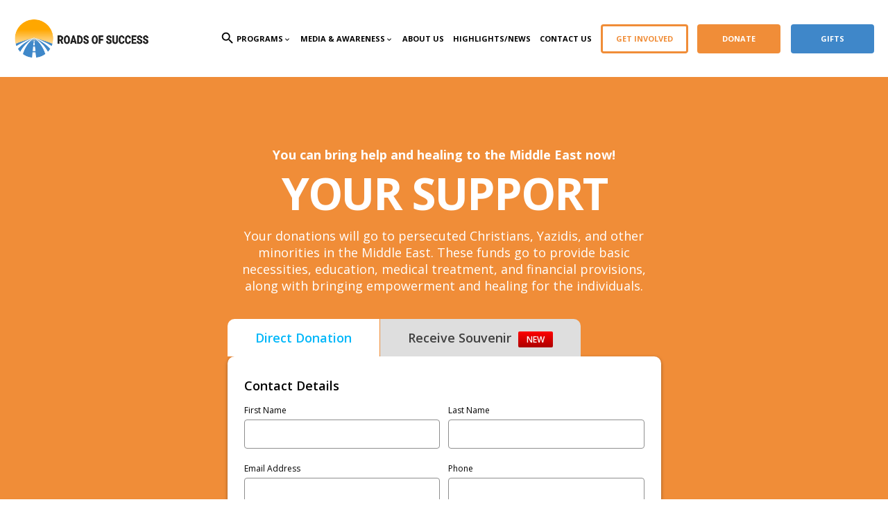

--- FILE ---
content_type: text/html; charset=UTF-8
request_url: https://www.roadsofsuccess.org/donate-contribute/
body_size: 11506
content:
<!doctype html>
<html lang="en-US" prefix="og: https://ogp.me/ns#">
<head>
	<meta charset="UTF-8">
	<meta name="viewport" content="width=device-width, initial-scale=1">
	<meta name="ajax_url" content="https://www.roadsofsuccess.org/wp-admin/admin-ajax.php">
	<link rel="profile" href="https://gmpg.org/xfn/11">
	<link href="https://fonts.googleapis.com/css?family=Open+Sans:300,400,600,700" rel="stylesheet">
	<link href="https://fonts.googleapis.com/icon?family=Material+Icons" rel="stylesheet">
	<link href="https://www.roadsofsuccess.org/wp-content/themes/ros/css/main_2.css?v=1769002299" rel="stylesheet">
		<style>img:is([sizes="auto" i], [sizes^="auto," i]) { contain-intrinsic-size: 3000px 1500px }</style>
	
<!-- Search Engine Optimization by Rank Math - https://s.rankmath.com/home -->
<title>Donate Old - Roads Of Success</title>
<meta name="robots" content="nofollow, index, max-snippet:-1, max-video-preview:-1, max-image-preview:large"/>
<link rel="canonical" href="https://www.roadsofsuccess.org/donate-contribute/" />
<meta property="og:locale" content="en_US" />
<meta property="og:type" content="article" />
<meta property="og:title" content="Donate Old - Roads Of Success" />
<meta property="og:url" content="https://www.roadsofsuccess.org/donate-contribute/" />
<meta property="og:site_name" content="Roads Of Success" />
<meta property="article:publisher" content="https://www.facebook.com/Roadsofsuccess/" />
<meta property="og:updated_time" content="2020-07-15T12:30:26+00:00" />
<meta property="og:image" content="https://www.roadsofsuccess.org/wp-content/uploads/2021/07/roads-1200.jpg" />
<meta property="og:image:secure_url" content="https://www.roadsofsuccess.org/wp-content/uploads/2021/07/roads-1200.jpg" />
<meta property="og:image:width" content="1200" />
<meta property="og:image:height" content="630" />
<meta property="og:image:alt" content="donate old" />
<meta property="og:image:type" content="image/jpeg" />
<meta property="article:published_time" content="2019-08-29T10:05:34+00:00" />
<meta property="article:modified_time" content="2020-07-15T12:30:26+00:00" />
<meta name="twitter:card" content="summary_large_image" />
<meta name="twitter:title" content="Donate Old - Roads Of Success" />
<meta name="twitter:image" content="https://www.roadsofsuccess.org/wp-content/uploads/2021/07/roads-1200.jpg" />
<meta name="twitter:label1" content="Time to read" />
<meta name="twitter:data1" content="Less than a minute" />
<script type="application/ld+json" class="rank-math-schema">{"@context":"https://schema.org","@graph":[{"@type":"Organization","@id":"https://www.roadsofsuccess.org/#organization","name":"Roads Of Success","url":"https://www.roadsofsuccess.org","contactPoint":[{"@type":"ContactPoint","telephone":"(626) 359-2537","contactType":"customer support"}]},{"@type":"WebSite","@id":"https://www.roadsofsuccess.org/#website","url":"https://www.roadsofsuccess.org","name":"Roads Of Success","publisher":{"@id":"https://www.roadsofsuccess.org/#organization"},"inLanguage":"en-US"},{"@type":"ImageObject","@id":"https://www.roadsofsuccess.org/wp-content/uploads/2021/07/roads-1200.jpg","url":"https://www.roadsofsuccess.org/wp-content/uploads/2021/07/roads-1200.jpg","width":"1200","height":"630","inLanguage":"en-US"},{"@type":"WebPage","@id":"https://www.roadsofsuccess.org/donate-contribute/#webpage","url":"https://www.roadsofsuccess.org/donate-contribute/","name":"Donate Old - Roads Of Success","datePublished":"2019-08-29T10:05:34+00:00","dateModified":"2020-07-15T12:30:26+00:00","isPartOf":{"@id":"https://www.roadsofsuccess.org/#website"},"primaryImageOfPage":{"@id":"https://www.roadsofsuccess.org/wp-content/uploads/2021/07/roads-1200.jpg"},"inLanguage":"en-US"},{"@type":"Person","@id":"https://www.roadsofsuccess.org/author/superadmin/","name":"superadmin","description":"Roads of Success (ROS) is a nonprofit organization dedicated to empowering persecuted communities, especially women and refugees, across the Middle East and North Africa. Through advocacy, media, education, and humanitarian aid, we provide life-changing support to those in need. Our mission is to bring hope, healing, and opportunity to individuals facing oppression, violence, and displacement. Explore our articles to learn more about our initiatives, impact stories, and ways you can join us in making a difference.","url":"https://www.roadsofsuccess.org/author/superadmin/","image":{"@type":"ImageObject","@id":"https://secure.gravatar.com/avatar/cd7483f7d5b1fa51aa4aa7481aff1330?s=96&amp;d=mm&amp;r=g","url":"https://secure.gravatar.com/avatar/cd7483f7d5b1fa51aa4aa7481aff1330?s=96&amp;d=mm&amp;r=g","caption":"superadmin","inLanguage":"en-US"},"worksFor":{"@id":"https://www.roadsofsuccess.org/#organization"}},{"@type":"Article","headline":"Donate Old - Roads Of Success","datePublished":"2019-08-29T10:05:34+00:00","dateModified":"2020-07-15T12:30:26+00:00","author":{"@id":"https://www.roadsofsuccess.org/author/superadmin/"},"publisher":{"@id":"https://www.roadsofsuccess.org/#organization"},"name":"Donate Old - Roads Of Success","@id":"https://www.roadsofsuccess.org/donate-contribute/#richSnippet","isPartOf":{"@id":"https://www.roadsofsuccess.org/donate-contribute/#webpage"},"image":{"@id":"https://www.roadsofsuccess.org/wp-content/uploads/2021/07/roads-1200.jpg"},"inLanguage":"en-US","mainEntityOfPage":{"@id":"https://www.roadsofsuccess.org/donate-contribute/#webpage"}}]}</script>
<!-- /Rank Math WordPress SEO plugin -->

<link href='https://fonts.gstatic.com' crossorigin rel='preconnect' />
<link rel='stylesheet' id='wp-block-library-css' href='https://www.roadsofsuccess.org/wp-includes/css/dist/block-library/style.min.css?ver=6.7.4' type='text/css' media='all' />
<style id='classic-theme-styles-inline-css' type='text/css'>
/*! This file is auto-generated */
.wp-block-button__link{color:#fff;background-color:#32373c;border-radius:9999px;box-shadow:none;text-decoration:none;padding:calc(.667em + 2px) calc(1.333em + 2px);font-size:1.125em}.wp-block-file__button{background:#32373c;color:#fff;text-decoration:none}
</style>
<style id='global-styles-inline-css' type='text/css'>
:root{--wp--preset--aspect-ratio--square: 1;--wp--preset--aspect-ratio--4-3: 4/3;--wp--preset--aspect-ratio--3-4: 3/4;--wp--preset--aspect-ratio--3-2: 3/2;--wp--preset--aspect-ratio--2-3: 2/3;--wp--preset--aspect-ratio--16-9: 16/9;--wp--preset--aspect-ratio--9-16: 9/16;--wp--preset--color--black: #000000;--wp--preset--color--cyan-bluish-gray: #abb8c3;--wp--preset--color--white: #ffffff;--wp--preset--color--pale-pink: #f78da7;--wp--preset--color--vivid-red: #cf2e2e;--wp--preset--color--luminous-vivid-orange: #ff6900;--wp--preset--color--luminous-vivid-amber: #fcb900;--wp--preset--color--light-green-cyan: #7bdcb5;--wp--preset--color--vivid-green-cyan: #00d084;--wp--preset--color--pale-cyan-blue: #8ed1fc;--wp--preset--color--vivid-cyan-blue: #0693e3;--wp--preset--color--vivid-purple: #9b51e0;--wp--preset--gradient--vivid-cyan-blue-to-vivid-purple: linear-gradient(135deg,rgba(6,147,227,1) 0%,rgb(155,81,224) 100%);--wp--preset--gradient--light-green-cyan-to-vivid-green-cyan: linear-gradient(135deg,rgb(122,220,180) 0%,rgb(0,208,130) 100%);--wp--preset--gradient--luminous-vivid-amber-to-luminous-vivid-orange: linear-gradient(135deg,rgba(252,185,0,1) 0%,rgba(255,105,0,1) 100%);--wp--preset--gradient--luminous-vivid-orange-to-vivid-red: linear-gradient(135deg,rgba(255,105,0,1) 0%,rgb(207,46,46) 100%);--wp--preset--gradient--very-light-gray-to-cyan-bluish-gray: linear-gradient(135deg,rgb(238,238,238) 0%,rgb(169,184,195) 100%);--wp--preset--gradient--cool-to-warm-spectrum: linear-gradient(135deg,rgb(74,234,220) 0%,rgb(151,120,209) 20%,rgb(207,42,186) 40%,rgb(238,44,130) 60%,rgb(251,105,98) 80%,rgb(254,248,76) 100%);--wp--preset--gradient--blush-light-purple: linear-gradient(135deg,rgb(255,206,236) 0%,rgb(152,150,240) 100%);--wp--preset--gradient--blush-bordeaux: linear-gradient(135deg,rgb(254,205,165) 0%,rgb(254,45,45) 50%,rgb(107,0,62) 100%);--wp--preset--gradient--luminous-dusk: linear-gradient(135deg,rgb(255,203,112) 0%,rgb(199,81,192) 50%,rgb(65,88,208) 100%);--wp--preset--gradient--pale-ocean: linear-gradient(135deg,rgb(255,245,203) 0%,rgb(182,227,212) 50%,rgb(51,167,181) 100%);--wp--preset--gradient--electric-grass: linear-gradient(135deg,rgb(202,248,128) 0%,rgb(113,206,126) 100%);--wp--preset--gradient--midnight: linear-gradient(135deg,rgb(2,3,129) 0%,rgb(40,116,252) 100%);--wp--preset--font-size--small: 13px;--wp--preset--font-size--medium: 20px;--wp--preset--font-size--large: 36px;--wp--preset--font-size--x-large: 42px;--wp--preset--spacing--20: 0.44rem;--wp--preset--spacing--30: 0.67rem;--wp--preset--spacing--40: 1rem;--wp--preset--spacing--50: 1.5rem;--wp--preset--spacing--60: 2.25rem;--wp--preset--spacing--70: 3.38rem;--wp--preset--spacing--80: 5.06rem;--wp--preset--shadow--natural: 6px 6px 9px rgba(0, 0, 0, 0.2);--wp--preset--shadow--deep: 12px 12px 50px rgba(0, 0, 0, 0.4);--wp--preset--shadow--sharp: 6px 6px 0px rgba(0, 0, 0, 0.2);--wp--preset--shadow--outlined: 6px 6px 0px -3px rgba(255, 255, 255, 1), 6px 6px rgba(0, 0, 0, 1);--wp--preset--shadow--crisp: 6px 6px 0px rgba(0, 0, 0, 1);}:where(.is-layout-flex){gap: 0.5em;}:where(.is-layout-grid){gap: 0.5em;}body .is-layout-flex{display: flex;}.is-layout-flex{flex-wrap: wrap;align-items: center;}.is-layout-flex > :is(*, div){margin: 0;}body .is-layout-grid{display: grid;}.is-layout-grid > :is(*, div){margin: 0;}:where(.wp-block-columns.is-layout-flex){gap: 2em;}:where(.wp-block-columns.is-layout-grid){gap: 2em;}:where(.wp-block-post-template.is-layout-flex){gap: 1.25em;}:where(.wp-block-post-template.is-layout-grid){gap: 1.25em;}.has-black-color{color: var(--wp--preset--color--black) !important;}.has-cyan-bluish-gray-color{color: var(--wp--preset--color--cyan-bluish-gray) !important;}.has-white-color{color: var(--wp--preset--color--white) !important;}.has-pale-pink-color{color: var(--wp--preset--color--pale-pink) !important;}.has-vivid-red-color{color: var(--wp--preset--color--vivid-red) !important;}.has-luminous-vivid-orange-color{color: var(--wp--preset--color--luminous-vivid-orange) !important;}.has-luminous-vivid-amber-color{color: var(--wp--preset--color--luminous-vivid-amber) !important;}.has-light-green-cyan-color{color: var(--wp--preset--color--light-green-cyan) !important;}.has-vivid-green-cyan-color{color: var(--wp--preset--color--vivid-green-cyan) !important;}.has-pale-cyan-blue-color{color: var(--wp--preset--color--pale-cyan-blue) !important;}.has-vivid-cyan-blue-color{color: var(--wp--preset--color--vivid-cyan-blue) !important;}.has-vivid-purple-color{color: var(--wp--preset--color--vivid-purple) !important;}.has-black-background-color{background-color: var(--wp--preset--color--black) !important;}.has-cyan-bluish-gray-background-color{background-color: var(--wp--preset--color--cyan-bluish-gray) !important;}.has-white-background-color{background-color: var(--wp--preset--color--white) !important;}.has-pale-pink-background-color{background-color: var(--wp--preset--color--pale-pink) !important;}.has-vivid-red-background-color{background-color: var(--wp--preset--color--vivid-red) !important;}.has-luminous-vivid-orange-background-color{background-color: var(--wp--preset--color--luminous-vivid-orange) !important;}.has-luminous-vivid-amber-background-color{background-color: var(--wp--preset--color--luminous-vivid-amber) !important;}.has-light-green-cyan-background-color{background-color: var(--wp--preset--color--light-green-cyan) !important;}.has-vivid-green-cyan-background-color{background-color: var(--wp--preset--color--vivid-green-cyan) !important;}.has-pale-cyan-blue-background-color{background-color: var(--wp--preset--color--pale-cyan-blue) !important;}.has-vivid-cyan-blue-background-color{background-color: var(--wp--preset--color--vivid-cyan-blue) !important;}.has-vivid-purple-background-color{background-color: var(--wp--preset--color--vivid-purple) !important;}.has-black-border-color{border-color: var(--wp--preset--color--black) !important;}.has-cyan-bluish-gray-border-color{border-color: var(--wp--preset--color--cyan-bluish-gray) !important;}.has-white-border-color{border-color: var(--wp--preset--color--white) !important;}.has-pale-pink-border-color{border-color: var(--wp--preset--color--pale-pink) !important;}.has-vivid-red-border-color{border-color: var(--wp--preset--color--vivid-red) !important;}.has-luminous-vivid-orange-border-color{border-color: var(--wp--preset--color--luminous-vivid-orange) !important;}.has-luminous-vivid-amber-border-color{border-color: var(--wp--preset--color--luminous-vivid-amber) !important;}.has-light-green-cyan-border-color{border-color: var(--wp--preset--color--light-green-cyan) !important;}.has-vivid-green-cyan-border-color{border-color: var(--wp--preset--color--vivid-green-cyan) !important;}.has-pale-cyan-blue-border-color{border-color: var(--wp--preset--color--pale-cyan-blue) !important;}.has-vivid-cyan-blue-border-color{border-color: var(--wp--preset--color--vivid-cyan-blue) !important;}.has-vivid-purple-border-color{border-color: var(--wp--preset--color--vivid-purple) !important;}.has-vivid-cyan-blue-to-vivid-purple-gradient-background{background: var(--wp--preset--gradient--vivid-cyan-blue-to-vivid-purple) !important;}.has-light-green-cyan-to-vivid-green-cyan-gradient-background{background: var(--wp--preset--gradient--light-green-cyan-to-vivid-green-cyan) !important;}.has-luminous-vivid-amber-to-luminous-vivid-orange-gradient-background{background: var(--wp--preset--gradient--luminous-vivid-amber-to-luminous-vivid-orange) !important;}.has-luminous-vivid-orange-to-vivid-red-gradient-background{background: var(--wp--preset--gradient--luminous-vivid-orange-to-vivid-red) !important;}.has-very-light-gray-to-cyan-bluish-gray-gradient-background{background: var(--wp--preset--gradient--very-light-gray-to-cyan-bluish-gray) !important;}.has-cool-to-warm-spectrum-gradient-background{background: var(--wp--preset--gradient--cool-to-warm-spectrum) !important;}.has-blush-light-purple-gradient-background{background: var(--wp--preset--gradient--blush-light-purple) !important;}.has-blush-bordeaux-gradient-background{background: var(--wp--preset--gradient--blush-bordeaux) !important;}.has-luminous-dusk-gradient-background{background: var(--wp--preset--gradient--luminous-dusk) !important;}.has-pale-ocean-gradient-background{background: var(--wp--preset--gradient--pale-ocean) !important;}.has-electric-grass-gradient-background{background: var(--wp--preset--gradient--electric-grass) !important;}.has-midnight-gradient-background{background: var(--wp--preset--gradient--midnight) !important;}.has-small-font-size{font-size: var(--wp--preset--font-size--small) !important;}.has-medium-font-size{font-size: var(--wp--preset--font-size--medium) !important;}.has-large-font-size{font-size: var(--wp--preset--font-size--large) !important;}.has-x-large-font-size{font-size: var(--wp--preset--font-size--x-large) !important;}
:where(.wp-block-post-template.is-layout-flex){gap: 1.25em;}:where(.wp-block-post-template.is-layout-grid){gap: 1.25em;}
:where(.wp-block-columns.is-layout-flex){gap: 2em;}:where(.wp-block-columns.is-layout-grid){gap: 2em;}
:root :where(.wp-block-pullquote){font-size: 1.5em;line-height: 1.6;}
</style>
<link rel='stylesheet' id='ros-style-css' href='https://www.roadsofsuccess.org/wp-content/themes/ros/style.css?ver=6.7.4' type='text/css' media='all' />
<style id='rocket-lazyload-inline-css' type='text/css'>
.rll-youtube-player{position:relative;padding-bottom:56.23%;height:0;overflow:hidden;max-width:100%;}.rll-youtube-player iframe{position:absolute;top:0;left:0;width:100%;height:100%;z-index:100;background:0 0}.rll-youtube-player img{bottom:0;display:block;left:0;margin:auto;max-width:100%;width:100%;position:absolute;right:0;top:0;border:none;height:auto;cursor:pointer;-webkit-transition:.4s all;-moz-transition:.4s all;transition:.4s all}.rll-youtube-player img:hover{-webkit-filter:brightness(75%)}.rll-youtube-player .play{height:72px;width:72px;left:50%;top:50%;margin-left:-36px;margin-top:-36px;position:absolute;background:url(https://www.roadsofsuccess.org/wp-content/plugins/wp-rocket/assets/img/youtube.png) no-repeat;cursor:pointer}
</style>
<script type="text/javascript">
(function(url){
	if(/(?:Chrome\/26\.0\.1410\.63 Safari\/537\.31|WordfenceTestMonBot)/.test(navigator.userAgent)){ return; }
	var addEvent = function(evt, handler) {
		if (window.addEventListener) {
			document.addEventListener(evt, handler, false);
		} else if (window.attachEvent) {
			document.attachEvent('on' + evt, handler);
		}
	};
	var removeEvent = function(evt, handler) {
		if (window.removeEventListener) {
			document.removeEventListener(evt, handler, false);
		} else if (window.detachEvent) {
			document.detachEvent('on' + evt, handler);
		}
	};
	var evts = 'contextmenu dblclick drag dragend dragenter dragleave dragover dragstart drop keydown keypress keyup mousedown mousemove mouseout mouseover mouseup mousewheel scroll'.split(' ');
	var logHuman = function() {
		if (window.wfLogHumanRan) { return; }
		window.wfLogHumanRan = true;
		var wfscr = document.createElement('script');
		wfscr.type = 'text/javascript';
		wfscr.async = true;
		wfscr.src = url + '&r=' + Math.random();
		(document.getElementsByTagName('head')[0]||document.getElementsByTagName('body')[0]).appendChild(wfscr);
		for (var i = 0; i < evts.length; i++) {
			removeEvent(evts[i], logHuman);
		}
	};
	for (var i = 0; i < evts.length; i++) {
		addEvent(evts[i], logHuman);
	}
})('//www.roadsofsuccess.org/?wordfence_lh=1&hid=D3A1FF65E176851CC9E85BD8E76138F0');
</script><style type="text/css">.recentcomments a{display:inline !important;padding:0 !important;margin:0 !important;}</style><link rel="icon" href="https://www.roadsofsuccess.org/wp-content/uploads/2019/06/cropped-FavIcon-32x32.png" sizes="32x32" />
<link rel="icon" href="https://www.roadsofsuccess.org/wp-content/uploads/2019/06/cropped-FavIcon-192x192.png" sizes="192x192" />
<link rel="apple-touch-icon" href="https://www.roadsofsuccess.org/wp-content/uploads/2019/06/cropped-FavIcon-180x180.png" />
<meta name="msapplication-TileImage" content="https://www.roadsofsuccess.org/wp-content/uploads/2019/06/cropped-FavIcon-270x270.png" />
<noscript><style id="rocket-lazyload-nojs-css">.rll-youtube-player, [data-lazy-src]{display:none !important;}</style></noscript><script>
/*! loadCSS rel=preload polyfill. [c]2017 Filament Group, Inc. MIT License */
(function(w){"use strict";if(!w.loadCSS){w.loadCSS=function(){}}
var rp=loadCSS.relpreload={};rp.support=(function(){var ret;try{ret=w.document.createElement("link").relList.supports("preload")}catch(e){ret=!1}
return function(){return ret}})();rp.bindMediaToggle=function(link){var finalMedia=link.media||"all";function enableStylesheet(){link.media=finalMedia}
if(link.addEventListener){link.addEventListener("load",enableStylesheet)}else if(link.attachEvent){link.attachEvent("onload",enableStylesheet)}
setTimeout(function(){link.rel="stylesheet";link.media="only x"});setTimeout(enableStylesheet,3000)};rp.poly=function(){if(rp.support()){return}
var links=w.document.getElementsByTagName("link");for(var i=0;i<links.length;i++){var link=links[i];if(link.rel==="preload"&&link.getAttribute("as")==="style"&&!link.getAttribute("data-loadcss")){link.setAttribute("data-loadcss",!0);rp.bindMediaToggle(link)}}};if(!rp.support()){rp.poly();var run=w.setInterval(rp.poly,500);if(w.addEventListener){w.addEventListener("load",function(){rp.poly();w.clearInterval(run)})}else if(w.attachEvent){w.attachEvent("onload",function(){rp.poly();w.clearInterval(run)})}}
if(typeof exports!=="undefined"){exports.loadCSS=loadCSS}
else{w.loadCSS=loadCSS}}(typeof global!=="undefined"?global:this))
</script>	<!-- Google Tag Manager -->
	<script>(function(w,d,s,l,i){w[l]=w[l]||[];w[l].push({'gtm.start':
	new Date().getTime(),event:'gtm.js'});var f=d.getElementsByTagName(s)[0],
	j=d.createElement(s),dl=l!='dataLayer'?'&l='+l:'';j.async=true;j.src=
	'https://www.googletagmanager.com/gtm.js?id='+i+dl;f.parentNode.insertBefore(j,f);
	})(window,document,'script','dataLayer','GTM-PRMVS3G');</script>
	<!-- End Google Tag Manager -->
	<!-- Facebook Pixel Code -->
	<script>
	!function(f,b,e,v,n,t,s)
	{if(f.fbq)return;n=f.fbq=function(){n.callMethod?
	n.callMethod.apply(n,arguments):n.queue.push(arguments)};
	if(!f._fbq)f._fbq=n;n.push=n;n.loaded=!0;n.version='2.0';
	n.queue=[];t=b.createElement(e);t.async=!0;
	t.src=v;s=b.getElementsByTagName(e)[0];
	s.parentNode.insertBefore(t,s)}(window, document,'script',
	'https://connect.facebook.net/en_US/fbevents.js');
	fbq('init', '1044882642532313');
	fbq('track', 'PageView');
	</script>
	<noscript><img height="1" width="1" style="display:none"
	src="https://www.facebook.com/tr?id=1044882642532313&ev=PageView&noscript=1"
	/></noscript>
	<!-- End Facebook Pixel Code -->
</head>

<body data-rsssl=1 class="page-template-default page page-id-1194">
<!-- Google Tag Manager (noscript) -->
<noscript><iframe src="https://www.googletagmanager.com/ns.html?id=GTM-PRMVS3G"
height="0" width="0" style="display:none;visibility:hidden"></iframe></noscript>
<!-- End Google Tag Manager (noscript) -->
<main class="all-content-page">
	<header class="ros-header static">
		<div class="logo-links">
		
			<a class="ros-logo" href="https://www.roadsofsuccess.org">
				<img class="logo-white" src="https://www.roadsofsuccess.org/wp-content/themes/ros/images/logo/Logo-White.png" alt="ROS-logo" />
				<img class="logo-grey" src="https://www.roadsofsuccess.org/wp-content/themes/ros/images/logo/Logo-grey.png" alt="ROS-logo" />
			</a>
			
			<span class="mobile-menu-btn"><img src="https://www.roadsofsuccess.org/wp-content/themes/ros/images/icons/menu-button-of-three-lines.png" alt="" /></span>
			<span class="search-icon" style="display:none;"><i class="material-icons open-search">search</i></span>
			<nav id="header-menu">
				<img id="close" src="https://www.roadsofsuccess.org/wp-content/themes/ros/images/icons/cancel.png" alt="close-icon">
				<span class="search-icon"><i class="material-icons open-search">search</i></span>
				<div class="droppable">
					<p class="main-link">Programs<i class="material-icons">keyboard_arrow_down</i></p>
					<div class="programs-posts">
						<ul class="programs-list">
																			
								<li class="">
									<a href="https://www.roadsofsuccess.org/programs/our-work-in-the-us/">Our Work in the US</a>
								</li>
																			
								<li class="">
									<a href="https://www.roadsofsuccess.org/programs/humanitarian-shipments/">Humanitarian Shipments</a>
								</li>
																			
								<li class="">
									<a href="https://www.roadsofsuccess.org/programs/humanitarian-aid/">Humanitarian Aid</a>
								</li>
																			
								<li class="">
									<a href="https://www.roadsofsuccess.org/programs/empowerment/">Empowerment</a>
								</li>
																			
								<li class="">
									<a href="https://www.roadsofsuccess.org/programs/advocay/">Advocacy</a>
								</li>
													</ul>
					</div>		
				</div>
				<div class="droppable">
					<p class="main-link">Media & Awareness<i class="material-icons">keyboard_arrow_down</i></p>
					<div class="programs-posts">
						<ul class="programs-list">
																			
								<li class=""><a href="https://www.roadsofsuccess.org/activities/press-coverage/">Press Coverage</a></li>
																			
								<li class=""><a href="https://www.roadsofsuccess.org/activities/speaking-engagement/">Speaking Engagement</a></li>
																			
								<li class=""><a href="https://www.roadsofsuccess.org/activities/documentaries/">Documentaries</a></li>
													</ul>
					</div>		
				</div>
				<a class="main-link" href="https://www.roadsofsuccess.org/about/">About Us</a>
				<a class="main-link" href="https://www.roadsofsuccess.org/blog/">Highlights/News</a>
				<a class="main-link" href="https://www.roadsofsuccess.org/contact-us/">Contact Us</a>
				
				<a class="main-link Donate notcolors  " href="https://www.roadsofsuccess.org/volunteer/">Get Involved</a>
				
									<a href="https://www.roadsofsuccess.org/donate/" class="Donate">Donate</a>
													<a href="https://www.roadsofsuccess.org/gifts/" class="Donate contribute">Gifts</a>
				
			</nav>
			<span class="search-icon-close"><i class="material-icons">close</i></span>
			<form role="search" method="get" class="search-form" action="https://www.roadsofsuccess.org/">
				<label>
					<span class="screen-reader-text">Search for:</span>
					<input type="search" class="search-field" placeholder="Search &hellip;" value="" name="s" />
				</label>
				<input type="submit" class="search-submit" value="Search" />
			</form>
			
		</div>
	</header><!-- #masthead -->
<div class="page-donate">
	<section class="hero page-donate-new">
		<p>You can bring help and healing to the Middle East now!</p>
		<h1>YOUr Support</h1>
		<h3>Your donations will go to persecuted Christians, Yazidis, and other minorities in the Middle East. These funds go to provide basic necessities, education, medical treatment, and financial provisions, along with bringing empowerment and healing for the individuals.</h3>

		<div class="donation-forms">
			<div class="page-switchers">
				<div class="page-switcher-button active" data-target="number1">
					<p>Direct Donation</p>
				</div>
				<div class="page-switcher-button contribute-section" data-target="number0">
					<p>Receive Souvenir<span>NEW</span> </p>

				</div>
			</div>
			<div class="new-form" id="number0">
				<form action="https://www.roadsofsuccess.org/wp-content/themes/ros/submitToStripe.php" method="post" class="contribute-form" data-type="stripe" id="contribute-form">
					<div class="error-message error" ></div>

					<div class="single-product-widget">
						<div class="single-product-container">
							<div class="single-product-img">
								<img src="https://www.roadsofsuccess.org/wp-content/uploads/2020/07/perfume.png" alt="LILY OF THE VALLEY PERFUME  |  05ml">
							</div>
							<div class="single-product-data">
								<h3>LILY OF THE VALLEY PERFUME  |  05ml</h3>
								<h4>$20 / Bottle</h4>
								<h5>QTY</h5>
								<select name="bottles" id="bottles" class="product" required>
									<option data-qty="0">0</option>
																		<option value="1" data-qty="1" selected>1</option>
																		<option value="2" data-qty="2" >2</option>
																		<option value="3" data-qty="3" >3</option>
																		<option value="4" data-qty="4" >4</option>
																	</select>
							</div>
						</div>
						<p>This perfume comes from the Lily of the Valley in Egypt. As you breathe in the calming nature of this perfume, we encourage you to remember those facing hardships in the Middle East.</p>
					</div>


					<div class="single-product-widget">
						<div class="single-product-container">
							<div class="single-product-img">
								<img src="https://www.roadsofsuccess.org/wp-content/uploads/2020/07/necklace.png" alt="Hand-made Necklaces">
							</div>
							<div class="single-product-data">
								<h3>Hand-made Necklaces</h3>
								<h4>$15 / Necklace</h4>
								<h5>QTY</h5>
								<select name="necklaces" id="necklaces" class="product" required>
									<option data-qty="0">0</option>
																		<option value="1" data-qty="1" selected>1</option>
																		<option value="2" data-qty="2" >2</option>
																		<option value="3" data-qty="3" >3</option>
																		<option value="4" data-qty="4" >4</option>
																	</select>
							</div>
						</div>
						<p>These crystal-like necklaces were handmade by those facing harsh persecution. Your gift will go towards supporting people who have gone through challenges and are hard-pressed from adversity.</p>
					</div>

					<p class="form-title">Contact Details</p>
					<div class="donar-info">					
						<p class="half-row">
							<label for="fname">First Name</label>
							<input type="text" name="firstname" id="firstname" required />
						</p>
						<p class="half-row">
							<label for="lname">Last Name</label>
							<input type="text" name="lastname" id="lastname" required />
						</p>
						<p class="half-row">
							<label for="email">Email Address</label>
							<input type="email" name="mail" id="mail" required />
							<input type="hidden" name="on1" value="Email">
							<input type="email" name="os1" maxlength="200" value="" id="paypal-email" />
						</p>
						<p class="half-row">
							<label for="phone">Phone</label>
							<input type="number" name="phone" id="phonenum" required />
						</p>
						<p class="full-row">
							<label for="address">Address</label>
							<input type="text" name="address" id="address" required />
						</p>
					</div>	

					<div class="credit-payments">
						<div class="stripe-payment credit-payment active" data-action="https://www.roadsofsuccess.org/wp-content/themes/ros/submitToStripe.php">
							<p>Pay with Credit Card</p>
							<div class="payment-methods-logos">
								<img src="https://www.roadsofsuccess.org/wp-content/themes/ros/images/logo/visa.png" alt="visa-logo">
								<img src="https://www.roadsofsuccess.org/wp-content/themes/ros/images/logo/mastercard.png" alt="mastercard-logo">
								<img src="https://www.roadsofsuccess.org/wp-content/themes/ros/images/logo/unionpay.png" alt="unionpay-logo">
							</div>
						</div>
						<!-- <div class="paypal-payment credit-payment" data-action="https://www.paypal.com/cgi-bin/webscr">
							<p>Pay with PayPal</p>
							<div class="payment-methods-logos">
								<img src="https://www.roadsofsuccess.org/wp-content/themes/ros/images/logo/paypal.png" alt="paypal-logo">
							</div>
						</div>	 -->				
					</div>

					<div class="card-details">
						<div class="donation-types">
							<div class="one-time-donation form-donation active">
								<h4>Contribution Amount</h4>
							</div>

							<div class="product-prices-options">
								<div class="product-prices-single-option">
									<input type="radio" id="original-price" name="extra-price" value="original-price" checked>
																		<label for="original-price">I prefer to pay the item price only <span class="contribution-total">(35 USD /  1 Bottle(s) and 1 Necklace(s))</span> </label>
								</div>
								<div class="product-prices-single-option-extra-input">
									<input type="radio" id="extra-price" name="extra-price" value="extra-price" >
									<label for="extra-price">I prefer to contribute higher
									<input class="extra-input-products" type="number" placeholder="Enter custom amount in USD" name="extra-price-amount" id="custom-amout-contribute" minimum="41">
									</label>
								</div>
								
								<input type="hidden" name="custom-amout-contribution" value="41" id="custom-amout-contribution">
							</div>
							<p class="shipping-rate">There will be a shipping and handling fee for $6</p>
							<div class="donate-by stripe active">
								<div class="card-info" style="width: 100%;margin-bottom: 20px;">
									<h6>Credit Card Details</h6>
									<div id="card-element2" style="background-color: rgb(255, 255, 255); padding: 10px; border: 1px solid rgb(221, 221, 221); text-indent: 10px; max-width: 100%; width: 90%; line-height: 30px; font-size: 12px; border-radius: 3px;"></div>					
								</div>
								<div class="stripe-logo" style="margin-right: 0;">
									<small>Powered by</small>
									<img src="https://www.roadsofsuccess.org/wp-content/themes/ros/images/logo/social.png" alt="stripe logo">
								</div>
							</div>
							<!-- <div class="donate-by paypal">
								<h5>Pay with PayPal</h5>
								<p>you’ll be redirected to external tab to process your donations using paypal</p>
							</div> -->
						</div>
						<div class="finish-donation">
							<div class="submit-donation">
								<input type="hidden" name="cmd" value="_s-xclick" />
								<input type="hidden" name="currency_code" value="USD">
								<input type="hidden" name="hosted_button_id" id="paypal-code" value="YAG76X74YBAEY" />
								<input type="submit" value="Donate" id="contribute-submit-btn" class="submit-button contribute-btn" />
							</div>
						</div>			
					</form>
				</div>
			</div>
			
			<div class="new-form active" id="number1">
				<form action="https://www.roadsofsuccess.org/wp-content/themes/ros/submitToStripe.php" method="post" class="donate-form" data-type="stripe" id="donation-form">
					<div class="error-message error" ></div>
					<p class="form-title">Contact Details</p>
					<div class="donar-info">					
						<p class="half-row">
							<label for="fname">First Name</label>
							<input type="text" name="fname" id="fname" required />
						</p>
						<p class="half-row">
							<label for="lname">Last Name</label>
							<input type="text" name="lname" id="lname" required />
						</p>
						<p class="half-row">
							<label for="email">Email Address</label>
							<input type="email" name="email" id="email" required />
							<input type="hidden" name="on1" value="Email">
							<input type="email" name="os1" maxlength="200" value="" id="paypal-email" />
						</p>
						<p class="half-row">
							<label for="phone">Phone</label>
							<input type="number" name="phone" id="phone" required />
						</p>
					</div>				
					<div class="credit-payments">
						<div class="stripe-payment credit-payment active" data-action="https://www.roadsofsuccess.org/wp-content/themes/ros/submitToStripe.php">
							<p>Pay with Credit Card</p>
							<div class="payment-methods-logos">
								<img src="https://www.roadsofsuccess.org/wp-content/themes/ros/images/logo/visa.png" alt="visa-logo">
								<img src="https://www.roadsofsuccess.org/wp-content/themes/ros/images/logo/mastercard.png" alt="mastercard-logo">
								<img src="https://www.roadsofsuccess.org/wp-content/themes/ros/images/logo/unionpay.png" alt="unionpay-logo">
							</div>
						</div>
						<div class="paypal-payment credit-payment" data-action="https://www.paypal.com/cgi-bin/webscr">
							<p>Pay with PayPal</p>
							<div class="payment-methods-logos">
								<img src="https://www.roadsofsuccess.org/wp-content/themes/ros/images/logo/paypal.png" alt="paypal-logo">
							</div>
						</div>					
					</div>
					<div class="card-details">
						<div class="choose-donation">
							<p data-code="SNAF52GT6MTG4">Monthly</p>
							<label class="switch">
								<input type="checkbox" name="donationType" id="donationType" value="one time" checked>
								<span class="slider round"></span>
							</label>
							<p data-code="YAG76X74YBAEY" class="active">One Time</p>
						</div>
						<div class="donation-types">
							<div class="one-time-donation form-donation active">
								<h4>Enter Amount</h4>
								<!-- <h5></h5>   Enter the Amount of your donation-->
								<input type="number" placeholder="" name="amount" id="custom-amout"/>
							</div>
							<!-- Monthly donation form -->
							<div class="monthly-donation form-donation">
								<h4>Monthly Donation</h4>
								<h5>Please select the amount you’d like to donate every month</h5>
								<select class="strip-plans subscribe-plans" name="plan" data-type="stripe"  id="plans">
									<option class="radio-choice" data-plan="plan1" value="plan_FaRPbDe6943OSz" selected="selected">$15.00</option>
									<option class="radio-choice" data-plan="plan2" value="plan_FiBCeOwaL7Pum7">$25.00</option>
									<option class="radio-choice" data-plan="plan3" value="plan_FiBC8BUU17Xx3d">$40.00</option>
									<option class="radio-choice" data-plan="plan4" value="plan_FaRPS14clc8M23">$50.00</option>
									<option class="radio-choice" data-plan="plan5" value="plan_FiBC3NDXdgTSQP">$75.00</option>
									<option class="radio-choice" data-plan="plan6" value="plan_FaRPhyHADISJm3">$100.00</option>
									<option class="radio-choice" data-plan="plan7" value="plan_FiBDv6n06tjNOE">$200.00</option>
									<option class="radio-choice" data-plan="plan8" value="plan_FaRPn7rC7G518l">$500.00</option>
									<option class="radio-choice" data-plan="plan9" value="plan_FaRPB2ry1PdPVZ">$1500.00</option>
									<option class="radio-choice" data-plan="plan10" value="plan_FzSn2PtoeR11BU">$2000.00</option>
									<option class="radio-choice" data-plan="plan11" value="plan_FiBE005kZA3asZ">$2300.00</option>
									<option class="radio-choice" data-plan="plan12" value="plan_FaRPTJQ1ldE1OV">$2500.00</option>
									<option class="radio-choice" data-plan="plan13" value="plan_FaRPdg1dv6mUKr">$3000.00</option>
								</select>
								<div class="radio-choices" name="plan" data-type="paypal">
									<input type="hidden" name="on0" value="">
									<input class="radio-choice" type="radio" name="os0" value="$10" data-plan="plan1">$10.00 USD
									<input class="radio-choice" type="radio" name="os0" value="$30" data-plan="plan2">$30.00 USD
									<input class="radio-choice" type="radio" name="os0" value="$75" data-plan="plan3">$75.00 USD
									<input class="radio-choice" type="radio" name="os0" value="$100" data-plan="plan4">$100.00 USD
									<input class="radio-choice" type="radio" name="os0" value="$150" data-plan="plan5">$150.00 USD
									<input class="radio-choice" type="radio" name="os0" value="$300" data-plan="plan6">$300.00 USD
									<input class="radio-choice" type="radio" name="os0" value="$500" data-plan="plan7">$500.00 USD
									<input class="radio-choice" type="radio" name="os0" value="$1000" data-plan="plan8">$1,000.00 USD
								</div>
								<div class="monthly-amounts subscribe-plans">
									<div class="monthly-amount active" data-value="plan1">$10.00</div>
									<div class="monthly-amount" data-value="plan2">$30.00</div>
									<div class="monthly-amount" data-value="plan3">$75.00</div>
									<div class="monthly-amount" data-value="plan4">$100.00</div>
									<div class="monthly-amount" data-value="plan5">$150.00</div>
									<div class="monthly-amount" data-value="plan6">$300.00</div>
									<div class="monthly-amount" data-value="plan7">$500.00</div>
									<div class="monthly-amount" data-value="plan8">$1000.00</div>
								</div>
							</div>
						</div>
						<div class="donate-by stripe active">
							<div class="card-info" style="width: 100%;margin-bottom: 20px;">
								<h6>Credit Card Details</h6>
								<div id="card-element" style="background-color: rgb(255, 255, 255); padding: 10px; border: 1px solid rgb(221, 221, 221); text-indent: 10px; max-width: 100%; width: 90%; line-height: 30px; font-size: 12px; border-radius: 3px;"></div>
							</div> 
							<div class="stripe-logo" style="margin-right: 0;">
								<small>Powered by</small>
								<img src="https://www.roadsofsuccess.org/wp-content/themes/ros/images/logo/social.png" alt="stripe logo">
							</div>
						</div>
						<div class="donate-by paypal">
							<h5>Pay with PayPal</h5>
							<p>you’ll be redirected to external tab to process your donations using paypal</p>
						</div>
					</div>
					<div class="finish-donation">
						<div class="submit-donation">
							<input type="hidden" name="cmd" value="_s-xclick" />
							<input type="hidden" name="currency_code" value="USD">
							<input type="hidden" name="hosted_button_id" id="paypal-code" value="YAG76X74YBAEY" />
							<input type="submit" value="Donate" id="submit-btn" class="submit-button" />
						</div>
					</div>				
				</form>
			</div>
		</div>
			
	</section>
	<div class="donate-content"></div>
</div>

</main><!-- #page -->
<script src="https://code.jquery.com/jquery-3.4.1.min.js" integrity="sha256-CSXorXvZcTkaix6Yvo6HppcZGetbYMGWSFlBw8HfCJo=" crossorigin="anonymous"></script>
<script src="https://js.stripe.com/v3/"></script>
<script type="text/javascript">
	var stripe = Stripe('pk_test_gaQuCodcamG8mCNnz49jPo1e');
	var ajax_url = $('meta[name=ajax_url]').attr("content");
	var elements = stripe.elements();
	var cardElement = elements.create('card');
	var currentMounted = '#card-element';

	cardElement.mount(currentMounted);
		

	$(".donate-form").on('submit', function (e) {
		console.log('clicked contribute');
		
		$mon = $('.monthly-donation');
		if($(this).data('type') == 'stripe') {
			e.preventDefault();

			var cardholderName = document.getElementById('fname');
			var customerName = document.getElementById('fname');
			var customerNamel = document.getElementById('lname');
			var customerEmail = document.getElementById('email');
			var customerPhone = document.getElementById('phone');
			var plans = document.getElementById('plans');
			var type = "monthly";
			var action = "createSubscription_test";
			if($('#donationType').is(':checked')){
				type = "onetime";
				action = "createPaymentIntent_test";
			}
			console.log(type);
			console.log(action);
			var amount = document.getElementById('custom-amout').value;
			var cardButton = document.getElementById('card-button');
			var clientSecret = '';
			var payment_id = "";
			if(amount=="" && type!="monthly"){
				$('.error-message').html("Amount Field cannot be Empty.");
				$('.error-message').css("display", "block");;
			}else{
	    		stripe.createPaymentMethod('card', cardElement, {
				  billing_details: {
				    name: customerName.value+' '+customerNamel.value,
		        	email: customerEmail.value,
					phone: customerPhone.value
				  },
				}).then(function(result) {
				  if (result.error) {
				      // Display error.message in your UI.
				      console.log(result);
				      $('.error-message').html(result.error.message);
				      $('.error-message').css("display", "block");;
				    } else {
				       payment_id = result.paymentMethod.id; 
				       console.log(result);
				       console.log(result.paymentMethod.id);
				       $.ajax({
							type: "POST",
							url: ajax_url, 
							data: {
								action: 'createCustomer_test',
								email: customerEmail.value,
								phone: customerPhone.value,
								name: customerName.value+' '+customerNamel.value,
								paymentid: payment_id,
							},
							success: function(result){
						    	clientSecret = result;
						    	console.log('clientSecret',clientSecret);
						    	
					    		$.ajax({
									type: "POST",
									url: ajax_url, 
									data: {
										action: action,
										plan: plans.value,
										customer: clientSecret,
										amount: amount
									},
									success: function(result){
										if(type=="monthly"){
											window.location.replace("/thank-you");
										}else{
							    			stripe.handleCardPayment(
											    result, cardElement, {
											      payment_method_data: {
											        billing_details: {
											        	name: customerName.value+' '+customerNamel.value,
											        	email: customerEmail.value,
														phone: customerPhone.value
													}
											      }
											    }
										    ).then(function(result) {
											    if (result.error) {
											      // Display error.message in your UI.
											      console.log(result);
											      $('.error-message').html(result.error.message);
											      $('.error-message').css("display", "block");;
											    } else {
											      window.location.replace("/thank-you");
											    }
										    });
								    	}
									}
								});
						    }
						});
				    }
				});
			}
		}else{
			$mon.find('.radio-choices[data-type="stripe"]').remove();
            $('#paypal-email').attr('value',$('#email').val());
            let fname = $('#fname');
            let lname = $('#lname');
            let email = $('#email');
            let emailReg = /^[A-Z0-9._%+-]+@([A-Z0-9-]+\.)+[A-Z]{2,4}$/i;
            if(!fname.val()) {
                fname.addClass('missing');
                return false;
            } else if(!lname.val()) {
                fname.removeClass('missing');
                lname.addClass('missing');
                return false;
            } else if(!email.val() || emailReg.test(email.val()) == false) {
                fname.removeClass('missing');
                lname.removeClass('missing');
                email.addClass('missing');
                return false;
            } else {
                email.removeClass('missing');
                return true;
            }
		}
	});
	$(".contribute-form").on('submit', function (e) {
		
		if($(this).data('type') == 'stripe') {
			e.preventDefault();

			var cardholderName = document.getElementById('firstname');
			var customerName = document.getElementById('firstname');
			var customerNamel = document.getElementById('lastname');
			var customerEmail = document.getElementById('mail');
			var customerPhone = document.getElementById('phonenum');
			var type = "onetime";
			var action = "createPaymentIntent_contribute";
			
			var amount = document.getElementById('custom-amout-contribution').value;
			var cardButton = document.getElementById('card-button');
			var clientSecret = '';
			var payment_id = "";
			if(amount=="" || amount==0){
				$('.error-message').html("Amount Field cannot be Empty.");
				$('.error-message').css("display", "block");
			}else if($('input[name="extra-price"]:checked').val()=="extra-price" && ($('#custom-amout-contribute').val()==''|| $('#custom-amout-contribute').val()< $('#custom-amout-contribution').val())){
				$('.error-message').html("Amount Field cannot be Empty or less than $"+$('#custom-amout-contribution').val()+".");
				$('.error-message').css("display", "block");
			}else{
				if($('input[name="extra-price"]:checked').val()=="extra-price"){
					$shipping = 6;
					amount = Number(document.getElementById('custom-amout-contribute').value) + Number($shipping);
				}
				console.log('cardElement',cardElement);
	    		stripe.createPaymentMethod('card', cardElement, {
				  billing_details: {
				    name: customerName.value+' '+customerNamel.value,
		        	email: customerEmail.value,
					phone: customerPhone.value
				  },
				}).then(function(result) {
				  if (result.error) {
				      // Display error.message in your UI.
				      console.log(result);
				      $('.error-message').html(result.error.message);
				      $('.error-message').css("display", "block");;
				    } else {
				       payment_id = result.paymentMethod.id; 
				       console.log(result);
				       console.log(result.paymentMethod.id);
				       $.ajax({
							type: "POST",
							url: ajax_url, 
							data: {
								action: 'createCustomer_test',
								email: customerEmail.value,
								phone: customerPhone.value,
								name: customerName.value+' '+customerNamel.value,
								paymentid: payment_id,
							},
							success: function(result){
						    	clientSecret = result;
						    	console.log('clientSecret',clientSecret);
						    	
					    		$.ajax({
									type: "POST",
									url: ajax_url, 
									data: {
										action: action,
										customer: clientSecret,
										amount: amount,
										bottles: $('#bottles').val(),
										necklaces: $('#necklaces').val(),
									},
									success: function(result){
										if(type=="monthly"){
											window.location.replace("/thank-you");
										}else{
							    			stripe.handleCardPayment(
											    result, cardElement, {
											      payment_method_data: {
											        billing_details: {
											        	name: customerName.value+' '+customerNamel.value,
											        	email: customerEmail.value,
														phone: customerPhone.value
													}
											      }
											    }
										    ).then(function(result) {
											    if (result.error) {
											      // Display error.message in your UI.
											      console.log(result);
											      $('.error-message').html(result.error.message);
											      $('.error-message').css("display", "block");;
											    } else {
											      window.location.replace("/thank-you");
											    }
										    });
								    	}
									}
								});
						    }
						});
				    }
				});
			}
		}else{
            $('#paypal-email').attr('value',$('#email').val());
            let fname = $('#firstname');
            let lname = $('#lastname');
            let email = $('#mail');
            let emailReg = /^[A-Z0-9._%+-]+@([A-Z0-9-]+\.)+[A-Z]{2,4}$/i;
            if(!fname.val()) {
                fname.addClass('missing');
                return false;
            } else if(!lname.val()) {
                fname.removeClass('missing');
                lname.addClass('missing');
                return false;
            } else if(!email.val() || emailReg.test(email.val()) == false) {
                fname.removeClass('missing');
                lname.removeClass('missing');
                email.addClass('missing');
                return false;
            } else {
                email.removeClass('missing');
                return true;
            }
		}
	});
	$('.product').on('change',function(){
		$perfume = 20;
		$necklace = 15;
		$shipping = 6;
		$subtotal = ($perfume * Number($('#bottles').val())) + ($necklace * Number($('#necklaces').val()));
		$total = ($perfume * Number($('#bottles').val())) + ($necklace * Number($('#necklaces').val())) + Number($shipping);
		console.log('total',$total);
		console.log('qty-b',$('#bottles option:selected').data('qty'));
		console.log('qty-n',$('#necklaces option:selected').data('qty'));
		if($('#bottles option:selected').data('qty')>0 && $('#necklaces option:selected').data('qty')>0){
			$text = "/ " + $('#bottles option:selected').data('qty') + " Perfume(s) and " + $('#necklaces option:selected').data('qty') + " Necklace(s))";
		}else if($('#bottles option:selected').data('qty') == 0 && $('#necklaces option:selected').data('qty')>0){
			$text = "/ " + $('#necklaces option:selected').data('qty') + " Necklace(s))";
		}else if($('#bottles option:selected').data('qty')>0 && $('#necklaces option:selected').data('qty')==0){
			$text = "/ " + $('#bottles option:selected').data('qty') + " Perfume(s))";
		}else{
			$text = ")";
		}
		$('#custom-amout-contribution').val($total);
		$('.contribution-total').text('('+$subtotal+' USD '+$text);
		if($subtotal == 0){
			$('.contribute-btn').addClass('disabled');
		}else{
			$('.contribute-btn').removeClass('disabled');
		}
		
	});
	$('input[name="extra-price"]').on('change',function(){
		$val = $(this).val();
			$perfume = 20;
			$necklace = 15;
			$subtotal = ($perfume * Number($('#bottles').val())) + ($necklace * Number($('#necklaces').val()));
			$shipping = 6;
			$total = Number($subtotal) + Number($shipping);
			$('#custom-amout-contribution').val($total);
	});
	$('#custom-amout-contribute').on('change',function(){
		$amount = $(this).val(); 
		$total = $('#custom-amout-contribution').val();
		if($('input[name="extra-price"]').val()=="extra-price"){
			$shipping = 6;
			$total = Number($amount) + Number($shipping);
		}else{
			$perfume = 20;
			$necklace = 15;
			$shipping = 6;
			$subtotal = ($perfume * Number($('#bottles').val())) + ($necklace * Number($('#necklaces').val()));
			$total = ($perfume * Number($('#bottles').val())) + ($necklace * Number($('#necklaces').val())) + Number($shipping);
		}
		$('#custom-amout-contribution').val($total);
	});
	$(window).on('click','.page-switcher-button',function(){
		cardElement.unmount(currentMounted);
		if($('.page-switcher-button.active').hasClass('contribute-section')){
			currentMounted = '#card-element2';
		}else{
			currentMounted = '#card-element';
		}
		cardElement.mount(currentMounted);
	});
	
</script>
<script src="https://www.roadsofsuccess.org/wp-content/themes/ros/js/slick.min.js"></script>

<script src="https://www.roadsofsuccess.org/wp-content/themes/ros/js/main_2.js?v=1769002299"></script>
</body>

--- FILE ---
content_type: text/css; charset=utf-8
request_url: https://www.roadsofsuccess.org/wp-content/themes/ros/css/main_2.css?v=1769002299
body_size: 24095
content:
html, body, iframe, header, footer, main, aside, nav, section, article, div, p, h1, h2, h3, h4, h5, h6, dl, dt, dd, ul, ol, li, hr, blockquote, pre, figure, figcaption, a, address, del, em, i, img, strong, sub, sup, table, thead, tbody, tfoot, tr, th, td, form, fieldset, legend, label, input, .page-contactus .contact-hero .contact-form #subForm p textarea, select, textarea, button {
  vertical-align: baseline;
  margin: 0;
  padding: 0;
  border: 0;
  outline: none;
  background: none;
  font-size: 100%;
  font: inherit; }

html, body, iframe, header, footer, main, aside, nav, section, article, div, h1, h2, h3, h4, h5, h6, p, dl, dt, dd, ul, ol, li, hr, blockqoute, pre, figure, figcaption, form, fieldset, legend, label, input, .page-contactus .contact-hero .contact-form #subForm p textarea, select, textarea, button {
  display: block; }

html, body {
  -webkit-text-size-adjust: none;
  -webkit-font-smoothing: antialiased; }

dl, dt, dd, ul, ol, li {
  list-style: none; }

table {
  width: 100%;
  border-collapse: collapse;
  border-spacing: 0; }

button {
  cursor: pointer; }

button::-moz-focus-inner {
  padding: 0;
  border: 0; }

u, ins, del {
  text-decoration: none; }

em {
  display: inline-block; }
.single-post-page .post-content h2{padding-top:20px}

/* Slider */
.slick-slider {
  position: relative;
  display: block;
  box-sizing: border-box;
  -webkit-user-select: none;
  -moz-user-select: none;
  -ms-user-select: none;
  user-select: none;
  -webkit-touch-callout: none;
  -khtml-user-select: none;
  -ms-touch-action: pan-y;
  touch-action: pan-y;
  -webkit-tap-highlight-color: transparent; }

.slick-list {
  position: relative;
  display: block;
  overflow: hidden;
  margin: 0;
  padding: 0; }

.slick-list:focus {
  outline: none; }

.slick-list.dragging {
  cursor: pointer;
  cursor: hand; }

.slick-slider .slick-track,
.slick-slider .slick-list {
  -webkit-transform: translate3d(0, 0, 0);
  -moz-transform: translate3d(0, 0, 0);
  -ms-transform: translate3d(0, 0, 0);
  -o-transform: translate3d(0, 0, 0);
  transform: translate3d(0, 0, 0); }

.slick-track {
  position: relative;
  top: 0;
  left: 0;
  display: block;
  margin-left: auto;
  margin-right: auto; }

.slick-track:before,
.slick-track:after {
  display: table;
  content: ''; }

.slick-track:after {
  clear: both; }

.slick-loading .slick-track {
  visibility: hidden; }

.slick-slide {
  display: none;
  float: left;
  margin: 0 47px;
  height: 100%;
  min-height: 1px; }

[dir='rtl'] .slick-slide {
  float: right; }

.slick-slide img {
  display: block; }

.slick-slide.slick-loading img {
  display: none; }

.slick-slide.dragging img {
  pointer-events: none; }

.slick-initialized .slick-slide {
  display: block; }

.slick-loading .slick-slide {
  visibility: hidden; }

.slick-vertical .slick-slide {
  display: block;
  height: auto;
  border: 1px solid transparent; }

.slick-arrow.slick-hidden {
  display: none; }

@font-face {
  font-family: 'Material Icons';
  font-style: normal;
  font-weight: 400;
  src: url(https://fonts.gstatic.com/s/materialicons/v109/flUhRq6tzZclQEJ-Vdg-IuiaDsNcIhQ8tQ.woff2) format("woff2"); }
.all-content-page {
  background-color: #FFFFFF;
  font-family: "Open Sans", sans-serif;
  position: relative; }

.Donate {
  padding: 9px 0;
  color: #FFFFFF;
  background-color: #f08d38;
  border-radius: 4px 4px 4px 4px;
  width: 160px;
  font-size: 14px;
  font-weight: bold;
  line-height: 24px;
  text-align: center;
  text-transform: uppercase;
  text-decoration: none;
  display: inline-block;
  margin-right: 15px;
  -webkit-transition: all 0.2s ease-in-out;
  -moz-transition: all 0.2s ease-in-out;
  -ms-transition: all 0.2s ease-in-out;
  -o-transition: all 0.2s ease-in-out;
  transition: all 0.2s ease-in-out; }
  @media (max-width: 1199px) {
    .Donate {
      width: 100px;
      font-size: 12px !important; } }
  .Donate:hover {
    background-color: #ce5f00; }
    .Donate:hover i {
      transform: rotate(180deg);
      -webkit-transform: rotate(180deg); }
  .Donate.white {
    background-color: white;
    color: #f08d38;
    border: 3px solid #f08d38;
    border-radius: 4px;
    margin-right: 30px;
    line-height: 18px !important; }
    .Donate.white:hover {
      background: #f08d38;
      color: white; }
  .Donate.notcolor {
    background-color: transparent;
    border: 3px solid #f08d38;
    color: #f08d38;
    border-radius: 4px;
    margin-left: 20px;
    line-height: 20px !important; }
    @media screen and (max-width: 479px) {
      .Donate.notcolor {
        line-height: 6px !important; } }
    .Donate.notcolor:hover {
      border: 3px solid #ce5f00;
      color: #ce5f00; }
  .Donate.contribute {
    background-color: #3f87c9; }
    .Donate.contribute:hover {
      background-color: #3371aa; }

.overlay {
  position: fixed;
  z-index: 8;
  top: 0;
  left: 0;
  width: 100%;
  height: 100%;
  background: rgba(0, 0, 0, 0.9);
  pointer-events: none;
  visibility: hidden;
  opacity: 0;
  -webkit-transition: all 0.3s ease;
  -moz-transition: all 0.3s ease;
  -ms-transition: all 0.3s ease;
  -o-transition: all 0.3s ease;
  transition: all 0.3s ease; }
  .overlay.overlay_visible {
    pointer-events: auto;
    visibility: visible;
    opacity: 1; }

.hide {
  opacity: 0;
  pointer-events: none;
  visibility: hidden; }

.freeze {
  opacity: 0.3;
  pointer-events: none; }

.slider-arrow {
  position: absolute;
  width: 21px;
  height: 54px;
  background: url("../images/icons/Line.png");
  background-repeat: no-repeat;
  background-size: 21px 54px;
  top: calc(50% - 27px);
  cursor: pointer;
  z-index: 5; }
  .slider-arrow.prev {
    transform: rotate(180deg);
    right: 0; }
  .slider-arrow.next {
    left: 0; }

.contribute-forms {
  background-color: #FFFFFF;
  border-radius: 10px;
  box-shadow: 0px 2px 15px 0px rgba(0, 0, 0, 0.08);
  padding: 45px 22px 40px 25px; }
  .contribute-forms .choose-form {
    font-size: 0; }
    .contribute-forms .choose-form > span {
      display: inline-block;
      vertical-align: middle;
      width: 50%;
      text-align: center;
      font-size: 16px;
      font-weight: 600;
      line-height: 50px;
      text-align: center;
      cursor: pointer;
      background-color: #ecedf0;
      color: #9fa2aa; }
      .contribute-forms .choose-form > span#donations {
        border-radius: 4px 0px 0px 4px; }
      .contribute-forms .choose-form > span#volunteer {
        border-radius: 0px 4px 4px 0px; }
      .contribute-forms .choose-form > span.active {
        background-color: #00b7f9;
        color: white; }
    .contribute-forms .choose-form #subForm {
      height: 0;
      opacity: 0;
      visibility: hidden;
      pointer-events: none;
      -webkit-transition: all 0.2s ease-in-out;
      -moz-transition: all 0.2s ease-in-out;
      -ms-transition: all 0.2s ease-in-out;
      -o-transition: all 0.2s ease-in-out;
      transition: all 0.2s ease-in-out; }
      .contribute-forms .choose-form #subForm.show {
        padding-top: 35px;
        height: auto;
        opacity: 1;
        visibility: visible;
        pointer-events: auto; }
      .contribute-forms .choose-form #subForm h5 {
        font-size: 18px;
        font-weight: 600;
        line-height: 24px;
        color: #000000;
        padding-bottom: 3px; }
      .contribute-forms .choose-form #subForm h6 {
        font-size: 12px;
        line-height: 17px;
        color: #000000;
        padding-bottom: 30px; }
      .contribute-forms .choose-form #subForm p {
        padding-bottom: 20px;
        display: inline-block; }
        .contribute-forms .choose-form #subForm p.full-row {
          width: 100%; }
        .contribute-forms .choose-form #subForm p.half-row {
          width: calc(50% - 6px); }
          .contribute-forms .choose-form #subForm p.half-row.first {
            margin-right: 12px; }
        .contribute-forms .choose-form #subForm p:last-of-type {
          padding-bottom: 0; }
        .contribute-forms .choose-form #subForm p label {
          font-size: 12px;
          line-height: 17px;
          padding-bottom: 5px;
          text-transform: capitalize;
          color: #000000; }
        .contribute-forms .choose-form #subForm p input, .contribute-forms .choose-form .page-contactus .contact-hero .contact-form #subForm p textarea, .page-contactus .contact-hero .contact-form .contribute-forms .choose-form #subForm p textarea {
          border-radius: 4px 4px 4px 4px;
          border: 1px solid #8e8e8e;
          line-height: 42px;
          padding: 0 10px;
          color: #000000;
          font-size: 14px;
          width: 100%;
          box-sizing: border-box; }
        .contribute-forms .choose-form #subForm p textarea {
          border-radius: 4px 4px 4px 4px;
          border: 1px solid #8e8e8e;
          padding: 10px;
          color: #000000;
          font-size: 14px;
          width: 100%;
          box-sizing: border-box;
          line-height: 20px;
          height: 210px; }
        .contribute-forms .choose-form #subForm p button {
          color: #FFFFFF;
          width: 50%;
          background-color: #1eb424;
          border-radius: 4px;
          line-height: 42px;
          font-size: 14px;
          font-weight: 600;
          text-transform: uppercase;
          margin: 0 auto;
          -webkit-transition: all 0.2s ease-in-out;
          -moz-transition: all 0.2s ease-in-out;
          -ms-transition: all 0.2s ease-in-out;
          -o-transition: all 0.2s ease-in-out;
          transition: all 0.2s ease-in-out; }
          .contribute-forms .choose-form #subForm p button:hover {
            background-color: #23a028; }
    .contribute-forms .choose-form .donation-forms {
      height: 0;
      opacity: 0;
      visibility: hidden;
      pointer-events: none;
      -webkit-transition: all 0.2s ease-in-out;
      -moz-transition: all 0.2s ease-in-out;
      -ms-transition: all 0.2s ease-in-out;
      -o-transition: all 0.2s ease-in-out;
      transition: all 0.2s ease-in-out; }
      .contribute-forms .choose-form .donation-forms.show {
        padding-top: 40px;
        height: auto;
        opacity: 1;
        visibility: visible;
        pointer-events: auto; }
      .contribute-forms .choose-form .donation-forms form h5 {
        font-size: 18px;
        font-weight: 600;
        line-height: 24px;
        padding-bottom: 3px; }
      .contribute-forms .choose-form .donation-forms form h6 {
        font-size: 12px;
        line-height: 17px;
        padding-bottom: 15px; }
      .contribute-forms .choose-form .donation-forms form input[type="number"]::-webkit-inner-spin-button, .contribute-forms .choose-form .donation-forms form .page-contactus .contact-hero .contact-form #subForm p textarea[type="number"]::-webkit-inner-spin-button, .page-contactus .contact-hero .contact-form #subForm p .contribute-forms .choose-form .donation-forms form textarea[type="number"]::-webkit-inner-spin-button, .contribute-forms .choose-form .donation-forms form input[type="number"]::-webkit-outer-spin-button, .contribute-forms .choose-form .donation-forms form .page-contactus .contact-hero .contact-form #subForm p textarea[type="number"]::-webkit-outer-spin-button, .page-contactus .contact-hero .contact-form #subForm p .contribute-forms .choose-form .donation-forms form textarea[type="number"]::-webkit-outer-spin-button {
        -webkit-appearance: none;
        -moz-appearance: none;
        appearance: none;
        margin: 0; }
      .contribute-forms .choose-form .donation-forms form.daily-donation {
        padding-bottom: 35px; }
        .contribute-forms .choose-form .donation-forms form.daily-donation input, .contribute-forms .choose-form .donation-forms form.daily-donation .page-contactus .contact-hero .contact-form #subForm p textarea, .page-contactus .contact-hero .contact-form #subForm p .contribute-forms .choose-form .donation-forms form.daily-donation textarea {
          border-radius: 4px 4px 4px 4px;
          border: 1px solid #8e8e8e;
          line-height: 48px;
          padding: 0 10px;
          color: #969696;
          background-color: #FFFFFF;
          font-size: 12px;
          font-weight: normal;
          margin-right: 5px;
          display: inline-block;
          box-sizing: border-box; }
          .contribute-forms .choose-form .donation-forms form.daily-donation input::placeholder, .contribute-forms .choose-form .donation-forms form.daily-donation .page-contactus .contact-hero .contact-form #subForm p textarea::placeholder, .page-contactus .contact-hero .contact-form #subForm p .contribute-forms .choose-form .donation-forms form.daily-donation textarea::placeholder {
            font-size: 12px;
            color: #969696; }
          .contribute-forms .choose-form .donation-forms form.daily-donation input[type="email"], .contribute-forms .choose-form .donation-forms form.daily-donation .page-contactus .contact-hero .contact-form #subForm p textarea[type="email"], .page-contactus .contact-hero .contact-form #subForm p .contribute-forms .choose-form .donation-forms form.daily-donation textarea[type="email"] {
            width: 50%; }
          .contribute-forms .choose-form .donation-forms form.daily-donation input[type="number"], .contribute-forms .choose-form .donation-forms form.daily-donation .page-contactus .contact-hero .contact-form #subForm p textarea[type="number"], .page-contactus .contact-hero .contact-form #subForm p .contribute-forms .choose-form .donation-forms form.daily-donation textarea[type="number"] {
            width: 22%; }
          .contribute-forms .choose-form .donation-forms form.daily-donation input[type="submit"], .contribute-forms .choose-form .donation-forms form.daily-donation .page-contactus .contact-hero .contact-form #subForm p textarea[type="submit"], .page-contactus .contact-hero .contact-form #subForm p .contribute-forms .choose-form .donation-forms form.daily-donation textarea[type="submit"] {
            background-color: #1eb424;
            border-radius: 4px 4px 4px 4px;
            width: calc(28% - 10px);
            font-size: 14px;
            font-weight: bold;
            color: #FFFFFF;
            text-transform: uppercase;
            margin-right: 0;
            border-style: none;
            line-height: 50px; }
      .contribute-forms .choose-form .donation-forms form.monthly-donation {
        padding-top: 40px; }
        .contribute-forms .choose-form .donation-forms form.monthly-donation select {
          display: none; }
        .contribute-forms .choose-form .donation-forms form.monthly-donation .amounts {
          font-size: 0;
          padding-bottom: 35px;
          margin: 0 -5px 0 0; }
          .contribute-forms .choose-form .donation-forms form.monthly-donation .amounts .amount {
            border-radius: 2px 2px 2px 2px;
            border: 1px solid #8e8e8e;
            line-height: 48px;
            background-color: #FFFFFF;
            margin-right: 5px;
            margin-bottom: 5px;
            width: calc((100% / 4) - 7px);
            font-size: 18px;
            font-weight: 600;
            text-align: center;
            text-transform: uppercase;
            color: #616060;
            display: inline-block;
            vertical-align: top;
            cursor: pointer;
            -webkit-transition: all 0.2s ease-in-out;
            -moz-transition: all 0.2s ease-in-out;
            -ms-transition: all 0.2s ease-in-out;
            -o-transition: all 0.2s ease-in-out;
            transition: all 0.2s ease-in-out; }
            .contribute-forms .choose-form .donation-forms form.monthly-donation .amounts .amount.active {
              color: #FFFFFF;
              border-style: none;
              background-color: #00b7f9;
              line-height: 50px; }
            .contribute-forms .choose-form .donation-forms form.monthly-donation .amounts .amount:hover {
              color: #FFFFFF;
              border-style: none;
              background-color: #00b7f9;
              line-height: 50px; }
          .contribute-forms .choose-form .donation-forms form.monthly-donation .amounts input, .contribute-forms .choose-form .donation-forms form.monthly-donation .amounts .page-contactus .contact-hero .contact-form #subForm p textarea, .page-contactus .contact-hero .contact-form #subForm p .contribute-forms .choose-form .donation-forms form.monthly-donation .amounts textarea {
            width: calc(75% - 5px); }
        .contribute-forms .choose-form .donation-forms form.monthly-donation input, .contribute-forms .choose-form .donation-forms form.monthly-donation .page-contactus .contact-hero .contact-form #subForm p textarea, .page-contactus .contact-hero .contact-form #subForm p .contribute-forms .choose-form .donation-forms form.monthly-donation textarea {
          border-radius: 4px 4px 4px 4px;
          border: 1px solid #8e8e8e;
          line-height: 48px;
          padding: 0 10px;
          font-size: 12px;
          color: #969696;
          display: inline-block;
          vertical-align: top;
          box-sizing: border-box; }
          .contribute-forms .choose-form .donation-forms form.monthly-donation input::placeholder, .contribute-forms .choose-form .donation-forms form.monthly-donation .page-contactus .contact-hero .contact-form #subForm p textarea::placeholder, .page-contactus .contact-hero .contact-form #subForm p .contribute-forms .choose-form .donation-forms form.monthly-donation textarea::placeholder {
            font-size: 12px;
            color: #969696; }
          .contribute-forms .choose-form .donation-forms form.monthly-donation input[type="email"], .contribute-forms .choose-form .donation-forms form.monthly-donation .page-contactus .contact-hero .contact-form #subForm p textarea[type="email"], .page-contactus .contact-hero .contact-form #subForm p .contribute-forms .choose-form .donation-forms form.monthly-donation textarea[type="email"] {
            width: calc(70% - 5px);
            margin-right: 5px; }
          .contribute-forms .choose-form .donation-forms form.monthly-donation input[type="submit"], .contribute-forms .choose-form .donation-forms form.monthly-donation .page-contactus .contact-hero .contact-form #subForm p textarea[type="submit"], .page-contactus .contact-hero .contact-form #subForm p .contribute-forms .choose-form .donation-forms form.monthly-donation textarea[type="submit"] {
            background-color: #1eb424;
            border-radius: 4px 4px 4px 4px;
            width: 30%;
            font-size: 14px;
            font-weight: bold;
            color: #FFFFFF;
            line-height: 50px;
            text-transform: uppercase;
            margin-right: 0;
            border-style: none; }
      .contribute-forms .choose-form .donation-forms .separator {
        font-size: 18px;
        font-weight: 600;
        line-height: 24px;
        color: #8c8c8c;
        display: flex;
        align-items: center;
        justify-content: space-between; }
        .contribute-forms .choose-form .donation-forms .separator::before, .contribute-forms .choose-form .donation-forms .separator::after {
          content: '';
          width: 46%;
          height: 3px;
          background-color: #f1f1f1; }
  @media screen and (max-width: 480px) {
    .contribute-forms {
      padding: 25px 12px 20px 15px; }
      .contribute-forms .choose-form > span {
        font-size: 13px; }
      .contribute-forms .choose-form #subForm p.half-row {
        width: 100%; }
        .contribute-forms .choose-form #subForm p.half-row.first {
          margin-right: 0; }
      .contribute-forms .choose-form .donation-forms form.daily-donation input[type="email"], .contribute-forms .choose-form .donation-forms form.daily-donation .page-contactus .contact-hero .contact-form #subForm p textarea[type="email"], .page-contactus .contact-hero .contact-form #subForm p .contribute-forms .choose-form .donation-forms form.daily-donation textarea[type="email"] {
        width: 100%;
        margin-right: 0; }
      .contribute-forms .choose-form .donation-forms form.daily-donation input[type="number"], .contribute-forms .choose-form .donation-forms form.daily-donation .page-contactus .contact-hero .contact-form #subForm p textarea[type="number"], .page-contactus .contact-hero .contact-form #subForm p .contribute-forms .choose-form .donation-forms form.daily-donation textarea[type="number"] {
        width: calc(50% - 5px);
        margin-top: 10px; }
      .contribute-forms .choose-form .donation-forms form.daily-donation input[type="submit"], .contribute-forms .choose-form .donation-forms form.daily-donation .page-contactus .contact-hero .contact-form #subForm p textarea[type="submit"], .page-contactus .contact-hero .contact-form #subForm p .contribute-forms .choose-form .donation-forms form.daily-donation textarea[type="submit"] {
        margin-top: 10px;
        width: 50%; }
      .contribute-forms .choose-form .donation-forms form.monthly-donation .amounts .amount {
        width: calc(50% - 5px); }
        .contribute-forms .choose-form .donation-forms form.monthly-donation .amounts .amount:nth-child(even) {
          margin-right: 0; }
      .contribute-forms .choose-form .donation-forms form.monthly-donation .amounts #custom_amount {
        width: calc(50% - 5px); }
      .contribute-forms .choose-form .donation-forms form.monthly-donation input[type="email"], .contribute-forms .choose-form .donation-forms form.monthly-donation .page-contactus .contact-hero .contact-form #subForm p textarea[type="email"], .page-contactus .contact-hero .contact-form #subForm p .contribute-forms .choose-form .donation-forms form.monthly-donation textarea[type="email"] {
        line-height: 40px; }
      .contribute-forms .choose-form .donation-forms form.monthly-donation input[type="submit"], .contribute-forms .choose-form .donation-forms form.monthly-donation .page-contactus .contact-hero .contact-form #subForm p textarea[type="submit"], .page-contactus .contact-hero .contact-form #subForm p .contribute-forms .choose-form .donation-forms form.monthly-donation textarea[type="submit"] {
        line-height: 42px; } }

.tag-line {
  font-size: 20px;
  line-height: 27px;
  color: #000000; }

.main-title {
  font-size: 64px;
  line-height: 87px;
  color: #000000;
  font-weight: bold;
  letter-spacing: -2px;
  text-transform: uppercase;
  padding-bottom: 10px;
  position: relative;
  display: inline-block; }
  .main-title::after {
    content: '';
    position: absolute;
    bottom: 0;
    left: 0;
    width: 50%;
    display: block;
    background-color: #f08d38;
    height: 2px; }

.container {
  text-align: center;
  padding-bottom: 40px; }
  .container > p {
    font-size: 20px;
    line-height: 27px;
    color: #000000;
    text-align: center; }
  .container h1 {
    font-size: 64px;
    font-weight: bold;
    line-height: 87px;
    letter-spacing: -2px;
    text-transform: uppercase;
    padding-bottom: 13px;
    position: relative;
    display: inline-block;
    color: #000000; }
    .container h1::after {
      content: '';
      position: absolute;
      bottom: 0;
      background-color: #f08d38;
      right: 10%;
      left: 10%;
      height: 3px;
      display: block; }
  @media screen and (max-width: 769px) {
    .container h1 {
      font-size: 48px;
      line-height: 57px; } }
  @media screen and (max-width: 480px) {
    .container h1 {
      font-size: 32px;
      line-height: 40px; } }

.program {
  padding: 40px 0 100px;
  display: flex;
  align-items: flex-start;
  justify-content: space-between; }
  .program .program-media {
    position: relative;
    padding-right: 60px; }
    .program .program-media .program-image {
      font-size: 0;
      position: relative; }
      .program .program-media .program-image::after {
        content: '';
        position: absolute;
        top: 40px;
        right: -40px;
        width: 100%;
        height: 100%;
        opacity: 0.2;
        background-color: #f08d38;
        z-index: 1; }
      .program .program-media .program-image img {
        width: 100%;
        max-width: 720px;
        position: relative;
        z-index: 2; }
  .program .prog-info-cont {
    display: flex;
    width: 60%;
    flex-direction: column;
    align-items: center; }
    .program .prog-info-cont .program-info {
      box-sizing: content-box;
      padding-right: 20px; }
      .program .prog-info-cont .program-info .main-title {
        font-size: 34px;
        line-height: 46px;
        padding-bottom: 20px; }
      .program .prog-info-cont .program-info .program-content {
        width: 100%;
        padding-top: 23px; }
        .program .prog-info-cont .program-info .program-content p {
          font-size: 20px;
          line-height: 39px;
          padding-bottom: 30px;
          color: #303030; }
        .program .prog-info-cont .program-info .program-content a {
          color: #00b7f9;
          font-size: 20px;
          line-height: 39px;
          -webkit-transition: all 0.2s ease-in-out;
          -moz-transition: all 0.2s ease-in-out;
          -ms-transition: all 0.2s ease-in-out;
          -o-transition: all 0.2s ease-in-out;
          transition: all 0.2s ease-in-out; }
          .program .prog-info-cont .program-info .program-content a:hover {
            color: #f08d38; }
        .program .prog-info-cont .program-info .program-content h2, .program .prog-info-cont .program-info .program-content h3, .program .prog-info-cont .program-info .program-content h4, .program .prog-info-cont .program-info .program-content h5, .program .prog-info-cont .program-info .program-content h6 {
          font-weight: bold;
          line-height: 24px;
          text-transform: uppercase;
          color: #000000;
          padding-bottom: 15px; }
        .program .prog-info-cont .program-info .program-content h3 {
          font-size: 22px; }
        .program .prog-info-cont .program-info .program-content h4 {
          font-size: 20px; }
        .program .prog-info-cont .program-info .program-content h2 {
          font-size: 28px; }
        .program .prog-info-cont .program-info .program-content h5 {
          font-size: 18px; }
        .program .prog-info-cont .program-info .program-content h6 {
          font-size: 16px; }
        .program .prog-info-cont .program-info .program-content ul, .program .prog-info-cont .program-info .program-content ol {
          padding: 18px 0; }
          .program .prog-info-cont .program-info .program-content ul li, .program .prog-info-cont .program-info .program-content ol li {
            font-size: 20px;
            line-height: 27px;
            color: #303030;
            padding-left: 20px;
            padding-bottom: 20px;
            position: relative; }
            .program .prog-info-cont .program-info .program-content ul li:last-of-type, .program .prog-info-cont .program-info .program-content ol li:last-of-type {
              padding-bottom: 0; }
            .program .prog-info-cont .program-info .program-content ul li::before, .program .prog-info-cont .program-info .program-content ol li::before {
              content: '';
              height: 10px;
              width: 10px;
              background: #f08d38;
              display: inline-block;
              position: absolute;
              left: 0;
              top: 9px;
              border-radius: 50%; }
        .program .prog-info-cont .program-info .program-content ul {
          list-style-type: none; }
      .program .prog-info-cont .program-info .program-interaction {
        font-size: 0;
        padding-top: 20px; }
        .program .prog-info-cont .program-info .program-interaction a {
          display: inline-block;
          vertical-align: middle; }
          .program .prog-info-cont .program-info .program-interaction a:first-child {
            margin-right: 20px; }
          .program .prog-info-cont .program-info .program-interaction a.permalink {
            font-size: 16px;
            font-weight: 600;
            line-height: 17px;
            text-decoration: none;
            text-transform: uppercase;
            color: #00b7f9;
            padding-bottom: 2px;
            border-bottom: 2px solid #00b7f9; }
            @media screen and (max-width: 999px) {
              .program .prog-info-cont .program-info .program-interaction a.permalink {
                font-size: 14px; } }
            .program .prog-info-cont .program-info .program-interaction a.permalink:hover {
              color: #f08d38;
              border-bottom-color: #f08d38; }
      .program .prog-info-cont .program-info .program-video {
        width: 100%;
        box-shadow: 0px 2px 10px 0px rgba(0, 0, 0, 0.38);
        border-radius: 4px;
        overflow: hidden;
        position: relative;
        margin-top: 31px;
        -webkit-transition: all 0.2s ease-in-out;
        -moz-transition: all 0.2s ease-in-out;
        -ms-transition: all 0.2s ease-in-out;
        -o-transition: all 0.2s ease-in-out;
        transition: all 0.2s ease-in-out; }
        .program .prog-info-cont .program-info .program-video:hover {
          box-shadow: 0px 2px 20px 0px rgba(0, 0, 0, 0.38); }
          .program .prog-info-cont .program-info .program-video:hover .icon-holder img {
            transform: scale(1.2); }
        .program .prog-info-cont .program-info .program-video.playing {
          position: fixed;
          top: 10vh;
          bottom: 10vh;
          left: 0;
          right: 0;
          margin: 0 auto;
          width: auto;
          height: auto;
          max-width: 90%;
          z-index: 9;
          overflow: unset;
          padding-top: 0; }
          .program .prog-info-cont .program-info .program-video.playing.on-place {
            top: 0;
            bottom: 0;
            position: static;
            max-width: 100%;
            margin-top: 31px; }
          .program .prog-info-cont .program-info .program-video.playing .close-video {
            display: inline-block;
            position: absolute;
            right: 10px;
            top: -34px;
            width: 22px;
            height: 22px;
            cursor: pointer;
            display: inline-block; }
          .program .prog-info-cont .program-info .program-video.playing .video-item {
            display: none; }
        .program .prog-info-cont .program-info .program-video .close-video {
          display: none; }
        .program .prog-info-cont .program-info .program-video .video-item {
          position: absolute;
          z-index: 4;
          background-repeat: no-repeat;
          background-size: 100% 100%;
          top: 0;
          bottom: 0;
          right: 0;
          left: 0;
          display: flex;
          justify-content: center;
          align-items: center;
          border-radius: 4px;
          cursor: pointer; }
        .program .prog-info-cont .program-info .program-video .icon-holder img {
          -webkit-transition: all 0.2s ease-in-out;
          -moz-transition: all 0.2s ease-in-out;
          -ms-transition: all 0.2s ease-in-out;
          -o-transition: all 0.2s ease-in-out;
          transition: all 0.2s ease-in-out; }
  .program.reverse {
    flex-direction: row-reverse; }
    .program.reverse .program-media {
      display: flex;
      justify-content: flex-end;
      padding-left: 60px;
      padding-right: 0; }
      .program.reverse .program-media .program-image::after {
        right: 40px; }
      .program.reverse .program-media .program-image .program-video {
        right: unset;
        left: -36%; }
        .program.reverse .program-media .program-image .program-video.playing {
          left: 0;
          right: 0; }
    .program.reverse .prog-info-cont .program-info {
      padding-left: 20px;
      padding-right: 0; }
  @media screen and (max-width: 1300px) {
    .program .program-media .program-image {
      width: 90%;
      max-width: 700px; } }
  @media screen and (max-width: 1100px) {
    .program {
      flex-direction: column;
      align-items: flex-start;
      padding-bottom: 60px; }
      .program.reverse {
        flex-direction: column;
        align-items: flex-end; }
        .program.reverse .program-info {
          align-self: flex-start;
          padding-right: 10%;
          padding-left: 0; }
        .program.reverse .program-media .program-image .program-video {
          left: -55%; }
      .program .program-media .program-image .program-video {
        right: -55%; }
      .program .prog-info-cont {
        padding-top: 60px; }
        .program .prog-info-cont .program-info {
          padding-top: 30px;
          padding-right: 0;
          padding-left: 10px; } }
  @media screen and (max-width: 769px) {
    .program {
      padding-bottom: 15px; }
      .program .program-media {
        width: 100%;
        padding-bottom: 20px;
        padding-right: 0;
        padding-left: 0; }
        .program .program-media .program-image {
          width: 100%;
          margin: 0 auto;
          max-width: unset;
          border-radius: 4px;
          overflow: hidden; }
          .program .program-media .program-image > img {
            clip-path: none; }
          .program .program-media .program-image::after {
            display: none; }
      .program .prog-info-cont {
        width: 100% !important;
        align-items: flex-start;
        padding-top: 10px; }
        .program .prog-info-cont .program-info {
          padding-left: 10px;
          padding-right: 10px; }
          .program .prog-info-cont .program-info .program-content p {
            font-size: 16px;
            line-height: 30px;
            padding-bottom: 5px; }
          .program .prog-info-cont .program-info .main-title {
            font-size: 28px;
            line-height: 32px; }
      .program.reverse .program-media .program-image > img {
        clip-path: none; }
      .program.reverse .prog-info-cont .program-info {
        padding-left: 10px;
        padding-right: 10px; } }

.page-search {
  padding: 100px 0; }
  .page-search .container {
    max-width: 1170px;
    padding: 0 10px;
    margin: 0 auto;
    color: #000000;
    text-align: center; }
    @media (max-width: 992px) {
      .page-search .container {
        max-width: 100%; } }
    .page-search .container h1 {
      margin-bottom: 20px; }
      @media (max-width: 600px) {
        .page-search .container h1 {
          font-size: 23px;
          letter-spacing: -1px;
          padding-bottom: 5px;
          margin-bottom: 14px; } }
    .page-search .container img {
      max-width: 100%;
      margin: 40px 0; }
      @media (max-width: 600px) {
        .page-search .container img {
          margin: 30px 0; } }
    .page-search .container .entry-summary {
      padding: 0 160px;
      font-size: 24px;
      line-height: 40px;
      font-weight: 100;
      margin-bottom: 40px; }
      @media (max-width: 992px) {
        .page-search .container .entry-summary {
          padding: 0 20PX;
          font-size: 22px;
          line-height: 40px;
          margin-bottom: 30px; } }
      @media (max-width: 600px) {
        .page-search .container .entry-summary {
          padding: 0 15px;
          font-size: 14px;
          line-height: 33px;
          margin-bottom: 17px; } }
    .page-search .container .comments-link, .page-search .container .published {
      display: none; }
    .page-search .container h2 {
      font-size: 40px;
      margin-bottom: 5px; }
      @media (max-width: 600px) {
        .page-search .container h2 {
          font-size: 24px; } }
      .page-search .container h2 a {
        color: #000;
        text-decoration: none;
        font-weight: 600; }

#wpcomm {
  border-top: none; }
  #wpcomm .wpdiscuz-form-top-bar {
    display: none; }
  #wpcomm .wc-comment-right .wc-comment-text p {
    margin-bottom: 10px;
    padding: 10px 0;
    line-height: 15px; }

header.ros-header {
  top: 0;
  left: 0;
  right: 0;
  background-color: transparent;
  color: #000000;
  z-index: 5;
  width: calc(100% - 40px);
  max-width: 1800px;
  margin: 0 auto; }
  header.ros-header.static {
    position: static; }
    header.ros-header.static .logo-links {
      padding-bottom: 27px; }
  header.ros-header.white-bar {
    color: #FFFFFF; }
    header.ros-header.white-bar .logo-links .ros-logo .logo-white {
      display: block; }
    header.ros-header.white-bar .logo-links .ros-logo .logo-grey {
      display: none; }
  header.ros-header.contact-header .logo-links #header-menu .main-link {
    opacity: 0.4; }
    header.ros-header.contact-header .logo-links #header-menu .main-link:not(.Donate):hover {
      text-decoration: none;
      color: #FFFFFF;
      opacity: 1; }
    header.ros-header.contact-header .logo-links #header-menu .main-link.active {
      color: #FFFFFF;
      opacity: 1; }
  header.ros-header.contact-header .logo-links #header-menu .Donate {
    background-color: #FFFFFF;
    color: #00b7f9; }
    header.ros-header.contact-header .logo-links #header-menu .Donate:hover {
      color: #31a7d2; }
    header.ros-header.contact-header .logo-links #header-menu .Donate.contribute {
      margin-left: 15px;
      background-color: #3f87c9; }
      header.ros-header.contact-header .logo-links #header-menu .Donate.contribute:hover {
        background-color: #3371aa; }
  header.ros-header .logo-links {
    padding-top: 27px;
    display: flex;
    align-items: center;
    justify-content: space-between; }
    header.ros-header .logo-links .ros-logo img {
      height: 57px; }
      header.ros-header .logo-links .ros-logo img.logo-white {
        display: none; }
      header.ros-header .logo-links .ros-logo img.logo-grey {
        display: block; }
    header.ros-header .logo-links .mobile-menu-btn {
      display: none;
      width: 16px;
      height: 16px; }
    header.ros-header .logo-links #header-menu {
      font-size: 0; }
      @media (max-width: 999px) {
        header.ros-header .logo-links #header-menu .search-icon, header.ros-header .logo-links #header-menu .search-icon-close {
          display: none !important; } }
      header.ros-header .logo-links #header-menu #close {
        display: none;
        width: 11px;
        height: 11px; }
      header.ros-header .logo-links #header-menu .main-link {
        font-size: 15px;
        font-weight: 700;
        line-height: 18px;
        text-transform: uppercase;
        margin-right: 25px;
        color: inherit;
        text-decoration: none;
        display: inline-block;
        vertical-align: middle; }
        @media screen and (max-width: 1199px) {
          header.ros-header .logo-links #header-menu .main-link {
            margin-right: 15px; } }
        header.ros-header .logo-links #header-menu .main-link:not(.Donate):hover {
          text-decoration: underline; }
        header.ros-header .logo-links #header-menu .main-link.active {
          color: #f08d38; }
      header.ros-header .logo-links #header-menu .Donate {
        vertical-align: middle; }
      header.ros-header .logo-links #header-menu .notcolors {
        background-color: transparent;
        border: 3px solid #f08d38;
        color: #f08d38 !important;
        border-radius: 4px;
        font-size: 12px !important; }
        @media screen and (max-width: 999px) {
          header.ros-header .logo-links #header-menu .notcolors {
            border: 3px solid #f08d38;
            color: #f08d38 !important;
            font-size: 13px !important;
            width: calc(100% - 47px) !important; } }
        header.ros-header .logo-links #header-menu .notcolors:hover {
          border: 3px solid #ce5f00;
          color: #ce5f00 !important; }
      @media screen and (max-width: 999px) {
        header.ros-header .logo-links #header-menu .homebtn {
          border: 3px solid #f08d38;
          color: #f08d38 !important;
          font-size: 13px !important;
          width: calc(100% - 47px) !important; } }
      header.ros-header .logo-links #header-menu .homebtn:hover {
        border: 3px solid #ce5f00;
        color: #ce5f00 !important; }
      header.ros-header .logo-links #header-menu .droppable {
        position: relative;
        display: inline-block;
        vertical-align: middle; }
        header.ros-header .logo-links #header-menu .droppable i {
          font-size: 12px;
          display: inline-block;
          vertical-align: middle;
          -webkit-transition: all 0.2s ease-in-out;
          -moz-transition: all 0.2s ease-in-out;
          -ms-transition: all 0.2s ease-in-out;
          -o-transition: all 0.2s ease-in-out;
          transition: all 0.2s ease-in-out; }
        header.ros-header .logo-links #header-menu .droppable:hover .programs-posts {
          visibility: visible;
          opacity: 1;
          pointer-events: auto;
          height: auto;
          z-index: 3; }
        header.ros-header .logo-links #header-menu .droppable:hover i {
          transform: rotate(180deg);
          -webkit-transform: rotate(180deg); }
      header.ros-header .logo-links #header-menu .programs-posts {
        position: absolute;
        visibility: hidden;
        opacity: 0;
        pointer-events: none;
        height: 0;
        background-color: transparent;
        -webkit-transition: all 0.2s ease-in-out;
        -moz-transition: all 0.2s ease-in-out;
        -ms-transition: all 0.2s ease-in-out;
        -o-transition: all 0.2s ease-in-out;
        transition: all 0.2s ease-in-out;
        top: 100%;
        padding-top: 8px;
        width: 150px; }
        header.ros-header .logo-links #header-menu .programs-posts .programs-list {
          position: relative;
          background: #FFFFFF;
          box-shadow: 0 0 10px 0 rgba(0, 0, 0, 0.2);
          border-radius: 2px; }
          header.ros-header .logo-links #header-menu .programs-posts .programs-list::after {
            bottom: 100%;
            left: 22px;
            border: solid transparent;
            content: " ";
            height: 0;
            width: 0;
            position: absolute;
            pointer-events: none;
            border-color: rgba(255, 255, 255, 0);
            border-bottom-color: #FFFFFF;
            border-width: 6px; }
          header.ros-header .logo-links #header-menu .programs-posts .programs-list li {
            display: block;
            border-bottom: 1px solid #e5e5e5; }
            header.ros-header .logo-links #header-menu .programs-posts .programs-list li a {
              display: block;
              color: #000000;
              font-size: 12px;
              line-height: 17px;
              text-decoration: none;
              padding: 10px 12px;
              text-transform: capitalize;
              -webkit-transition: all 0.2s ease-in-out;
              -moz-transition: all 0.2s ease-in-out;
              -ms-transition: all 0.2s ease-in-out;
              -o-transition: all 0.2s ease-in-out;
              transition: all 0.2s ease-in-out; }
              header.ros-header .logo-links #header-menu .programs-posts .programs-list li a:hover {
                background-color: rgba(0, 183, 249, 0.06); }
            header.ros-header .logo-links #header-menu .programs-posts .programs-list li:last-child {
              border-bottom-style: none; }
    header.ros-header .logo-links .search-icon {
      width: 20px;
      cursor: pointer;
      display: inline-block;
      margin-right: 15px;
      position: relative;
      top: 13px; }
      @media (max-width: 999px) {
        header.ros-header .logo-links .search-icon {
          display: inline-block !important;
          top: 33px;
          position: absolute;
          right: 30px; }
          header.ros-header .logo-links .search-icon i {
            color: #000; } }
    header.ros-header .logo-links .search-icon-close {
      position: absolute;
      right: 53px;
      top: 95px;
      cursor: pointer;
      opacity: 0;
      pointer-events: none; }
      header.ros-header .logo-links .search-icon-close i {
        font-size: 14px;
        color: #000;
        font-weight: bold; }
      header.ros-header .logo-links .search-icon-close.active {
        opacity: 1;
        pointer-events: auto; }
      @media (max-width: 999px) {
        header.ros-header .logo-links .search-icon-close {
          display: block !important;
          z-index: 99;
          top: 90px; } }
      @media (max-width: 600px) {
        header.ros-header .logo-links .search-icon-close {
          right: 10px; } }
    header.ros-header .logo-links .search-form {
      position: relative;
      position: absolute;
      left: 0;
      right: 0;
      top: 115px;
      padding: 0 50px;
      opacity: 0;
      pointer-events: none;
      transition: .3s all ease-in-out; }
      @media (max-width: 999px) {
        header.ros-header .logo-links .search-form {
          z-index: 99;
          top: 110px; } }
      @media (max-width: 600px) {
        header.ros-header .logo-links .search-form {
          padding: 0 10px; } }
      header.ros-header .logo-links .search-form.active {
        opacity: 1;
        pointer-events: auto; }
      header.ros-header .logo-links .search-form label .screen-reader-text {
        display: none; }
      header.ros-header .logo-links .search-form label .search-field {
        height: 50px;
        border: 1px solid #bbb;
        width: 100%;
        background-color: #fff;
        padding: 15px;
        border-radius: 4px;
        font-size: 14px; }
        header.ros-header .logo-links .search-form label .search-field::placeholder {
          font-size: 14px; }
      header.ros-header .logo-links .search-form .search-submit {
        position: relative;
        position: absolute;
        top: 0;
        right: 50px;
        width: 40px;
        bottom: 0;
        background-color: transparent;
        color: #fff;
        font-weight: bold;
        text-indent: -99999px;
        background: transparent url(../images/icons/search-icon.png) no-repeat 50% center; }
        @media (max-width: 600px) {
          header.ros-header .logo-links .search-form .search-submit {
            right: 10px; } }
  @media screen and (max-width: 1155px) {
    header.ros-header {
      width: calc(100% - 10px); }
      header.ros-header .logo-links #header-menu .main-link {
        margin-right: 10px;
        font-size: 12px;
        font-weight: 600; } }
  @media screen and (max-width: 999px) {
    header.ros-header {
      width: 98%;
      position: static;
      padding: 15px 10px;
      width: 100%;
      box-sizing: border-box; }
      header.ros-header.static .logo-links {
        padding-bottom: 0; }
      header.ros-header.white-bar .logo-links .ros-logo .logo-white {
        display: none; }
      header.ros-header.white-bar .logo-links .ros-logo .logo-grey {
        display: block; }
      header.ros-header .logo-links {
        padding-top: 0; }
        header.ros-header .logo-links #header-menu {
          position: absolute;
          top: 0;
          bottom: 0;
          width: 1px;
          opacity: 0;
          z-index: 9;
          visibility: hidden;
          pointer-events: none;
          background-color: #FFFFFF;
          display: flex;
          flex-direction: column;
          color: #000000;
          padding: 15px 0 0;
          -webkit-transition: all 0.2s ease-in-out;
          -moz-transition: all 0.2s ease-in-out;
          -ms-transition: all 0.2s ease-in-out;
          -o-transition: all 0.2s ease-in-out;
          transition: all 0.2s ease-in-out; }
          header.ros-header .logo-links #header-menu .main-link {
            padding: 0 0 10px;
            padding-left: 21px;
            margin-right: 0;
            font-size: 12px;
            line-height: 17px;
            display: block; }
            header.ros-header .logo-links #header-menu .main-link:hover {
              text-decoration: none !important; }
          header.ros-header .logo-links #header-menu > .main-link {
            padding-top: 10px; }
          header.ros-header .logo-links #header-menu .Donate {
            width: calc(100% - 40px);
            margin: 0 auto;
            margin-top: 10px;
            padding: 11px 0; }
          header.ros-header .logo-links #header-menu #close {
            display: inline-block;
            position: fixed;
            top: 5px;
            right: 10px;
            z-index: 13;
            padding: 10px; }
          header.ros-header .logo-links #header-menu.show {
            opacity: 1;
            visibility: visible;
            pointer-events: auto;
            width: 54%;
            right: 0;
            z-index: 9999; }
            header.ros-header .logo-links #header-menu.show .droppable {
              margin-top: 20px; }
              header.ros-header .logo-links #header-menu.show .droppable i {
                display: none; }
              header.ros-header .logo-links #header-menu.show .droppable .programs-posts {
                visibility: visible;
                opacity: 1;
                pointer-events: auto;
                position: static;
                height: auto;
                width: 100%;
                padding: 0; }
                header.ros-header .logo-links #header-menu.show .droppable .programs-posts .programs-list {
                  box-shadow: none;
                  background-color: rgba(0, 183, 249, 0.06); }
                  header.ros-header .logo-links #header-menu.show .droppable .programs-posts .programs-list li {
                    border-bottom: 1px solid #e4f8ff; }
                    header.ros-header .logo-links #header-menu.show .droppable .programs-posts .programs-list li.active {
                      background-color: rgba(0, 183, 249, 0.2); }
                    header.ros-header .logo-links #header-menu.show .droppable .programs-posts .programs-list li a {
                      padding: 10px 21px; }
                  header.ros-header .logo-links #header-menu.show .droppable .programs-posts .programs-list::after {
                    display: none; }
        header.ros-header .logo-links .mobile-menu-btn {
          display: inline-block;
          position: relative;
          z-index: 8;
          width: 20px;
          height: 20px; }
          header.ros-header .logo-links .mobile-menu-btn img {
            width: 100%; } }

.ros-homepage {
  padding-bottom: 70px; }
  .ros-homepage .ros-hero {
    position: relative; }
    .ros-homepage .ros-hero .hero-img {
      background-size: 100% 100%;
      background-repeat: no-repeat; }
      .ros-homepage .ros-hero .hero-img::before {
        content: "";
        display: block;
        width: 100%;
        padding-top: 47%; }
      .ros-homepage .ros-hero .hero-img.mobile-hero {
        display: none; }
        .ros-homepage .ros-hero .hero-img.mobile-hero::before {
          padding-top: 60%; }
    .ros-homepage .ros-hero .hero-image-slider.desktop-hero {
      display: block; }
      @media (max-width: 999px) {
        .ros-homepage .ros-hero .hero-image-slider.desktop-hero {
          display: none; } }
    .ros-homepage .ros-hero .hero-image-slider.mobile-hero {
      display: none; }
      @media (max-width: 999px) {
        .ros-homepage .ros-hero .hero-image-slider.mobile-hero {
          display: block; } }
    .ros-homepage .ros-hero .hero-image-slider .slick-prev-button::before {
      content: "";
      background-image: url(../images/icons/arrow.png);
      height: 82px;
      width: 35px;
      background-size: 40px;
      background-repeat: no-repeat;
      position: absolute;
      height: 322px;
      width: 145px;
      left: 5%;
      top: 30%;
      cursor: pointer;
      transition: all 0.2s ease;
      z-index: 9;
      background-position: center;
      transform: rotate(178deg); }
    @media (max-width: 999px) {
      .ros-homepage .ros-hero .hero-image-slider .slick-prev-button {
        display: none !important; } }
    .ros-homepage .ros-hero .hero-image-slider .slick-list .slick-track {
      display: flex; }
      .ros-homepage .ros-hero .hero-image-slider .slick-list .slick-track .slick-slide {
        margin: 0px !important; }
        .ros-homepage .ros-hero .hero-image-slider .slick-list .slick-track .slick-slide div {
          width: 100%;
          position: relative; }
          .ros-homepage .ros-hero .hero-image-slider .slick-list .slick-track .slick-slide div p {
            color: white;
            font-size: 24px;
            text-align: center;
            position: absolute;
            left: 0;
            right: 0;
            z-index: 999999;
            top: 42%; }
            @media (max-width: 999px) {
              .ros-homepage .ros-hero .hero-image-slider .slick-list .slick-track .slick-slide div p {
                font-size: 18px;
                top: 40%; } }
            @media (max-width: 600px) {
              .ros-homepage .ros-hero .hero-image-slider .slick-list .slick-track .slick-slide div p {
                font-size: 12px; } }
          .ros-homepage .ros-hero .hero-image-slider .slick-list .slick-track .slick-slide div h2 {
            color: white;
            font-size: 64px;
            font-weight: bold;
            text-align: center;
            text-transform: uppercase;
            position: absolute;
            left: 0;
            right: 0;
            top: 45%; }
            @media (max-width: 999px) {
              .ros-homepage .ros-hero .hero-image-slider .slick-list .slick-track .slick-slide div h2 {
                font-size: 50px;
                top: 50%; } }
            @media (max-width: 600px) {
              .ros-homepage .ros-hero .hero-image-slider .slick-list .slick-track .slick-slide div h2 {
                font-size: 25px; } }
    .ros-homepage .ros-hero .hero-image-slider .slick-next-button::before {
      content: "";
      background-image: url(../images/icons/arrow.png);
      background-size: 40px;
      background-repeat: no-repeat;
      position: absolute;
      background-position: center;
      height: 322px;
      width: 145px;
      right: 5%;
      top: 30%;
      cursor: pointer;
      transition: all 0.2s ease;
      z-index: 999999999; }
    @media (max-width: 999px) {
      .ros-homepage .ros-hero .hero-image-slider .slick-next-button {
        display: none !important; } }
    .ros-homepage .ros-hero .hero-image-slider .slick-dots {
      position: absolute;
      bottom: 190px;
      left: 0;
      right: 0;
      top: auto;
      display: flex;
      justify-content: center;
      opacity: 1;
      pointer-events: auto; }
      .ros-homepage .ros-hero .hero-image-slider .slick-dots li {
        display: inline-flex;
        align-items: center;
        justify-content: center;
        margin-right: 10px; }
        .ros-homepage .ros-hero .hero-image-slider .slick-dots li button {
          border-radius: 50%;
          width: 13px;
          height: 13px;
          background: white;
          font-size: 0;
          margin: 0 3px;
          text-indent: -9999px;
          opacity: 50%; }
          @media (max-width: 767px) {
            .ros-homepage .ros-hero .hero-image-slider .slick-dots li button {
              width: 10px;
              height: 10px; } }
        .ros-homepage .ros-hero .hero-image-slider .slick-dots li.slick-active button {
          opacity: 100%; }
      @media (max-width: 999px) {
        .ros-homepage .ros-hero .hero-image-slider .slick-dots {
          bottom: 10px; } }
    .ros-homepage .ros-hero .hero-statics {
      position: absolute;
      right: 13%;
      left: 13%;
      bottom: 4px;
      padding: 12px 5px;
      background: #000000;
      border-radius: 4px 0px 0px 0px;
      font-size: 0;
      margin-left: auto;
      margin-right: auto;
      /* left: 0; */
      /* right: 0; */
      text-align: center;
      width: fit-content;
      display: flex; }
      .ros-homepage .ros-hero .hero-statics .static {
        display: inline-block;
        padding: 9px 45px 12px;
        text-align: center;
        border-right: 0.5px solid #adadad;
        box-sizing: content-box;
        width: calc(100% / 5); }
        .ros-homepage .ros-hero .hero-statics .static:last-child {
          border-style: none; }
        .ros-homepage .ros-hero .hero-statics .static img {
          max-height: 46px;
          display: block;
          margin: 0 auto; }
        .ros-homepage .ros-hero .hero-statics .static .counter {
          padding-top: 11px;
          font-size: 40px;
          font-weight: bold;
          color: #FFFFFF; }
        .ros-homepage .ros-hero .hero-statics .static p {
          font-size: 12px;
          font-weight: 600;
          color: #d0d0d0;
          max-width: 155px; }
  .ros-homepage .hero-news {
    width: 82%;
    margin: 0 auto;
    padding: 22px 0; }
    .ros-homepage .hero-news h2 {
      padding-bottom: 10px;
      padding-left: 20px;
      color: black;
      font-size: 16px;
      font-weight: bold;
      text-align: center;
      text-transform: uppercase; }
    .ros-homepage .hero-news .posts-news .picked-news {
      display: flex;
      justify-content: center; }
      .ros-homepage .hero-news .posts-news .picked-news .news-post {
        width: calc(100% / 4);
        text-decoration: none;
        border-right: 1px solid #30303052;
        padding: 0 20px; }
        .ros-homepage .hero-news .posts-news .picked-news .news-post:last-child {
          border-right: none; }
        .ros-homepage .hero-news .posts-news .picked-news .news-post p {
          color: #303030;
          font-size: 12px; }
        .ros-homepage .hero-news .posts-news .picked-news .news-post h3 {
          font-size: 16px;
          font-weight: 600;
          line-height: 22px;
          color: #000000;
          -webkit-transition: all 0.2s ease-in-out;
          -moz-transition: all 0.2s ease-in-out;
          -ms-transition: all 0.2s ease-in-out;
          -o-transition: all 0.2s ease-in-out;
          transition: all 0.2s ease-in-out; }
        @media (pointer: fine) {
          .ros-homepage .hero-news .posts-news .picked-news .news-post:hover {
            background-color: #00b7f9; }
            .ros-homepage .hero-news .posts-news .picked-news .news-post:hover p {
              color: #FFFFFF; }
            .ros-homepage .hero-news .posts-news .picked-news .news-post:hover h3 {
              color: #FFFFFF; } }
      @media (max-width: 999px) {
        .ros-homepage .hero-news .posts-news .picked-news {
          overflow: auto;
          justify-content: flex-start; }
          .ros-homepage .hero-news .posts-news .picked-news .news-post {
            padding: 0 20px;
            flex: 0 0 50%;
            width: 100%; } }
  .ros-homepage .who-needs-us {
    padding-top: 30px;
    width: calc(100% - 40px);
    margin: 0 auto;
    max-width: 1800px; }
    .ros-homepage .who-needs-us h1 {
      text-align: center;
      font-size: 20px;
      line-height: 27px;
      color: #000000; }
    .ros-homepage .who-needs-us h2 {
      text-align: center;
      line-height: 87px;
      color: #000000;
      font-size: 64px;
      font-weight: bold;
      letter-spacing: -2px;
      text-transform: uppercase;
      padding-bottom: 70px; }
    .ros-homepage .who-needs-us .program {
      max-width: 1200px;
      margin: 0 auto; }
      .ros-homepage .who-needs-us .program .prog-info-cont {
        align-items: flex-end; }
        .ros-homepage .who-needs-us .program .prog-info-cont .program-info {
          padding: 0; }
          .ros-homepage .who-needs-us .program .prog-info-cont .program-info .program-content {
            max-width: 500px; }
            .ros-homepage .who-needs-us .program .prog-info-cont .program-info .program-content p iframe {
              display: none; }
          .ros-homepage .who-needs-us .program .prog-info-cont .program-info .contact-us-content {
            max-width: 400px;
            text-align: left;
            margin: 25px auto 0; }
            .ros-homepage .who-needs-us .program .prog-info-cont .program-info .contact-us-content > div {
              padding-bottom: 30px; }
              .ros-homepage .who-needs-us .program .prog-info-cont .program-info .contact-us-content > div h4 {
                font-size: 16px;
                font-weight: 600;
                line-height: 22px;
                color: black;
                padding-bottom: 5px; }
              .ros-homepage .who-needs-us .program .prog-info-cont .program-info .contact-us-content > div p {
                font-size: 16px;
                line-height: 22px;
                color: #000000;
                display: inline-block;
                vertical-align: middle; }
              .ros-homepage .who-needs-us .program .prog-info-cont .program-info .contact-us-content > div a {
                font-size: 12px;
                font-weight: 600;
                line-height: 17px;
                text-transform: uppercase;
                display: block;
                vertical-align: middle;
                text-decoration: none;
                color: black;
                margin-top: 10px; }
                .ros-homepage .who-needs-us .program .prog-info-cont .program-info .contact-us-content > div a img {
                  display: inline-block;
                  vertical-align: middle;
                  width: 14px;
                  height: 14px; }
                .ros-homepage .who-needs-us .program .prog-info-cont .program-info .contact-us-content > div a:hover {
                  text-decoration: underline; }
              .ros-homepage .who-needs-us .program .prog-info-cont .program-info .contact-us-content > div.phone p {
                padding: 0 15px;
                border-right: 1px solid #000000; }
                .ros-homepage .who-needs-us .program .prog-info-cont .program-info .contact-us-content > div.phone p:first-of-type {
                  padding-left: 0; }
                .ros-homepage .who-needs-us .program .prog-info-cont .program-info .contact-us-content > div.phone p:last-of-type {
                  padding-right: 0;
                  border-right-style: none; }
      .ros-homepage .who-needs-us .program.reverse .prog-info-cont {
        align-items: flex-start; }
  .ros-homepage .their-story {
    background-color: #00b7f9;
    padding: 70px 4% 90px;
    -webkit-transition: all 0.2s ease-in-out;
    -moz-transition: all 0.2s ease-in-out;
    -ms-transition: all 0.2s ease-in-out;
    -o-transition: all 0.2s ease-in-out;
    transition: all 0.2s ease-in-out; }
    .ros-homepage .their-story h3 {
      font-size: 20px;
      line-height: 27px;
      color: #FFFFFF;
      text-align: center; }
    .ros-homepage .their-story h4 {
      font-size: 64px;
      font-weight: bold;
      line-height: 87px;
      letter-spacing: -2px;
      text-transform: uppercase;
      color: #FFFFFF;
      padding-bottom: 50px;
      text-align: center; }
    .ros-homepage .their-story #ros-stories {
      position: relative;
      -webkit-transition: all 0.2s ease-in-out;
      -moz-transition: all 0.2s ease-in-out;
      -ms-transition: all 0.2s ease-in-out;
      -o-transition: all 0.2s ease-in-out;
      transition: all 0.2s ease-in-out;
      font-size: 0; }
      .ros-homepage .their-story #ros-stories.on-using::after {
        -webkit-transition: all 0.2s ease-in-out;
        -moz-transition: all 0.2s ease-in-out;
        -ms-transition: all 0.2s ease-in-out;
        -o-transition: all 0.2s ease-in-out;
        transition: all 0.2s ease-in-out;
        content: "";
        position: absolute;
        right: 0;
        top: 0;
        bottom: 0;
        width: 10%;
        z-index: 4;
        background-color: #00b7f9; }
      .ros-homepage .their-story #ros-stories .post-story {
        background-color: #FFFFFF;
        border-radius: 10px 10px 10px 10px;
        box-shadow: 0px 2px 17px 0px rgba(0, 0, 0, 0.08);
        overflow: hidden;
        width: calc((100% / 4) - 15px);
        display: inline-block;
        vertical-align: top;
        margin-right: 20px;
        margin-bottom: 30px;
        height: auto;
        height: 390px !important;
        -webkit-transition: all 0.2s ease-in-out;
        -moz-transition: all 0.2s ease-in-out;
        -ms-transition: all 0.2s ease-in-out;
        -o-transition: all 0.2s ease-in-out;
        transition: all 0.2s ease-in-out; }
        .ros-homepage .their-story #ros-stories .post-story:last-child {
          margin-right: 0; }
        .ros-homepage .their-story #ros-stories .post-story:hover {
          box-shadow: 0px 0px 10px 0px rgba(0, 0, 0, 0.5); }
        .ros-homepage .their-story #ros-stories .post-story .story-image {
          height: 300px; }
          .ros-homepage .their-story #ros-stories .post-story .story-image img {
            width: 100%; }
        .ros-homepage .their-story #ros-stories .post-story .story-info {
          padding: 24px 30px;
          display: flex;
          flex-direction: column;
          justify-content: space-between;
          align-content: center;
          height: 100%; }
          .ros-homepage .their-story #ros-stories .post-story .story-info .story-title {
            font-size: 22px;
            font-weight: 600;
            line-height: 30px;
            position: relative;
            color: #000000;
            text-align: start;
            padding-bottom: 10px;
            text-decoration: none; }
            .ros-homepage .their-story #ros-stories .post-story .story-info .story-title:hover {
              text-decoration: underline; }
          .ros-homepage .their-story #ros-stories .post-story .story-info span {
            display: block;
            color: #303030;
            font-size: 14px;
            line-height: 20px;
            padding-bottom: 2px; }
          .ros-homepage .their-story #ros-stories .post-story .story-info p {
            font-size: 18px;
            line-height: 35px;
            color: #303030; }
          .ros-homepage .their-story #ros-stories .post-story .story-info .story-permalink {
            font-size: 12px;
            font-weight: 600;
            line-height: 17px;
            text-transform: uppercase;
            text-decoration: none;
            padding-bottom: 2px;
            color: #00b7f9;
            display: inline-block;
            border-bottom: 2px solid #00b7f9;
            max-width: 70px; }
    .ros-homepage .their-story .Donate {
      margin: 0 auto;
      display: block;
      background: transparent; }
      .ros-homepage .their-story .Donate:hover {
        text-decoration: underline; }
  .ros-homepage .section_bk {
    background-color: #F08D38;
    padding: 70px 4%;
    -webkit-transition: all 0.2s ease-in-out;
    -moz-transition: all 0.2s ease-in-out;
    -ms-transition: all 0.2s ease-in-out;
    -o-transition: all 0.2s ease-in-out;
    transition: all 0.2s ease-in-out; }
    .ros-homepage .section_bk h3 {
      font-size: 20px;
      line-height: 27px;
      color: #FFFFFF;
      text-align: center; }
    .ros-homepage .section_bk h4 {
      font-size: 42px;
      font-weight: 700;
      line-height: 87px;
      text-transform: uppercase;
      color: #FFFFFF;
      padding-top: 15px;
      text-align: center; }
    .ros-homepage .section_bk .Donate {
      margin: 0 auto;
      display: block;
      background: transparent; }
      .ros-homepage .section_bk .Donate:hover {
        text-decoration: underline; }
  .ros-homepage .contribute {
    background-repeat: no-repeat;
    background-size: 100% 100%;
    position: relative; }
    .ros-homepage .contribute::before {
      content: "";
      display: block;
      padding-top: 28%;
      width: 100%;
      background-color: #000000;
      opacity: 0.65; }
    .ros-homepage .contribute .contribute-text {
      position: absolute;
      top: 0;
      bottom: 0;
      right: 0;
      left: 0;
      display: flex;
      flex-direction: column;
      justify-content: center;
      align-items: center; }
      .ros-homepage .contribute .contribute-text h5 {
        font-size: 34px;
        font-weight: bold;
        line-height: 46px;
        text-transform: uppercase;
        color: #FFFFFF; }
      .ros-homepage .contribute .contribute-text p {
        font-size: 18px;
        font-weight: 600;
        line-height: 36px;
        padding: 5px 10px 30px;
        color: #FFFFFF;
        max-width: 820px;
        text-align: center; }
      .ros-homepage .contribute .contribute-text .Donate {
        font-size: 14px;
        width: 230px;
        padding: 11px 0;
        line-height: 26px; }
    .ros-homepage .contribute.mobile {
      display: none; }
      .ros-homepage .contribute.mobile::before {
        padding-top: 60%; }
  .ros-homepage .target-areas {
    padding: 80px 0 70px; }
    .ros-homepage .target-areas > p {
      text-align: center;
      font-size: 20px;
      line-height: 27px;
      color: #000000; }
    .ros-homepage .target-areas h2 {
      text-align: center;
      line-height: 87px;
      color: #000000;
      font-size: 64px;
      font-weight: bold;
      letter-spacing: -2px;
      text-transform: uppercase;
      padding-bottom: 70px; }
    .ros-homepage .target-areas .container {
      width: 82%;
      margin: 0 auto;
      display: flex;
      align-items: center;
      justify-content: space-between;
      flex-direction: column-reverse; }
      .ros-homepage .target-areas .container .progress h6 {
        font-size: 34px;
        font-weight: bold;
        line-height: 30px;
        text-transform: uppercase;
        color: #000000;
        display: inline-block; }
        .ros-homepage .target-areas .container .progress h6::after {
          content: "";
          display: inline-block;
          width: 50%;
          height: 3px;
          background-color: #f08d38; }
      .ros-homepage .target-areas .container .progress .progress-chart {
        padding-top: 41px;
        display: flex; }
        @media screen and (max-width: 999px) {
          .ros-homepage .target-areas .container .progress .progress-chart {
            display: block; } }
        .ros-homepage .target-areas .container .progress .progress-chart p {
          font-size: 18px;
          line-height: 24px;
          color: #303030;
          position: relative;
          padding: 0 43px; }
          @media screen and (max-width: 999px) {
            .ros-homepage .target-areas .container .progress .progress-chart p {
              padding: 0 43px 20px;
              text-align: left; } }
          @media screen and (max-width: 479px) {
            .ros-homepage .target-areas .container .progress .progress-chart p {
              padding: 0 43px 10px; } }
          .ros-homepage .target-areas .container .progress .progress-chart p span {
            display: inline-block;
            vertical-align: middle;
            width: 33px;
            height: 15px;
            position: absolute;
            left: 0;
            top: 5px; }
      .ros-homepage .target-areas .container .map {
        width: 68%;
        max-width: 800px; }
        .ros-homepage .target-areas .container .map img {
          width: 100%;
          height: 600px; }
  @media screen and (max-width: 1300px) {
    .ros-homepage .ros-hero .hero-statics .static {
      padding: 9px 5px 10px; }
      .ros-homepage .ros-hero .hero-statics .static img {
        max-height: 36px; }
    .ros-homepage .target-areas .container {
      width: 96%;
      padding-bottom: 0; } }
  @media screen and (max-width: 1100px) {
    .ros-homepage .who-needs-us {
      padding: 100px 0; } }
  @media screen and (max-width: 999px) {
    .ros-homepage .ros-hero .hero-news {
      display: none; }
    .ros-homepage .ros-hero .hero-img.desktop-hero {
      display: none; }
    .ros-homepage .ros-hero .hero-img.mobile-hero {
      display: block; }
    .ros-homepage .ros-hero .hero-img.desktop-hero {
      display: none; }
    .ros-homepage .ros-hero .hero-img.mobile-hero {
      display: block; }
    .ros-homepage .ros-hero .hero-statics {
      position: static;
      margin: 180px 10px 0;
      padding: 19px 22px;
      border-radius: 4px;
      display: flex;
      flex-wrap: wrap; }
      .ros-homepage .ros-hero .hero-statics .static {
        border-bottom: 1px solid #adadad;
        border-right-style: none;
        width: 100%;
        padding: 0 0 24px;
        box-sizing: border-box;
        padding-top: 24px; }
        .ros-homepage .ros-hero .hero-statics .static img {
          max-height: 28px; }
        .ros-homepage .ros-hero .hero-statics .static .counter {
          font-size: 28px;
          padding-top: 0; }
        .ros-homepage .ros-hero .hero-statics .static p {
          max-width: unset; }
        .ros-homepage .ros-hero .hero-statics .static:first-child {
          padding-top: 0; }
    .ros-homepage .ros-hero .mobile-hero {
      position: relative; }
      .ros-homepage .ros-hero .mobile-hero .hero-news {
        display: block;
        left: 10px;
        right: 10px;
        top: 90%;
        bottom: unset;
        padding: 18px 0 18px 20px;
        border-radius: 4px;
        width: calc(100% - 20px);
        box-sizing: border-box;
        box-shadow: 0px 2px 4px 0px rgba(0, 0, 0, 0.1); }
        .ros-homepage .ros-hero .mobile-hero .hero-news::after {
          content: "";
          background: linear-gradient(-90deg, white 0%, rgba(255, 255, 255, 0) 100%);
          right: 0;
          top: 0;
          bottom: 0;
          width: 18%;
          position: absolute; }
        .ros-homepage .ros-hero .mobile-hero .hero-news h2 {
          padding-left: 0;
          padding-bottom: 11px; }
        .ros-homepage .ros-hero .mobile-hero .hero-news .posts-news {
          height: auto;
          overflow: hidden; }
          .ros-homepage .ros-hero .mobile-hero .hero-news .posts-news .picked-news {
            display: block;
            white-space: nowrap;
            overflow: scroll; }
            .ros-homepage .ros-hero .mobile-hero .hero-news .posts-news .picked-news::-webkit-scrollbar {
              display: none; }
            .ros-homepage .ros-hero .mobile-hero .hero-news .posts-news .picked-news::-moz-scrollbar {
              display: none; }
            .ros-homepage .ros-hero .mobile-hero .hero-news .posts-news .picked-news .news-post {
              padding: 0;
              margin-right: 30px;
              border-bottom-style: none;
              display: inline-block;
              max-width: 60vw;
              white-space: normal;
              vertical-align: top; }
    .ros-homepage .their-story #ros-stories .post-story {
      width: calc(50% - 20px); } }
  @media screen and (max-width: 769px) {
    .ros-homepage .who-needs-us {
      padding: 0 10px; }
      .ros-homepage .who-needs-us h1 {
        font-size: 14px;
        line-height: 19px; }
      .ros-homepage .who-needs-us h2 {
        font-size: 30px;
        line-height: 42px;
        letter-spacing: -1.19px;
        padding-bottom: 0px; }
    .ros-homepage .their-story {
      padding: 30px 10px 45px; }
      .ros-homepage .their-story h3 {
        font-size: 14px;
        line-height: 19px; }
      .ros-homepage .their-story h4 {
        font-size: 38px;
        line-height: 52px;
        letter-spacing: -1.19px;
        padding-bottom: 27px; }
      .ros-homepage .their-story #ros-stories {
        padding-left: 0; }
        .ros-homepage .their-story #ros-stories .post-story .story-info .story-title {
          font-size: 16px;
          line-height: 22px;
          padding-bottom: 5px; }
        .ros-homepage .their-story #ros-stories .post-story .story-info p {
          font-size: 14px;
          line-height: 28px; }
    .ros-homepage .section_bk {
      padding: 30px 10px; }
      .ros-homepage .section_bk h3 {
        font-size: 14px;
        line-height: 19px; }
      .ros-homepage .section_bk h4 {
        font-size: 22px;
        line-height: 32px; }
    .ros-homepage .contribute {
      display: none; }
      .ros-homepage .contribute.mobile {
        display: block; }
      .ros-homepage .contribute .contribute-text h5 {
        font-size: 28px;
        line-height: 32px; }
      .ros-homepage .contribute .contribute-text p {
        font-size: 16px;
        line-height: 24px; }
    .ros-homepage .target-areas {
      padding: 40px 0; }
      .ros-homepage .target-areas > p {
        font-size: 14px;
        line-height: 19px; }
      .ros-homepage .target-areas h2 {
        font-size: 30px;
        line-height: 42px;
        letter-spacing: -1.19px;
        padding-bottom: 0px; }
      .ros-homepage .target-areas .container {
        align-items: flex-start; }
        .ros-homepage .target-areas .container .progress {
          padding-bottom: 20px; }
        .ros-homepage .target-areas .container .map {
          padding-top: 20px;
          width: 100%; }
          .ros-homepage .target-areas .container .map img {
            height: auto; } }
  @media screen and (max-width: 480px) {
    .ros-homepage .contribute .contribute-text h5 {
      font-size: 24px;
      line-height: 28px; }
    .ros-homepage .contribute .contribute-text p {
      font-size: 14px;
      padding-bottom: 15px;
      line-height: 18px; }
    .ros-homepage .contribute .contribute-text .Donate {
      line-height: 11px;
      width: 150px; }
    .ros-homepage .target-areas .container .progress .progress-chart p {
      font-size: 14px; }
    .ros-homepage .their-story #ros-stories .post-story {
      width: 100%;
      margin-right: 0; } }
  @media screen and (max-width: 360px) {
    .ros-homepage .target-areas .container .progress .progress-chart p {
      font-size: 12px; } }

.hero-content-style {
  padding: 40px 0 80px; }
  .hero-content-style .hero {
    width: 83%;
    max-width: 1800px;
    margin: 0 auto;
    padding-bottom: 50px; }
    .hero-content-style .hero .hero-image {
      width: 100%; }
      .hero-content-style .hero .hero-image img {
        width: 100%; }
    .hero-content-style .hero .other-programs {
      padding: 0 0 40px;
      text-align: center;
      font-size: 0; }
      .hero-content-style .hero .other-programs .single-program {
        -webkit-transition: all 0.2s ease-in-out;
        -moz-transition: all 0.2s ease-in-out;
        -ms-transition: all 0.2s ease-in-out;
        -o-transition: all 0.2s ease-in-out;
        transition: all 0.2s ease-in-out;
        display: inline-block;
        padding: 0 30px;
        background-color: #FFFFFF;
        border-radius: 4px;
        border: 1px solid #8e8e8e;
        line-height: 34px;
        font-size: 14px;
        font-weight: 600;
        text-transform: uppercase;
        color: #8e8e8e;
        margin-right: 10px;
        text-decoration: none; }
        .hero-content-style .hero .other-programs .single-program.active {
          background-color: #00b7f9;
          color: #FFFFFF;
          line-height: 36px;
          border-color: transparent; }
        .hero-content-style .hero .other-programs .single-program:hover {
          background-color: #00b7f9;
          color: #FFFFFF;
          line-height: 36px;
          border-color: transparent; }
        .hero-content-style .hero .other-programs .single-program:last-child {
          margin-right: 0; }
  .hero-content-style .about-program .container {
    max-width: 820px;
    padding: 0 10px;
    margin: 0 auto;
    text-align: center; }
    .hero-content-style .about-program .container .program-content {
      text-align: start; }
      .hero-content-style .about-program .container .program-content p {
        padding-bottom: 10px;
        font-size: 18px;
        line-height: 39px;
        color: #303030; }
        .hero-content-style .about-program .container .program-content p iframe {
          width: 100%; }
        .hero-content-style .about-program .container .program-content p img {
          width: 100%; }
        .hero-content-style .about-program .container .program-content p em a {
          font-style: normal;
          color: #FFFFFF;
          padding: 9px 20px;
          margin: 0;
          background-color: #f08d38;
          border-radius: 4px 4px 4px 4px;
          font-size: 14px;
          font-weight: bold;
          line-height: 24px;
          text-align: center;
          text-transform: uppercase;
          text-decoration: none;
          -webkit-transition: all 0.2s ease-in-out;
          -moz-transition: all 0.2s ease-in-out;
          -ms-transition: all 0.2s ease-in-out;
          -o-transition: all 0.2s ease-in-out;
          transition: all 0.2s ease-in-out; }
          .hero-content-style .about-program .container .program-content p em a:hover {
            background-color: #ce5f00; }
        .hero-content-style .about-program .container .program-content p strong {
          font-weight: bold; }
      .hero-content-style .about-program .container .program-content ul {
        padding: 18px 0; }
        .hero-content-style .about-program .container .program-content ul li {
          font-size: 14px;
          line-height: 21px;
          padding-left: 20px;
          padding-bottom: 10px;
          position: relative; }
          .hero-content-style .about-program .container .program-content ul li:last-of-type {
            padding-bottom: 0; }
          .hero-content-style .about-program .container .program-content ul li::before {
            content: '';
            height: 6px;
            width: 6px;
            background: #000;
            display: inline-block;
            position: absolute;
            left: 0;
            top: 9px;
            border-radius: 50%; }
      .hero-content-style .about-program .container .program-content ol {
        counter-reset: my-awesome-counter; }
        .hero-content-style .about-program .container .program-content ol li {
          counter-increment: my-awesome-counter;
          font-size: 14px;
          line-height: 21px;
          padding-left: 20px;
          padding-bottom: 10px; }
          .hero-content-style .about-program .container .program-content ol li::before {
            content: counter(my-awesome-counter) ". ";
            color: #000;
            font-weight: 600; }
      .hero-content-style .about-program .container .program-content h1, .hero-content-style .about-program .container .program-content h2, .hero-content-style .about-program .container .program-content h3, .hero-content-style .about-program .container .program-content h4, .hero-content-style .about-program .container .program-content h5, .hero-content-style .about-program .container .program-content h6 {
        color: #000000;
        line-height: 42px;
        font-weight: 600; }
      .hero-content-style .about-program .container .program-content h1 {
        font-size: 28px; }
      .hero-content-style .about-program .container .program-content h2 {
        font-size: 26px; }
      .hero-content-style .about-program .container .program-content h3 {
        font-size: 24px; }
      .hero-content-style .about-program .container .program-content h4 {
        font-size: 22px; }
      .hero-content-style .about-program .container .program-content h5 {
        font-size: 20px; }
      .hero-content-style .about-program .container .program-content h6 {
        font-size: 18px; }
      .hero-content-style .about-program .container .program-content i {
        font-style: italic; }
  .hero-content-style .footage {
    background-color: #f7f1ed;
    padding: 50px 0 70px; }
    .hero-content-style .footage .container {
      max-width: 80%;
      margin: 0 auto; }
      .hero-content-style .footage .container h2 {
        font-size: 22px;
        font-weight: bold;
        line-height: 30px;
        text-transform: uppercase;
        padding-bottom: 10px;
        text-align: center; }
      .hero-content-style .footage .container .gallery-images .footage-thumbnail .slick-list .slick-track {
        display: flex;
        flex-wrap: wrap;
        width: 100% !important;
        font-size: 0;
        margin: 0 -2px;
        transform: none !important; }
        .hero-content-style .footage .container .gallery-images .footage-thumbnail .slick-list .slick-track .slick-slide {
          margin: 0;
          float: none;
          height: auto;
          margin: 0 1px 1px;
          display: inline-block;
          width: calc((100% / 4) - 2px); }
          .hero-content-style .footage .container .gallery-images .footage-thumbnail .slick-list .slick-track .slick-slide.slick-cloned {
            display: none !important; }
          .hero-content-style .footage .container .gallery-images .footage-thumbnail .slick-list .slick-track .slick-slide .gallery-image {
            position: relative; }
            .hero-content-style .footage .container .gallery-images .footage-thumbnail .slick-list .slick-track .slick-slide .gallery-image > img {
              width: 100%; }
            .hero-content-style .footage .container .gallery-images .footage-thumbnail .slick-list .slick-track .slick-slide .gallery-image .over-layer {
              opacity: 0;
              visibility: hidden;
              position: absolute;
              top: 0;
              bottom: 0;
              right: 0;
              left: 0;
              background: #000000;
              z-index: 2;
              display: flex;
              justify-content: center;
              align-items: center;
              -webkit-transition: all 0.2s ease-in-out;
              -moz-transition: all 0.2s ease-in-out;
              -ms-transition: all 0.2s ease-in-out;
              -o-transition: all 0.2s ease-in-out;
              transition: all 0.2s ease-in-out; }
              .hero-content-style .footage .container .gallery-images .footage-thumbnail .slick-list .slick-track .slick-slide .gallery-image .over-layer div {
                display: flex;
                flex-direction: column;
                align-items: center; }
              .hero-content-style .footage .container .gallery-images .footage-thumbnail .slick-list .slick-track .slick-slide .gallery-image .over-layer span {
                padding-top: 3px;
                position: relative;
                color: #FFFFFF;
                font-size: 14px;
                font-weight: 600;
                height: 19px;
                display: inline-block;
                text-transform: uppercase; }
                .hero-content-style .footage .container .gallery-images .footage-thumbnail .slick-list .slick-track .slick-slide .gallery-image .over-layer span:after {
                  content: '';
                  position: absolute;
                  bottom: -2px;
                  left: 0;
                  display: inline-block;
                  background: #FFFFFF;
                  width: 44%;
                  height: 1px; }
            .hero-content-style .footage .container .gallery-images .footage-thumbnail .slick-list .slick-track .slick-slide .gallery-image h3 {
              display: none;
              font-size: 14px;
              font-weight: 600;
              line-height: 19px;
              color: #000000;
              padding-top: 8px; }
            .hero-content-style .footage .container .gallery-images .footage-thumbnail .slick-list .slick-track .slick-slide .gallery-image:hover {
              cursor: pointer; }
              .hero-content-style .footage .container .gallery-images .footage-thumbnail .slick-list .slick-track .slick-slide .gallery-image:hover .over-layer {
                visibility: visible;
                opacity: 0.8; }
      .hero-content-style .footage .container .gallery-images .footage-popup {
        position: fixed;
        top: 10px;
        bottom: 0;
        left: 0;
        right: 0;
        width: 60%;
        margin: 0 auto;
        opacity: 0;
        visibility: hidden;
        pointer-events: none; }
        .hero-content-style .footage .container .gallery-images .footage-popup .slider-arrow {
          height: 200px;
          top: calc(50% - 100px);
          background-position: center; }
          .hero-content-style .footage .container .gallery-images .footage-popup .slider-arrow.prev {
            right: 4%; }
          .hero-content-style .footage .container .gallery-images .footage-popup .slider-arrow.next {
            left: 4%; }
        .hero-content-style .footage .container .gallery-images .footage-popup.show {
          opacity: 1;
          visibility: visible;
          pointer-events: auto;
          z-index: 99999; }
        .hero-content-style .footage .container .gallery-images .footage-popup .slick-list .slick-track .slick-slide {
          margin: 0;
          float: none;
          display: inline-block; }
          .hero-content-style .footage .container .gallery-images .footage-popup .slick-list .slick-track .slick-slide .extended-image .single-slide {
            display: flex;
            flex-direction: column;
            margin: 0 auto; }
            .hero-content-style .footage .container .gallery-images .footage-popup .slick-list .slick-track .slick-slide .extended-image .single-slide #close {
              padding-bottom: 20px;
              align-self: flex-end;
              cursor: pointer; }
            .hero-content-style .footage .container .gallery-images .footage-popup .slick-list .slick-track .slick-slide .extended-image .single-slide h3 {
              color: #FFFFFF;
              padding-top: 12px;
              font-size: 14px;
              font-weight: bold;
              line-height: 19px; }
            .hero-content-style .footage .container .gallery-images .footage-popup .slick-list .slick-track .slick-slide .extended-image .single-slide img {
              max-height: calc(90vh - 10px); }
  .hero-content-style .other-blogs {
    padding: 100px 0 55px; }
    .hero-content-style .other-blogs .container {
      max-width: 850px;
      margin: 0 auto;
      padding: 0 10px; }
      .hero-content-style .other-blogs .container h3 {
        font-size: 20px;
        line-height: 27px;
        text-align: center; }
      .hero-content-style .other-blogs .container h4 {
        font-size: 64px;
        font-weight: bold;
        line-height: 87px;
        letter-spacing: -2px;
        text-transform: uppercase;
        text-align: center;
        padding-bottom: 40px; }
      .hero-content-style .other-blogs .container .other-blog:last-child {
        border-bottom-style: none; }
  .hero-content-style.activities .program {
    width: calc(100% - 40px);
    margin: 0 auto;
    max-width: 1800px; }
    .hero-content-style.activities .program .prog-info-cont {
      width: 60%;
      align-items: flex-start; }
      .hero-content-style.activities .program .prog-info-cont .program-content {
        max-width: 100%; }
  .hero-content-style.activities .about-program .container .program-content p img {
    width: auto; }
  @media screen and (max-width: 1800px) {
    .hero-content-style .program {
      width: 100%; } }
  @media screen and (max-width: 1000px) {
    .hero-content-style {
      padding-top: 0; }
      .hero-content-style .hero {
        width: 100%; }
      .hero-content-style .footage {
        padding: 30px 0 50px; }
        .hero-content-style .footage .container {
          max-width: 100%;
          padding: 0 20px; } }
  @media screen and (max-width: 769px) {
    .hero-content-style .hero .other-programs .single-program {
      padding: 0 10px;
      font-size: 16px;
      font-weight: 400;
      line-height: 42px; }
      .hero-content-style .hero .other-programs .single-program.active {
        line-height: 42px; }
      .hero-content-style .hero .other-programs .single-program:hover {
        line-height: 42px; }
    .hero-content-style .footage .container .gallery-images .footage-thumbnail .slick-list .slick-track .slick-slide {
      width: calc(50% - 2px);
      padding-bottom: 40px;
      pointer-events: none; }
      .hero-content-style .footage .container .gallery-images .footage-thumbnail .slick-list .slick-track .slick-slide .gallery-image h3 {
        display: block; } }
  @media screen and (max-width: 480px) {
    .hero-content-style {
      padding-top: 20px; }
      .hero-content-style .hero .other-programs {
        padding: 0 10px 20px;
        display: flex;
        overflow-x: scroll;
        margin-right: 10px; }
        .hero-content-style .hero .other-programs::-webkit-scrollbar {
          display: none; }
        .hero-content-style .hero .other-programs::-moz-scrollbar {
          display: none; }
        .hero-content-style .hero .other-programs .single-program {
          margin: 0 auto 10px;
          display: block;
          width: 80%;
          white-space: nowrap;
          margin-right: 10px; }
      .hero-content-style .about-program .container .program-content {
        padding: 20px 0; }
        .hero-content-style .about-program .container .program-content p {
          padding-bottom: 30px;
          font-size: 16px;
          line-height: 36px; }
      .hero-content-style .other-blogs {
        padding: 50px 0 25px; }
        .hero-content-style .other-blogs .container h3 {
          font-size: 18px; }
        .hero-content-style .other-blogs .container h4 {
          font-size: 38px;
          line-height: 46px;
          padding-bottom: 0; }
      .hero-content-style .footage .container .gallery-images .footage-thumbnail .slick-list .slick-track .slick-slide {
        margin: 0;
        width: 100%; } }

.other-blog {
  padding: 30px 0 35px;
  border-bottom: 4px solid #fdebdc;
  text-align: start; }
  .other-blog .date-cat {
    font-size: 0;
    padding-bottom: 4px; }
    .other-blog .date-cat p {
      display: inline-block;
      vertical-align: middle; }
      .other-blog .date-cat p.blog-date {
        font-size: 14px;
        font-weight: 600;
        line-height: 19px;
        color: #979797;
        margin-right: 5px; }
      .other-blog .date-cat p.blog-cat {
        color: #FFFFFF;
        padding: 0 12px;
        font-size: 12px;
        font-weight: bold;
        text-transform: uppercase; }
        .other-blog .date-cat p.blog-cat.updates {
          color: #02c507; }
        .other-blog .date-cat p.blog-cat.stories {
          color: #d00251; }
        .other-blog .date-cat p.blog-cat.news {
          color: #f99f00; }
  .other-blog .blog-title {
    font-size: 20px;
    font-weight: bold;
    line-height: 27px;
    padding-bottom: 6px;
    color: #0077f9;
    text-decoration: none; }
    .other-blog .blog-title:hover {
      text-decoration: underline; }
  .other-blog img {
    margin: 14px 0 10px;
    width: 100%;
    height: auto; }
  .other-blog .blog-excerpt {
    padding-bottom: 10px; }
    .other-blog .blog-excerpt p {
      font-size: 18px;
      line-height: 40px;
      text-align: start; }
  .other-blog .Donate {
    width: 180px; }
  @media screen and (max-width: 480px) {
    .other-blog {
      padding-bottom: 20px; }
      .other-blog h5 {
        font-size: 18px; }
      .other-blog .blog-excerpt {
        font-size: 16px;
        line-height: 32px; } }

.single-post-page {
  padding: 25px 0 100px; }
  .single-post-page img {
    width: 100%;
    height: auto; }
  .single-post-page .post-content {
    max-width: 920px;
    padding: 0 10px;
    margin: 0 auto;
    color: #2c2c2c;
    font-size: 18px;
    font-weight: 400; }
    .single-post-page .post-content .post-title-date {
      padding-top: 40px;
      text-align: center; }
      .single-post-page .post-content .post-title-date .post-category {
        display: inline-block;
        border-radius: 17.5px 17.5px 17.5px 17.5px;
        line-height: 18px;
        padding: 0 12px;
        font-size: 14px;
        font-weight: bold; }
        .single-post-page .post-content .post-title-date .post-category.updates {
          color: #02c507; }
        .single-post-page .post-content .post-title-date .post-category.stories {
          color: #d00251; }
        .single-post-page .post-content .post-title-date .post-category.news {
          color: #f99f00; }
      .single-post-page .post-content .post-title-date .post-date {
        font-size: 16px;
        font-weight: 600;
        line-height: 22px;
        padding: 5px 0;
        color: #afafaf; }
      .single-post-page .post-content .post-title-date h1 {
        font-size: 35px;
        font-weight: bold;
        line-height: 50px;
        color: #000000;
        margin-bottom: 50px; }
    .single-post-page .post-content h2 {
      font-size: 25px;
      font-weight: 800; }
    .single-post-page .post-content h3 {
      font-size: 20px;
      font-weight: 700; }
    .single-post-page .post-content h4 {
      font-size: 18px;
      font-weight: 600; }
    .single-post-page .post-content div {
      font-size: 17px;
      font-weight: 500;
      line-height: 30px; }
      .single-post-page .post-content div ~ div {
        margin-top: 10px; }
    .single-post-page .post-content p {
      line-height: 45px;
      padding: 40px 0 0; }
      .single-post-page .post-content p iframe {
        width: 100%; }
      .single-post-page .post-content p strong {
        font-weight: bold !important; }
    .single-post-page .post-content blockquote.wp-embedded-content p {
      padding: 0 !important; }
    .single-post-page .post-content blockquote.wp-embedded-content ~ p {
      padding: 0 !important; }
    .single-post-page .post-content ul {
      padding: 40px 0 0; }
      .single-post-page .post-content ul li {
        padding-left: 22px;
        line-height: 34px;
        position: relative;
        padding-bottom: 15px; }
        .single-post-page .post-content ul li::before {
          content: "";
          background-color: #ac172c;
          height: 8px;
          width: 8px;
          position: absolute;
          left: 0;
          top: 15px;
          border-radius: 50%; }
        .single-post-page .post-content ul li:last-of-type {
          padding-bottom: 0; }
    .single-post-page .post-content .back {
      color: #00b7f9;
      font-size: 12px;
      font-weight: 600;
      line-height: 17px;
      text-transform: uppercase;
      margin-top: 15px;
      text-decoration: none; }
      .single-post-page .post-content .back img {
        display: inline-block;
        width: 10px;
        height: 10px;
        vertical-align: middle;
        margin-right: 8px; }
      .single-post-page .post-content .back:hover {
        text-decoration: underline; }
  @media screen and (max-width: 480px) {
    .single-post-page {
      padding: 0 0 30px; }
      .single-post-page .post-content p {
        line-height: 32px;
        padding: 20px 0; }
        .single-post-page .post-content p em {
          word-break: break-all; }
      .single-post-page .post-content .post-title-date {
        padding-top: 20px; }
        .single-post-page .post-content .post-title-date h1 {
          font-size: 21px;
          line-height: 28px; } }

.blogs-news-page {
  padding: 90px 0 70px; }
  .blogs-news-page .container {
    max-width: 920px;
    padding: 0 10px;
    margin: 0 auto;
    color: #000000; }
    .blogs-news-page .container > p {
      font-size: 20px;
      line-height: 27px;
      text-align: center; }
    .blogs-news-page .container h1 {
      font-size: 64px;
      font-weight: bold;
      line-height: 87px;
      letter-spacing: -2px;
      text-align: center;
      text-transform: uppercase;
      padding-bottom: 30px; }
      .blogs-news-page .container h1::after {
        display: none; }
    .blogs-news-page .container .post-categories {
      font-size: 0;
      text-align: center;
      padding-bottom: 40px; }
      .blogs-news-page .container .post-categories .post-category {
        display: inline-block;
        border-radius: 17.5px 17.5px 17.5px 17.5px;
        line-height: 33px;
        background-color: #FFFFFF;
        color: #717275;
        font-size: 12px;
        font-weight: bold;
        padding-left: 14px;
        text-transform: uppercase;
        position: relative;
        width: 135px;
        border: 0.5px solid #717275;
        margin-right: 10px;
        text-align: start;
        box-sizing: border-box;
        cursor: pointer;
        -webkit-transition: all 0.2s ease-in-out;
        -moz-transition: all 0.2s ease-in-out;
        -ms-transition: all 0.2s ease-in-out;
        -o-transition: all 0.2s ease-in-out;
        transition: all 0.2s ease-in-out; }
        .blogs-news-page .container .post-categories .post-category:last-child {
          margin-right: 0; }
        .blogs-news-page .container .post-categories .post-category:not(.active):hover {
          color: #FFFFFF;
          background-color: #00b7f9;
          line-height: 35px;
          border-style: none; }
        .blogs-news-page .container .post-categories .post-category.active {
          background-color: #00b7f9;
          color: #FFFFFF;
          border-style: none;
          line-height: 35px; }
  @media screen and (max-width: 769px) {
    .blogs-news-page {
      padding: 50px 0 40px; }
      .blogs-news-page .container h1 {
        font-size: 46px;
        line-height: 48px; }
      .blogs-news-page .container .post-categories {
        padding-bottom: 0; }
        .blogs-news-page .container .post-categories .post-category {
          margin-bottom: 10px; }
          .blogs-news-page .container .post-categories .post-category:last-child {
            margin-right: 10px; } }

.about-page {
  padding-top: 90px; }
  .about-page .about-program .container .program-content .audit-link {
    display: flex;
    align-items: center;
    text-decoration: none;
    display: none; }
    .about-page .about-program .container .program-content .audit-link p {
      font-size: 16px;
      font-weight: 400;
      line-height: 39px;
      text-transform: uppercase;
      color: #00b7f9;
      display: flex;
      align-items: center;
      padding-bottom: 0; }
      .about-page .about-program .container .program-content .audit-link p img {
        height: 20px;
        width: auto;
        margin-right: 5px; }
    .about-page .about-program .container .program-content .audit-link .arrow {
      width: 16px;
      margin-left: 7px;
      transform: rotate(180deg);
      -webkit-transform: rotate(180deg);
      -moz-transform: rotate(180deg);
      -webkit-transition: all 0.2s ease-in-out;
      -moz-transition: all 0.2s ease-in-out;
      -ms-transition: all 0.2s ease-in-out;
      -o-transition: all 0.2s ease-in-out;
      transition: all 0.2s ease-in-out; }
    .about-page .about-program .container .program-content .audit-link:hover .arrow {
      margin-left: 12px; }
  .about-page .about-program .container .program-content h1, .about-page .about-program .container .program-content h2, .about-page .about-program .container .program-content h3, .about-page .about-program .container .program-content h4, .about-page .about-program .container .program-content h5, .about-page .about-program .container .program-content h6 {
    font-weight: 600; }
  .about-page .about-program .container .program-content h1 {
    font-size: 28px; }
  .about-page .about-program .container .program-content h2 {
    font-size: 26px; }
  .about-page .about-program .container .program-content h3 {
    font-size: 24px; }
  .about-page .about-program .container .program-content h4 {
    font-size: 22px; }
  .about-page .about-program .container .program-content h5 {
    font-size: 20px; }
  .about-page .about-program .container .program-content h6 {
    font-size: 18px; }
  .about-page .about-hero {
    width: calc(100% - 40px);
    max-width: 1800px;
    margin: 0 auto;
    padding: 0 10px 110px; }
    .about-page .about-hero .program {
      padding: 0;
      position: relative; }
      .about-page .about-hero .program .program-media {
        width: 57%; }
        .about-page .about-hero .program .program-media .mobile-image {
          display: none; }
      .about-page .about-hero .program .prog-info-cont {
        align-items: flex-end;
        width: 60%; }
        .about-page .about-hero .program .prog-info-cont .program-info {
          padding: 50px 60px 20px; }
          .about-page .about-hero .program .prog-info-cont .program-info .program-content {
            padding-top: 10px; }
            .about-page .about-hero .program .prog-info-cont .program-info .program-content p {
              font-size: 18px; }
  .about-page .team {
    padding: 50px 0 70px;
    background-color: #f7f1ed;
    position: relative; }
    .about-page .team h3 {
      font-size: 20px;
      line-height: 27px;
      text-align: center; }
    .about-page .team h4 {
      font-size: 64px;
      font-weight: bold;
      height: 87px;
      letter-spacing: -2px;
      text-align: center;
      text-transform: uppercase;
      padding-bottom: 30px; }
    .about-page .team .team-slider {
      width: calc(100% - 20px);
      max-width: 1146px;
      margin: 0 auto;
      position: relative; }
      .about-page .team .team-slider img {
        width: 100%;
        position: absolute;
        top: 0;
        left: 0;
        right: 0;
        z-index: 1; }
      .about-page .team .team-slider .members {
        font-size: 0;
        margin: 0 auto;
        padding-top: 580px;
        z-index: 2;
        position: relative;
        width: 85%;
        display: flex; }
        .about-page .team .team-slider .members::before {
          content: '';
          background: #000000;
          position: absolute;
          top: 0;
          bottom: 0;
          right: 0;
          left: 0;
          z-index: 9;
          opacity: 0;
          pointer-events: none;
          -webkit-transition: all 0.2s ease-in-out;
          -moz-transition: all 0.2s ease-in-out;
          -ms-transition: all 0.2s ease-in-out;
          -o-transition: all 0.2s ease-in-out;
          transition: all 0.2s ease-in-out; }
        .about-page .team .team-slider .members.float {
          z-index: 9; }
          .about-page .team .team-slider .members.float::before {
            opacity: 0.9;
            pointer-events: auto; }
        .about-page .team .team-slider .members .member {
          display: inline-block;
          width: calc(50% - 5px);
          overflow: hidden;
          background-color: #FFFFFF;
          box-shadow: 0px 2px 7px 0px rgba(0, 0, 0, 0.15); }
          .about-page .team .team-slider .members .member:first-child {
            margin-right: 10px; }
          .about-page .team .team-slider .members .member .member-bio {
            padding: 30px 35px;
            display: flex;
            flex-direction: column;
            justify-content: space-between;
            height: 100%;
            box-sizing: border-box; }
            .about-page .team .team-slider .members .member .member-bio h5 {
              font-size: 22px;
              font-weight: bold;
              line-height: 30px;
              text-transform: uppercase;
              padding-bottom: 5px; }
            .about-page .team .team-slider .members .member .member-bio h6 {
              position: relative;
              font-size: 14px;
              font-weight: 600;
              line-height: 19px;
              text-transform: uppercase;
              padding-bottom: 9px;
              margin-bottom: 10px;
              color: #929292; }
              .about-page .team .team-slider .members .member .member-bio h6::after {
                content: '';
                position: absolute;
                bottom: -3px;
                left: 0;
                height: 3px;
                width: 50px;
                background-color: #f08d38; }
            .about-page .team .team-slider .members .member .member-bio p {
              font-size: 18px;
              line-height: 39px;
              max-height: 350px;
              padding-right: 7px;
              overflow-y: hidden; }
              .about-page .team .team-slider .members .member .member-bio p::-webkit-scrollbar {
                display: none; }
              .about-page .team .team-slider .members .member .member-bio p.read-more {
                font-size: 12px;
                font-weight: 600;
                line-height: 17px;
                text-transform: uppercase;
                color: #00b7f9;
                padding-bottom: 4px;
                position: relative;
                display: inline-block;
                cursor: pointer;
                padding-top: 20px;
                width: 72px; }
                .about-page .team .team-slider .members .member .member-bio p.read-more::after {
                  content: '';
                  background-color: #00b7f9;
                  height: 2px;
                  display: inline-block;
                  width: 100%;
                  position: absolute;
                  bottom: 0;
                  left: 0;
                  right: 0;
                  opacity: 0;
                  -webkit-transition: all 0.2s ease-in-out;
                  -moz-transition: all 0.2s ease-in-out;
                  -ms-transition: all 0.2s ease-in-out;
                  -o-transition: all 0.2s ease-in-out;
                  transition: all 0.2s ease-in-out; }
                .about-page .team .team-slider .members .member .member-bio p.read-more:hover::after {
                  opacity: 1; }
        .about-page .team .team-slider .members .bio-paragraph {
          position: fixed;
          background-color: #FFFFFF;
          z-index: 10;
          top: 130px;
          opacity: 0;
          pointer-events: none;
          width: 60%;
          left: 0;
          right: 0;
          margin: 0 auto; }
          .about-page .team .team-slider .members .bio-paragraph #close {
            width: 18px;
            top: -32px;
            right: 0;
            left: unset;
            z-index: 9;
            cursor: pointer; }
          .about-page .team .team-slider .members .bio-paragraph .m-bio {
            padding: 30px;
            overflow: hidden; }
            .about-page .team .team-slider .members .bio-paragraph .m-bio p {
              font-size: 18px;
              line-height: 48px;
              overflow-y: scroll;
              max-height: calc(100vh - 350px);
              padding-right: 10px; }
              .about-page .team .team-slider .members .bio-paragraph .m-bio p::-webkit-scrollbar-track {
                width: 3px;
                border-radius: 3px;
                background-color: #E0E0E0; }
              .about-page .team .team-slider .members .bio-paragraph .m-bio p::-webkit-scrollbar {
                width: 3px;
                border-radius: 3px; }
              .about-page .team .team-slider .members .bio-paragraph .m-bio p::-webkit-scrollbar-thumb {
                border-radius: 3px;
                background-image: -webkit-gradient(linear, left bottom, left top, color-stop(0.44, #f08d38), color-stop(0.72, #f08d38), color-stop(0.86, #f08d38)); }
            .about-page .team .team-slider .members .bio-paragraph .m-bio h5 {
              font-size: 22px;
              font-weight: bold;
              line-height: 30px;
              text-transform: uppercase;
              padding-bottom: 5px; }
            .about-page .team .team-slider .members .bio-paragraph .m-bio h6 {
              position: relative;
              font-size: 14px;
              font-weight: 600;
              line-height: 19px;
              text-transform: uppercase;
              padding-bottom: 9px;
              margin-bottom: 10px;
              color: #929292; }
              .about-page .team .team-slider .members .bio-paragraph .m-bio h6::after {
                content: '';
                position: absolute;
                bottom: -3px;
                left: 0;
                height: 3px;
                width: 50px;
                background-color: #f08d38; }
          .about-page .team .team-slider .members .bio-paragraph.fixed {
            opacity: 1;
            pointer-events: auto; }
    .about-page .team .team-content {
      width: calc(100% - 20px);
      max-width: 1146px;
      margin: 0 auto;
      position: relative;
      padding: 145px 0 20px; }
      @media (max-width: 992px) {
        .about-page .team .team-content {
          overflow-x: auto; } }
      @media (max-width: 600px) {
        .about-page .team .team-content {
          padding: 40px 0 0; } }
      .about-page .team .team-content ul {
        display: flex;
        align-items: flex-start;
        flex-wrap: wrap;
        margin: 0  -8px; }
        @media (max-width: 992px) {
          .about-page .team .team-content ul {
            flex-wrap: nowrap; } }
        .about-page .team .team-content ul li {
          display: inline-block;
          padding: 0 8px;
          margin-bottom: 50px;
          width: calc((100% / 4) - 16px); }
          .about-page .team .team-content ul li .image {
            display: block;
            margin-bottom: 15px; }
            @media (max-width: 1200px) {
              .about-page .team .team-content ul li .image img {
                max-width: 100%; } }
          .about-page .team .team-content ul li .content p {
            color: #000;
            font-size: 20px;
            font-weight: bold;
            text-transform: uppercase;
            margin-bottom: 2px; }
          .about-page .team .team-content ul li .content span {
            font-size: 14px;
            font-weight: 600;
            line-height: 22px;
            text-transform: uppercase;
            color: #929292; }
          .about-page .team .team-content ul li.grayscale {
            background: #dcd9d9 url(../images/placeholder.png) no-repeat;
            height: 381px;
            opacity: 0.7; }
            @media (max-width: 1200px) {
              .about-page .team .team-content ul li.grayscale {
                height: 330px; } }
            @media (max-width: 992px) {
              .about-page .team .team-content ul li.grayscale {
                height: 345px; } }
          @media (max-width: 992px) {
            .about-page .team .team-content ul li {
              flex: 0 0 250px; } }
  .about-page .partners {
    padding: 240px 0 122px; }
    .about-page .partners .container {
      max-width: 1175px;
      padding: 0 10px;
      margin: 0 auto; }
      .about-page .partners .container h3 {
        font-size: 20px;
        line-height: 27px;
        text-align: center; }
      .about-page .partners .container h4 {
        font-size: 64px;
        font-weight: bold;
        line-height: 87px;
        letter-spacing: -2px;
        text-align: center;
        text-transform: uppercase; }
      .about-page .partners .container .partners-list {
        padding-top: 40px; }
        .about-page .partners .container .partners-list ul {
          font-size: 0;
          display: flex;
          flex-wrap: wrap;
          width: 100%; }
          .about-page .partners .container .partners-list ul li {
            position: relative;
            padding-left: 25px;
            width: 50%;
            display: inline-block;
            font-size: 14px;
            font-weight: 600;
            line-height: 54px;
            color: #303030;
            box-sizing: border-box;
            text-align: start; }
            .about-page .partners .container .partners-list ul li::before {
              content: '';
              height: 10px;
              width: 10px;
              background: #00b7f9;
              display: inline-block;
              position: absolute;
              left: 0;
              top: 22px;
              border-radius: 50%; }
            .about-page .partners .container .partners-list ul li:nth-child(odd) {
              padding-right: 10px; }
              .about-page .partners .container .partners-list ul li:nth-child(odd)::after {
                content: '';
                height: 100%;
                width: 3px;
                position: absolute;
                top: 0;
                bottom: 0;
                right: -1px;
                background-color: rgba(0, 0, 0, 0.07);
                z-index: 2; }
            .about-page .partners .container .partners-list ul li:nth-child(even) {
              padding-left: 80px; }
              .about-page .partners .container .partners-list ul li:nth-child(even)::before {
                left: 55px; }
  @media screen and (max-width: 1800px) {
    .about-page .about-hero {
      width: 100%; } }
  @media screen and (max-width: 1250px) {
    .about-page .about-hero .program .prog-info-cont .program-info {
      padding: 30px; } }
  @media screen and (max-width: 1100px) {
    .about-page .about-hero .program {
      align-items: flex-start; }
      .about-page .about-hero .program .prog-info-cont .audit-link {
        padding: 10px; }
        .about-page .about-hero .program .prog-info-cont .audit-link p {
          font-size: 14px; }
          .about-page .about-hero .program .prog-info-cont .audit-link p img {
            height: 18px; }
        .about-page .about-hero .program .prog-info-cont .audit-link img.arrow {
          width: 16px; }
    .about-page .team .team-slider .members {
      width: 96%;
      padding-top: 330px; }
      .about-page .team .team-slider .members .member .member-bio {
        padding: 20px; } }
  @media screen and (max-width: 769px) {
    .about-page {
      padding-top: 50px; }
      .about-page .about-hero {
        padding-bottom: 20px;
        box-sizing: border-box; }
        .about-page .about-hero .program {
          flex-direction: column;
          align-items: flex-start; }
          .about-page .about-hero .program .program-media {
            width: 100%; }
            .about-page .about-hero .program .program-media::before {
              display: none; }
            .about-page .about-hero .program .program-media .program-image {
              display: none; }
            .about-page .about-hero .program .program-media .mobile-image {
              display: block; }
              .about-page .about-hero .program .program-media .mobile-image img {
                width: 100%; }
          .about-page .about-hero .program .prog-info-cont {
            position: static;
            width: 100%; }
            .about-page .about-hero .program .prog-info-cont .audit-link {
              padding: 0; }
              .about-page .about-hero .program .prog-info-cont .audit-link p {
                font-size: 12px; }
              .about-page .about-hero .program .prog-info-cont .audit-link img.arrow {
                width: 12px; }
            .about-page .about-hero .program .prog-info-cont .program-info {
              box-shadow: none;
              padding: 20px 10px; }
              .about-page .about-hero .program .prog-info-cont .program-info h1 {
                font-size: 16px;
                line-height: 20px; }
              .about-page .about-hero .program .prog-info-cont .program-info h2 {
                font-size: 34px;
                line-height: 46px;
                padding-bottom: 10px; }
              .about-page .about-hero .program .prog-info-cont .program-info .program-content {
                width: 100%; }
                .about-page .about-hero .program .prog-info-cont .program-info .program-content p {
                  line-height: 32px;
                  padding: 11px 0; }
      .about-page .team {
        padding: 30px 0; }
        .about-page .team .team-slider > img {
          position: static;
          width: 100%; }
        .about-page .team .team-slider .members {
          padding-top: 15px;
          width: 100%;
          flex-direction: column; }
          .about-page .team .team-slider .members .bio-paragraph {
            width: 96%;
            top: 50px; }
            .about-page .team .team-slider .members .bio-paragraph .m-bio p {
              font-size: 14px;
              line-height: 26px;
              max-height: calc(100vh - 200px); }
          .about-page .team .team-slider .members .member {
            margin: 0 0 30px;
            width: 100%; }
            .about-page .team .team-slider .members .member:first-child {
              margin-right: 0; } }
  @media screen and (max-width: 480px) {
    .about-page .team h4 {
      font-size: 34px;
      height: 32px; }
    .about-page .team .team-slider .members .member .member-bio {
      padding: 7px; }
      .about-page .team .team-slider .members .member .member-bio p {
        font-size: 16px;
        line-height: 30px; }
    .about-page .partners {
      padding: 100px 10px 65px; }
      .about-page .partners .container h4 {
        font-size: 24px;
        line-height: 38px; }
      .about-page .partners .container .partners-list {
        padding-top: 20px; }
        .about-page .partners .container .partners-list ul li {
          width: 100%;
          line-height: 28px; }
          .about-page .partners .container .partners-list ul li::after {
            display: none; }
          .about-page .partners .container .partners-list ul li::before {
            top: 9px; }
          .about-page .partners .container .partners-list ul li:nth-child(even) {
            padding-left: 25px; }
            .about-page .partners .container .partners-list ul li:nth-child(even)::before {
              left: 0; } }

.page-programs {
  padding-top: 82px; }
  .page-programs h1 {
    font-size: 20px;
    line-height: 27px;
    text-align: center; }
  .page-programs h2 {
    font-size: 64px;
    font-weight: bold;
    line-height: 87px;
    letter-spacing: -2px;
    text-align: center;
    text-transform: uppercase;
    padding-bottom: 80px; }
  .page-programs .programs {
    width: calc(100% - 40px);
    margin: 0 auto;
    max-width: 1800px; }
    .page-programs .programs .program .prog-info-cont {
      width: 55%; }
      .page-programs .programs .program .prog-info-cont .program-info .program-content p iframe {
        display: none; }
  @media screen and (max-width: 769px) {
    .page-programs {
      padding-bottom: 30px; }
      .page-programs h1 {
        font-size: 18px;
        line-height: 22px; }
      .page-programs h2 {
        font-size: 44px;
        line-height: 62px;
        padding-bottom: 10px; } }
  @media screen and (max-width: 480px) {
    .page-programs h1 {
      font-size: 16px; }
    .page-programs h2 {
      font-size: 32px;
      line-height: 54px;
      padding-bottom: 0; }
    .page-programs .programs {
      width: 100%; }
      .page-programs .programs .program {
        padding: 40px 10px 15px; }
        .page-programs .programs .program .prog-info-cont .program-info {
          padding-left: 0;
          padding-right: 0;
          width: 100%; }
          .page-programs .programs .program .prog-info-cont .program-info .program-content p img {
            width: 100%; } }

@media (max-width: 600px) {
  .program-content img {
    max-height: 300px;
    max-width: 100% !important; } }

.page-donate {
  padding-bottom: 80px;
  width: 100%; }
  .page-donate .hero {
    background-color: #f08d38;
    padding: 30px 10% 0;
    min-height: 50vh;
    position: relative;
    display: flex;
    flex-direction: column;
    align-items: center;
    position: relative; }
    .page-donate .hero::after {
      content: "";
      background-color: #FFFFFF;
      right: 0;
      left: 0;
      bottom: 0;
      height: 26px;
      position: absolute;
      z-index: 2; }
    .page-donate .hero > p {
      font-size: 18px;
      font-weight: bold;
      line-height: 24px;
      color: #FFFFFF;
      text-align: center;
      order: 1; }
    .page-donate .hero h1 {
      color: #FFFFFF;
      font-size: 64px;
      font-weight: bold;
      line-height: 87px;
      letter-spacing: -2px;
      text-transform: uppercase;
      padding: 0 0 6px;
      text-align: center;
      order: 2; }
    .page-donate .hero h3 {
      font-size: 18px;
      font-weight: 400;
      line-height: 24px;
      color: #FFFFFF;
      text-align: center;
      order: 3;
      max-width: 625px;
      padding-bottom: 20px; }
    .page-donate .hero .donate-content {
      color: #FFFFFF;
      order: 4;
      text-align: center;
      max-width: 625px; }
      .page-donate .hero .donate-content p {
        font-size: 18px;
        font-weight: 400;
        line-height: 31px;
        padding-bottom: 30px; }
    .page-donate .hero .donation-forms {
      max-width: 625px;
      border-radius: 10px;
      box-shadow: 0px 2px 5px 0px rgba(0, 0, 0, 0.38);
      background-color: #FFFFFF;
      padding: 30px 24px 0;
      box-sizing: border-box;
      order: 5;
      z-index: 3; }
      .page-donate .hero .donation-forms #donation-form, .page-donate .hero .donation-forms #contribute-form {
        position: relative; }
        .page-donate .hero .donation-forms #donation-form::before, .page-donate .hero .donation-forms #contribute-form::before {
          content: "";
          position: absolute;
          top: -30px;
          right: -24px;
          left: -24px;
          bottom: 0;
          background: #000000;
          opacity: 0;
          border-radius: 10px;
          z-index: 2;
          pointer-events: none;
          -webkit-transition: all 0.2s ease-in-out;
          -moz-transition: all 0.2s ease-in-out;
          -ms-transition: all 0.2s ease-in-out;
          -o-transition: all 0.2s ease-in-out;
          transition: all 0.2s ease-in-out; }
        .page-donate .hero .donation-forms #donation-form.donating::before, .page-donate .hero .donation-forms #contribute-form.donating::before {
          opacity: 0.3;
          pointer-events: auto; }
        .page-donate .hero .donation-forms #donation-form .error-message, .page-donate .hero .donation-forms #contribute-form .error-message {
          padding: 10px;
          background-color: #ff0000;
          color: #FFFFFF;
          border-radius: 4px;
          margin-bottom: 30px;
          font-size: 18px;
          font-weight: 600;
          display: none; }
        .page-donate .hero .donation-forms #donation-form .error-message2, .page-donate .hero .donation-forms #contribute-form .error-message2 {
          padding: 10px;
          background-color: #ff0000;
          color: #FFFFFF;
          border-radius: 4px;
          margin-bottom: 30px;
          font-size: 18px;
          font-weight: 600;
          display: none; }
        .page-donate .hero .donation-forms #donation-form .form-title, .page-donate .hero .donation-forms #contribute-form .form-title {
          color: #000000;
          font-size: 18px;
          font-weight: 600;
          line-height: 24px; }
        .page-donate .hero .donation-forms #donation-form .donar-info, .page-donate .hero .donation-forms #contribute-form .donar-info {
          padding: 15px 0 20px;
          font-size: 0;
          display: flex;
          flex-wrap: wrap;
          justify-content: space-between; }
          .page-donate .hero .donation-forms #donation-form .donar-info .half-row, .page-donate .hero .donation-forms #contribute-form .donar-info .half-row {
            width: calc(50% - 6px);
            padding-bottom: 20px; }
            .page-donate .hero .donation-forms #donation-form .donar-info .half-row label, .page-donate .hero .donation-forms #contribute-form .donar-info .half-row label {
              font-size: 12px;
              line-height: 17px;
              color: #000000;
              padding-bottom: 5px;
              text-align: start; }
            .page-donate .hero .donation-forms #donation-form .donar-info .half-row input, .page-donate .hero .donation-forms #donation-form .donar-info .half-row .page-contactus .contact-hero .contact-form #subForm p textarea, .page-contactus .contact-hero .contact-form #subForm p .page-donate .hero .donation-forms #donation-form .donar-info .half-row textarea, .page-donate .hero .donation-forms #contribute-form .donar-info .half-row input, .page-donate .hero .donation-forms #contribute-form .donar-info .half-row .page-contactus .contact-hero .contact-form #subForm p textarea, .page-contactus .contact-hero .contact-form #subForm p .page-donate .hero .donation-forms #contribute-form .donar-info .half-row textarea {
              border-radius: 4px;
              border: 1px solid #8e8e8e;
              line-height: 40px;
              color: #000000;
              font-size: 14px;
              padding: 0 10px;
              width: 100%;
              background-color: #FFFFFF;
              box-sizing: border-box; }
              .page-donate .hero .donation-forms #donation-form .donar-info .half-row input::-webkit-inner-spin-button, .page-donate .hero .donation-forms #donation-form .donar-info .half-row .page-contactus .contact-hero .contact-form #subForm p textarea::-webkit-inner-spin-button, .page-contactus .contact-hero .contact-form #subForm p .page-donate .hero .donation-forms #donation-form .donar-info .half-row textarea::-webkit-inner-spin-button, .page-donate .hero .donation-forms #donation-form .donar-info .half-row input::-webkit-outer-spin-button, .page-donate .hero .donation-forms #donation-form .donar-info .half-row .page-contactus .contact-hero .contact-form #subForm p textarea::-webkit-outer-spin-button, .page-contactus .contact-hero .contact-form #subForm p .page-donate .hero .donation-forms #donation-form .donar-info .half-row textarea::-webkit-outer-spin-button, .page-donate .hero .donation-forms #contribute-form .donar-info .half-row input::-webkit-inner-spin-button, .page-donate .hero .donation-forms #contribute-form .donar-info .half-row .page-contactus .contact-hero .contact-form #subForm p textarea::-webkit-inner-spin-button, .page-contactus .contact-hero .contact-form #subForm p .page-donate .hero .donation-forms #contribute-form .donar-info .half-row textarea::-webkit-inner-spin-button, .page-donate .hero .donation-forms #contribute-form .donar-info .half-row input::-webkit-outer-spin-button, .page-donate .hero .donation-forms #contribute-form .donar-info .half-row .page-contactus .contact-hero .contact-form #subForm p textarea::-webkit-outer-spin-button, .page-contactus .contact-hero .contact-form #subForm p .page-donate .hero .donation-forms #contribute-form .donar-info .half-row textarea::-webkit-outer-spin-button {
                -webkit-appearance: none;
                -moz-appearance: none;
                appearance: none;
                margin: 0; }
              .page-donate .hero .donation-forms #donation-form .donar-info .half-row input#paypal-email, .page-donate .hero .donation-forms #donation-form .donar-info .half-row .page-contactus .contact-hero .contact-form #subForm p textarea#paypal-email, .page-contactus .contact-hero .contact-form #subForm p .page-donate .hero .donation-forms #donation-form .donar-info .half-row textarea#paypal-email, .page-donate .hero .donation-forms #contribute-form .donar-info .half-row input#paypal-email, .page-donate .hero .donation-forms #contribute-form .donar-info .half-row .page-contactus .contact-hero .contact-form #subForm p textarea#paypal-email, .page-contactus .contact-hero .contact-form #subForm p .page-donate .hero .donation-forms #contribute-form .donar-info .half-row textarea#paypal-email {
                display: none; }
              .page-donate .hero .donation-forms #donation-form .donar-info .half-row input.missing, .page-donate .hero .donation-forms #donation-form .donar-info .half-row .page-contactus .contact-hero .contact-form #subForm p textarea.missing, .page-contactus .contact-hero .contact-form #subForm p .page-donate .hero .donation-forms #donation-form .donar-info .half-row textarea.missing, .page-donate .hero .donation-forms #contribute-form .donar-info .half-row input.missing, .page-donate .hero .donation-forms #contribute-form .donar-info .half-row .page-contactus .contact-hero .contact-form #subForm p textarea.missing, .page-contactus .contact-hero .contact-form #subForm p .page-donate .hero .donation-forms #contribute-form .donar-info .half-row textarea.missing {
                border: 1px solid #e52323; }
            .page-donate .hero .donation-forms #donation-form .donar-info .half-row:nth-child(odd), .page-donate .hero .donation-forms #contribute-form .donar-info .half-row:nth-child(odd) {
              margin-right: 12px;
              display: block !important; }
          .page-donate .hero .donation-forms #donation-form .donar-info .full-row, .page-donate .hero .donation-forms #contribute-form .donar-info .full-row {
            width: 100%;
            padding-bottom: 20px; }
            .page-donate .hero .donation-forms #donation-form .donar-info .full-row label, .page-donate .hero .donation-forms #contribute-form .donar-info .full-row label {
              font-size: 12px;
              line-height: 17px;
              color: #000000;
              padding-bottom: 5px;
              text-align: start; }
            .page-donate .hero .donation-forms #donation-form .donar-info .full-row input, .page-donate .hero .donation-forms #donation-form .donar-info .full-row .page-contactus .contact-hero .contact-form #subForm p textarea, .page-contactus .contact-hero .contact-form #subForm p .page-donate .hero .donation-forms #donation-form .donar-info .full-row textarea, .page-donate .hero .donation-forms #contribute-form .donar-info .full-row input, .page-donate .hero .donation-forms #contribute-form .donar-info .full-row .page-contactus .contact-hero .contact-form #subForm p textarea, .page-contactus .contact-hero .contact-form #subForm p .page-donate .hero .donation-forms #contribute-form .donar-info .full-row textarea {
              border-radius: 4px;
              border: 1px solid #8e8e8e;
              line-height: 40px;
              color: #000000;
              font-size: 14px;
              padding: 0 10px;
              width: 100%;
              background-color: #FFFFFF;
              box-sizing: border-box; }
              .page-donate .hero .donation-forms #donation-form .donar-info .full-row input::-webkit-inner-spin-button, .page-donate .hero .donation-forms #donation-form .donar-info .full-row .page-contactus .contact-hero .contact-form #subForm p textarea::-webkit-inner-spin-button, .page-contactus .contact-hero .contact-form #subForm p .page-donate .hero .donation-forms #donation-form .donar-info .full-row textarea::-webkit-inner-spin-button, .page-donate .hero .donation-forms #donation-form .donar-info .full-row input::-webkit-outer-spin-button, .page-donate .hero .donation-forms #donation-form .donar-info .full-row .page-contactus .contact-hero .contact-form #subForm p textarea::-webkit-outer-spin-button, .page-contactus .contact-hero .contact-form #subForm p .page-donate .hero .donation-forms #donation-form .donar-info .full-row textarea::-webkit-outer-spin-button, .page-donate .hero .donation-forms #contribute-form .donar-info .full-row input::-webkit-inner-spin-button, .page-donate .hero .donation-forms #contribute-form .donar-info .full-row .page-contactus .contact-hero .contact-form #subForm p textarea::-webkit-inner-spin-button, .page-contactus .contact-hero .contact-form #subForm p .page-donate .hero .donation-forms #contribute-form .donar-info .full-row textarea::-webkit-inner-spin-button, .page-donate .hero .donation-forms #contribute-form .donar-info .full-row input::-webkit-outer-spin-button, .page-donate .hero .donation-forms #contribute-form .donar-info .full-row .page-contactus .contact-hero .contact-form #subForm p textarea::-webkit-outer-spin-button, .page-contactus .contact-hero .contact-form #subForm p .page-donate .hero .donation-forms #contribute-form .donar-info .full-row textarea::-webkit-outer-spin-button {
                -webkit-appearance: none;
                -moz-appearance: none;
                appearance: none;
                margin: 0; }
              .page-donate .hero .donation-forms #donation-form .donar-info .full-row input#paypal-email, .page-donate .hero .donation-forms #donation-form .donar-info .full-row .page-contactus .contact-hero .contact-form #subForm p textarea#paypal-email, .page-contactus .contact-hero .contact-form #subForm p .page-donate .hero .donation-forms #donation-form .donar-info .full-row textarea#paypal-email, .page-donate .hero .donation-forms #contribute-form .donar-info .full-row input#paypal-email, .page-donate .hero .donation-forms #contribute-form .donar-info .full-row .page-contactus .contact-hero .contact-form #subForm p textarea#paypal-email, .page-contactus .contact-hero .contact-form #subForm p .page-donate .hero .donation-forms #contribute-form .donar-info .full-row textarea#paypal-email {
                display: none; }
              .page-donate .hero .donation-forms #donation-form .donar-info .full-row input.missing, .page-donate .hero .donation-forms #donation-form .donar-info .full-row .page-contactus .contact-hero .contact-form #subForm p textarea.missing, .page-contactus .contact-hero .contact-form #subForm p .page-donate .hero .donation-forms #donation-form .donar-info .full-row textarea.missing, .page-donate .hero .donation-forms #contribute-form .donar-info .full-row input.missing, .page-donate .hero .donation-forms #contribute-form .donar-info .full-row .page-contactus .contact-hero .contact-form #subForm p textarea.missing, .page-contactus .contact-hero .contact-form #subForm p .page-donate .hero .donation-forms #contribute-form .donar-info .full-row textarea.missing {
                border: 1px solid #e52323; }
            .page-donate .hero .donation-forms #donation-form .donar-info .full-row select, .page-donate .hero .donation-forms #contribute-form .donar-info .full-row select {
              border-radius: 4px;
              border: 1px solid #8e8e8e;
              line-height: 40px;
              color: #000;
              font-size: 14px;
              padding: 9px 10px;
              width: 100%;
              background-color: #FFFFFF;
              box-sizing: border-box; }
            .page-donate .hero .donation-forms #donation-form .donar-info .full-row option, .page-donate .hero .donation-forms #contribute-form .donar-info .full-row option {
              padding: 5px; }
            .page-donate .hero .donation-forms #donation-form .donar-info .full-row:nth-child(odd), .page-donate .hero .donation-forms #contribute-form .donar-info .full-row:nth-child(odd) {
              display: block !important; }
        .page-donate .hero .donation-forms #donation-form .payments-methods, .page-donate .hero .donation-forms #contribute-form .payments-methods {
          padding: 30px 0 50px; }
          @media screen and (max-width: 767px) {
            .page-donate .hero .donation-forms #donation-form .payments-methods, .page-donate .hero .donation-forms #contribute-form .payments-methods {
              padding: 30px 0; } }
          .page-donate .hero .donation-forms #donation-form .payments-methods ul, .page-donate .hero .donation-forms #contribute-form .payments-methods ul {
            display: flex;
            align-items: center;
            margin: 0 -10px; }
            @media screen and (max-width: 767px) {
              .page-donate .hero .donation-forms #donation-form .payments-methods ul, .page-donate .hero .donation-forms #contribute-form .payments-methods ul {
                flex-wrap: wrap; } }
            .page-donate .hero .donation-forms #donation-form .payments-methods ul li, .page-donate .hero .donation-forms #contribute-form .payments-methods ul li {
              text-align: center;
              width: calc(100% / 4);
              padding: 0 10px; }
              @media screen and (max-width: 767px) {
                .page-donate .hero .donation-forms #donation-form .payments-methods ul li, .page-donate .hero .donation-forms #contribute-form .payments-methods ul li {
                  width: calc(100% / 2);
                  padding: 0 10px 20px; } }
              .page-donate .hero .donation-forms #donation-form .payments-methods ul li img, .page-donate .hero .donation-forms #contribute-form .payments-methods ul li img {
                max-width: 100px; }
              .page-donate .hero .donation-forms #donation-form .payments-methods ul li p, .page-donate .hero .donation-forms #contribute-form .payments-methods ul li p {
                font-size: 14px;
                color: #7b7b7b; }
        .page-donate .hero .donation-forms #donation-form .choose-donation, .page-donate .hero .donation-forms #contribute-form .choose-donation {
          padding: 25px 0 15px;
          font-size: 0;
          display: flex;
          align-items: center; }
          .page-donate .hero .donation-forms #donation-form .choose-donation p, .page-donate .hero .donation-forms #contribute-form .choose-donation p {
            font-size: 13px;
            font-weight: bold;
            line-height: 18px;
            text-transform: uppercase;
            color: #acacac; }
            .page-donate .hero .donation-forms #donation-form .choose-donation p.active, .page-donate .hero .donation-forms #contribute-form .choose-donation p.active {
              color: #00b7f9; }
          .page-donate .hero .donation-forms #donation-form .choose-donation .switch, .page-donate .hero .donation-forms #contribute-form .choose-donation .switch {
            position: relative;
            height: 32px;
            width: 74px;
            margin: 0 10px;
            overflow: hidden; }
            .page-donate .hero .donation-forms #donation-form .choose-donation .switch input, .page-donate .hero .donation-forms #donation-form .choose-donation .switch .page-contactus .contact-hero .contact-form #subForm p textarea, .page-contactus .contact-hero .contact-form #subForm p .page-donate .hero .donation-forms #donation-form .choose-donation .switch textarea, .page-donate .hero .donation-forms #contribute-form .choose-donation .switch input, .page-donate .hero .donation-forms #contribute-form .choose-donation .switch .page-contactus .contact-hero .contact-form #subForm p textarea, .page-contactus .contact-hero .contact-form #subForm p .page-donate .hero .donation-forms #contribute-form .choose-donation .switch textarea {
              opacity: 0;
              visibility: hidden; }
              .page-donate .hero .donation-forms #donation-form .choose-donation .switch input:checked + .slider::before, .page-donate .hero .donation-forms #donation-form .choose-donation .switch .page-contactus .contact-hero .contact-form #subForm p textarea:checked + .slider::before, .page-contactus .contact-hero .contact-form #subForm p .page-donate .hero .donation-forms #donation-form .choose-donation .switch textarea:checked + .slider::before, .page-donate .hero .donation-forms #contribute-form .choose-donation .switch input:checked + .slider::before, .page-donate .hero .donation-forms #contribute-form .choose-donation .switch .page-contactus .contact-hero .contact-form #subForm p textarea:checked + .slider::before, .page-contactus .contact-hero .contact-form #subForm p .page-donate .hero .donation-forms #contribute-form .choose-donation .switch textarea:checked + .slider::before {
                -webkit-transform: translateX(34px);
                -ms-transform: translateX(34px);
                transform: translateX(34px); }
            .page-donate .hero .donation-forms #donation-form .choose-donation .switch .slider, .page-donate .hero .donation-forms #contribute-form .choose-donation .switch .slider {
              position: absolute;
              top: 0;
              bottom: 0;
              right: 0;
              left: 0;
              display: inline-block;
              border-radius: 19px;
              background-color: #e6e6e6;
              box-shadow: inset 0px 1px 1px 0px rgba(0, 0, 0, 0.37);
              cursor: pointer;
              -webkit-transition: all 0.2s ease-in-out;
              -moz-transition: all 0.2s ease-in-out;
              -ms-transition: all 0.2s ease-in-out;
              -o-transition: all 0.2s ease-in-out;
              transition: all 0.2s ease-in-out; }
              .page-donate .hero .donation-forms #donation-form .choose-donation .switch .slider::before, .page-donate .hero .donation-forms #contribute-form .choose-donation .switch .slider::before {
                content: "";
                position: absolute;
                left: 6px;
                top: 6px;
                bottom: 6px;
                height: 20px;
                width: 28px;
                background-color: #00b7f9;
                border-radius: 19px;
                -webkit-transition: all 0.2s ease-in-out;
                -moz-transition: all 0.2s ease-in-out;
                -ms-transition: all 0.2s ease-in-out;
                -o-transition: all 0.2s ease-in-out;
                transition: all 0.2s ease-in-out; }
        .page-donate .hero .donation-forms #donation-form .donation-types, .page-donate .hero .donation-forms #contribute-form .donation-types {
          padding-bottom: 6px; }
          .page-donate .hero .donation-forms #donation-form .donation-types h4, .page-donate .hero .donation-forms #contribute-form .donation-types h4 {
            color: #000000;
            font-size: 18px;
            font-weight: 600;
            line-height: 24px;
            padding-bottom: 3px; }
          .page-donate .hero .donation-forms #donation-form .donation-types h5, .page-donate .hero .donation-forms #contribute-form .donation-types h5 {
            color: #000000;
            font-size: 12px;
            line-height: 17px;
            padding-bottom: 15px; }
          .page-donate .hero .donation-forms #donation-form .donation-types .form-donation, .page-donate .hero .donation-forms #contribute-form .donation-types .form-donation {
            opacity: 0;
            visibility: hidden;
            height: 0;
            pointer-events: none;
            -webkit-transition: all 0.2s ease-in-out;
            -moz-transition: all 0.2s ease-in-out;
            -ms-transition: all 0.2s ease-in-out;
            -o-transition: all 0.2s ease-in-out;
            transition: all 0.2s ease-in-out; }
            .page-donate .hero .donation-forms #donation-form .donation-types .form-donation.active, .page-donate .hero .donation-forms #contribute-form .donation-types .form-donation.active {
              opacity: 1;
              visibility: visible;
              height: auto;
              pointer-events: auto; }
          .page-donate .hero .donation-forms #donation-form .donation-types .one-time-donation, .page-donate .hero .donation-forms #contribute-form .donation-types .one-time-donation {
            padding-bottom: 9px; }
            .page-donate .hero .donation-forms #donation-form .donation-types .one-time-donation input, .page-donate .hero .donation-forms #donation-form .donation-types .one-time-donation .page-contactus .contact-hero .contact-form #subForm p textarea, .page-contactus .contact-hero .contact-form #subForm p .page-donate .hero .donation-forms #donation-form .donation-types .one-time-donation textarea, .page-donate .hero .donation-forms #contribute-form .donation-types .one-time-donation input, .page-donate .hero .donation-forms #contribute-form .donation-types .one-time-donation .page-contactus .contact-hero .contact-form #subForm p textarea, .page-contactus .contact-hero .contact-form #subForm p .page-donate .hero .donation-forms #contribute-form .donation-types .one-time-donation textarea {
              width: 102px;
              border-radius: 4px;
              border: 1px solid #8e8e8e;
              background-color: #FFFFFF;
              font-size: 32px;
              line-height: 40px;
              padding: 0 10px; }
              @media screen and (max-width: 479px) {
                .page-donate .hero .donation-forms #donation-form .donation-types .one-time-donation input, .page-donate .hero .donation-forms #donation-form .donation-types .one-time-donation .page-contactus .contact-hero .contact-form #subForm p textarea, .page-contactus .contact-hero .contact-form #subForm p .page-donate .hero .donation-forms #donation-form .donation-types .one-time-donation textarea, .page-donate .hero .donation-forms #contribute-form .donation-types .one-time-donation input, .page-donate .hero .donation-forms #contribute-form .donation-types .one-time-donation .page-contactus .contact-hero .contact-form #subForm p textarea, .page-contactus .contact-hero .contact-form #subForm p .page-donate .hero .donation-forms #contribute-form .donation-types .one-time-donation textarea {
                  margin: 0 auto; } }
              .page-donate .hero .donation-forms #donation-form .donation-types .one-time-donation input::-webkit-inner-spin-button, .page-donate .hero .donation-forms #donation-form .donation-types .one-time-donation .page-contactus .contact-hero .contact-form #subForm p textarea::-webkit-inner-spin-button, .page-contactus .contact-hero .contact-form #subForm p .page-donate .hero .donation-forms #donation-form .donation-types .one-time-donation textarea::-webkit-inner-spin-button, .page-donate .hero .donation-forms #donation-form .donation-types .one-time-donation input::-webkit-outer-spin-button, .page-donate .hero .donation-forms #donation-form .donation-types .one-time-donation .page-contactus .contact-hero .contact-form #subForm p textarea::-webkit-outer-spin-button, .page-contactus .contact-hero .contact-form #subForm p .page-donate .hero .donation-forms #donation-form .donation-types .one-time-donation textarea::-webkit-outer-spin-button, .page-donate .hero .donation-forms #contribute-form .donation-types .one-time-donation input::-webkit-inner-spin-button, .page-donate .hero .donation-forms #contribute-form .donation-types .one-time-donation .page-contactus .contact-hero .contact-form #subForm p textarea::-webkit-inner-spin-button, .page-contactus .contact-hero .contact-form #subForm p .page-donate .hero .donation-forms #contribute-form .donation-types .one-time-donation textarea::-webkit-inner-spin-button, .page-donate .hero .donation-forms #contribute-form .donation-types .one-time-donation input::-webkit-outer-spin-button, .page-donate .hero .donation-forms #contribute-form .donation-types .one-time-donation .page-contactus .contact-hero .contact-form #subForm p textarea::-webkit-outer-spin-button, .page-contactus .contact-hero .contact-form #subForm p .page-donate .hero .donation-forms #contribute-form .donation-types .one-time-donation textarea::-webkit-outer-spin-button {
                -webkit-appearance: none;
                -moz-appearance: none;
                appearance: none;
                margin: 0; }
              .page-donate .hero .donation-forms #donation-form .donation-types .one-time-donation input::placeholder, .page-donate .hero .donation-forms #donation-form .donation-types .one-time-donation .page-contactus .contact-hero .contact-form #subForm p textarea::placeholder, .page-contactus .contact-hero .contact-form #subForm p .page-donate .hero .donation-forms #donation-form .donation-types .one-time-donation textarea::placeholder, .page-donate .hero .donation-forms #contribute-form .donation-types .one-time-donation input::placeholder, .page-donate .hero .donation-forms #contribute-form .donation-types .one-time-donation .page-contactus .contact-hero .contact-form #subForm p textarea::placeholder, .page-contactus .contact-hero .contact-form #subForm p .page-donate .hero .donation-forms #contribute-form .donation-types .one-time-donation textarea::placeholder {
                font-size: 12px; }
          .page-donate .hero .donation-forms #donation-form .donation-types .monthly-donation .radio-choices, .page-donate .hero .donation-forms #contribute-form .donation-types .monthly-donation .radio-choices {
            display: none; }
          .page-donate .hero .donation-forms #donation-form .donation-types .monthly-donation .strip-plans, .page-donate .hero .donation-forms #contribute-form .donation-types .monthly-donation .strip-plans {
            display: none;
            background-color: #ffffff;
            border-radius: 4px;
            border: 1px solid #8e8e8e;
            line-height: 40px;
            margin-bottom: 20px;
            padding: 0 10px;
            width: 300px;
            height: 40px;
            -webkit-appearance: none;
            -moz-appearance: none;
            background-image: url(../images/icons/dropdown-arrow.png);
            background-repeat: no-repeat;
            background-position: 97% center;
            background-size: 14px; }
            .page-donate .hero .donation-forms #donation-form .donation-types .monthly-donation .strip-plans.active, .page-donate .hero .donation-forms #contribute-form .donation-types .monthly-donation .strip-plans.active {
              display: block; }
              @media screen and (max-width: 479px) {
                .page-donate .hero .donation-forms #donation-form .donation-types .monthly-donation .strip-plans.active, .page-donate .hero .donation-forms #contribute-form .donation-types .monthly-donation .strip-plans.active {
                  margin: 0 auto 20px;
                  width: 100%; } }
          .page-donate .hero .donation-forms #donation-form .donation-types .monthly-donation .monthly-amounts, .page-donate .hero .donation-forms #contribute-form .donation-types .monthly-donation .monthly-amounts {
            display: none;
            font-size: 0;
            margin: 0 -5px; }
            .page-donate .hero .donation-forms #donation-form .donation-types .monthly-donation .monthly-amounts.active, .page-donate .hero .donation-forms #contribute-form .donation-types .monthly-donation .monthly-amounts.active {
              display: block; }
            .page-donate .hero .donation-forms #donation-form .donation-types .monthly-donation .monthly-amounts .monthly-amount, .page-donate .hero .donation-forms #contribute-form .donation-types .monthly-donation .monthly-amounts .monthly-amount {
              display: inline-block;
              vertical-align: top;
              width: calc(25% - 12px);
              background-color: #FFFFFF;
              border-radius: 2px;
              border: 1px solid #8e8e8e;
              line-height: 48px;
              text-align: center;
              font-size: 18px;
              font-weight: 600;
              text-align: center;
              text-transform: uppercase;
              color: #616060;
              margin: 0 4px 9px;
              cursor: pointer; }
              .page-donate .hero .donation-forms #donation-form .donation-types .monthly-donation .monthly-amounts .monthly-amount.active, .page-donate .hero .donation-forms #contribute-form .donation-types .monthly-donation .monthly-amounts .monthly-amount.active {
                border-style: none;
                line-height: 50px;
                background-color: #00b7f9;
                color: #FFFFFF; }
              .page-donate .hero .donation-forms #donation-form .donation-types .monthly-donation .monthly-amounts .monthly-amount:hover, .page-donate .hero .donation-forms #contribute-form .donation-types .monthly-donation .monthly-amounts .monthly-amount:hover {
                border-style: none;
                line-height: 50px;
                background-color: #00b7f9;
                color: #FFFFFF; }
        .page-donate .hero .donation-forms #donation-form .credit-payments, .page-donate .hero .donation-forms #contribute-form .credit-payments {
          font-size: 0;
          margin: 0 -24px;
          height: 40px; }
          .page-donate .hero .donation-forms #donation-form .credit-payments .credit-payment, .page-donate .hero .donation-forms #contribute-form .credit-payments .credit-payment {
            display: inline-block;
            vertical-align: bottom;
            width: 45%;
            box-sizing: border-box;
            background-color: #d1d1d1;
            -webkit-transition: all 0.2s ease-in-out;
            -moz-transition: all 0.2s ease-in-out;
            -ms-transition: all 0.2s ease-in-out;
            -o-transition: all 0.2s ease-in-out;
            transition: all 0.2s ease-in-out;
            font-size: 0;
            cursor: pointer; }
            .page-donate .hero .donation-forms #donation-form .credit-payments .credit-payment p, .page-donate .hero .donation-forms #contribute-form .credit-payments .credit-payment p {
              -webkit-transition: all 0.2s ease-in-out;
              -moz-transition: all 0.2s ease-in-out;
              -ms-transition: all 0.2s ease-in-out;
              -o-transition: all 0.2s ease-in-out;
              transition: all 0.2s ease-in-out;
              font-size: 12px;
              font-weight: 600;
              line-height: 34px;
              color: #000000;
              padding-right: 5px;
              padding-left: 28px;
              display: inline-block;
              vertical-align: middle; }
            .page-donate .hero .donation-forms #donation-form .credit-payments .credit-payment.active, .page-donate .hero .donation-forms #contribute-form .credit-payments .credit-payment.active {
              background-color: #f2f2f2; }
              .page-donate .hero .donation-forms #donation-form .credit-payments .credit-payment.active p, .page-donate .hero .donation-forms #contribute-form .credit-payments .credit-payment.active p {
                line-height: 40px; }
            .page-donate .hero .donation-forms #donation-form .credit-payments .credit-payment .payment-methods-logos, .page-donate .hero .donation-forms #contribute-form .credit-payments .credit-payment .payment-methods-logos {
              display: inline-block;
              vertical-align: middle;
              padding-left: 5px; }
              .page-donate .hero .donation-forms #donation-form .credit-payments .credit-payment .payment-methods-logos img, .page-donate .hero .donation-forms #contribute-form .credit-payments .credit-payment .payment-methods-logos img {
                max-height: 16px;
                margin-right: 6px; }
                .page-donate .hero .donation-forms #donation-form .credit-payments .credit-payment .payment-methods-logos img:last-child, .page-donate .hero .donation-forms #contribute-form .credit-payments .credit-payment .payment-methods-logos img:last-child {
                  margin-right: 0; }
        .page-donate .hero .donation-forms #donation-form .card-details, .page-donate .hero .donation-forms #contribute-form .card-details {
          padding: 20px 24px 0;
          margin: 0 -24px;
          background-color: #f2f2f2; }
          .page-donate .hero .donation-forms #donation-form .card-details .donate-by, .page-donate .hero .donation-forms #contribute-form .card-details .donate-by {
            height: 0;
            pointer-events: none;
            visibility: hidden;
            -webkit-transition: all 0.2s ease-in-out;
            -moz-transition: all 0.2s ease-in-out;
            -ms-transition: all 0.2s ease-in-out;
            -o-transition: all 0.2s ease-in-out;
            transition: all 0.2s ease-in-out; }
            .page-donate .hero .donation-forms #donation-form .card-details .donate-by *, .page-donate .hero .donation-forms #contribute-form .card-details .donate-by * {
              height: 0;
              pointer-events: none;
              visibility: hidden; }
            .page-donate .hero .donation-forms #donation-form .card-details .donate-by.stripe.active, .page-donate .hero .donation-forms #contribute-form .card-details .donate-by.stripe.active {
              display: flex;
              justify-content: space-between;
              align-items: center;
              height: auto;
              pointer-events: auto;
              visibility: visible; }
              .page-donate .hero .donation-forms #donation-form .card-details .donate-by.stripe.active *, .page-donate .hero .donation-forms #contribute-form .card-details .donate-by.stripe.active * {
                height: auto;
                pointer-events: auto;
                visibility: visible; }
              .page-donate .hero .donation-forms #donation-form .card-details .donate-by.stripe.active .card-info h6, .page-donate .hero .donation-forms #contribute-form .card-details .donate-by.stripe.active .card-info h6 {
                font-size: 18px;
                font-weight: 600;
                line-height: 24px;
                color: #000000;
                padding-bottom: 15px; }
              .page-donate .hero .donation-forms #donation-form .card-details .donate-by.stripe.active .card-info label, .page-donate .hero .donation-forms #contribute-form .card-details .donate-by.stripe.active .card-info label {
                padding-bottom: 4px;
                font-size: 12px;
                line-height: 17px;
                color: #000000; }
              .page-donate .hero .donation-forms #donation-form .card-details .donate-by.stripe.active .card-info #expiry-cvc, .page-donate .hero .donation-forms #contribute-form .card-details .donate-by.stripe.active .card-info #expiry-cvc {
                width: 100%;
                display: flex;
                align-items: flex-start;
                justify-content: space-between;
                padding-bottom: 20px; }
                .page-donate .hero .donation-forms #donation-form .card-details .donate-by.stripe.active .card-info #expiry-cvc .my-expiry, .page-donate .hero .donation-forms #contribute-form .card-details .donate-by.stripe.active .card-info #expiry-cvc .my-expiry {
                  font-size: 0; }
                  .page-donate .hero .donation-forms #donation-form .card-details .donate-by.stripe.active .card-info #expiry-cvc .my-expiry .expiry-date, .page-donate .hero .donation-forms #contribute-form .card-details .donate-by.stripe.active .card-info #expiry-cvc .my-expiry .expiry-date {
                    border-radius: 4px;
                    border: 1px solid #8e8e8e;
                    background-color: #FFFFFF;
                    position: relative;
                    padding: 10px;
                    display: inline-block;
                    vertical-align: top;
                    width: 75px;
                    box-sizing: border-box;
                    cursor: pointer; }
                    .page-donate .hero .donation-forms #donation-form .card-details .donate-by.stripe.active .card-info #expiry-cvc .my-expiry .expiry-date:first-child, .page-donate .hero .donation-forms #contribute-form .card-details .donate-by.stripe.active .card-info #expiry-cvc .my-expiry .expiry-date:first-child {
                      margin-right: 10px; }
                    .page-donate .hero .donation-forms #donation-form .card-details .donate-by.stripe.active .card-info #expiry-cvc .my-expiry .expiry-date .selected-date, .page-donate .hero .donation-forms #contribute-form .card-details .donate-by.stripe.active .card-info #expiry-cvc .my-expiry .expiry-date .selected-date {
                      font-size: 16px;
                      font-weight: 600;
                      line-height: 22px;
                      text-transform: uppercase;
                      color: #616060; }
                    .page-donate .hero .donation-forms #donation-form .card-details .donate-by.stripe.active .card-info #expiry-cvc .my-expiry .expiry-date img, .page-donate .hero .donation-forms #contribute-form .card-details .donate-by.stripe.active .card-info #expiry-cvc .my-expiry .expiry-date img {
                      width: 12px;
                      position: absolute;
                      top: calc(50% - 6px);
                      right: 10px;
                      -webkit-transition: all 0.2s ease-in-out;
                      -moz-transition: all 0.2s ease-in-out;
                      -ms-transition: all 0.2s ease-in-out;
                      -o-transition: all 0.2s ease-in-out;
                      transition: all 0.2s ease-in-out; }
                    .page-donate .hero .donation-forms #donation-form .card-details .donate-by.stripe.active .card-info #expiry-cvc .my-expiry .expiry-date.active img, .page-donate .hero .donation-forms #contribute-form .card-details .donate-by.stripe.active .card-info #expiry-cvc .my-expiry .expiry-date.active img {
                      transform: rotate(180deg);
                      -moz-transform: rotate(180deg);
                      -webkit-transform: rotate(180deg); }
                    .page-donate .hero .donation-forms #donation-form .card-details .donate-by.stripe.active .card-info #expiry-cvc .my-expiry .expiry-date.active .date-list, .page-donate .hero .donation-forms #contribute-form .card-details .donate-by.stripe.active .card-info #expiry-cvc .my-expiry .expiry-date.active .date-list {
                      opacity: 1;
                      pointer-events: auto;
                      visibility: visible;
                      height: auto; }
                      .page-donate .hero .donation-forms #donation-form .card-details .donate-by.stripe.active .card-info #expiry-cvc .my-expiry .expiry-date.active .date-list ul,
                      .page-donate .hero .donation-forms #donation-form .card-details .donate-by.stripe.active .card-info #expiry-cvc .my-expiry .expiry-date.active .date-list li, .page-donate .hero .donation-forms #contribute-form .card-details .donate-by.stripe.active .card-info #expiry-cvc .my-expiry .expiry-date.active .date-list ul,
                      .page-donate .hero .donation-forms #contribute-form .card-details .donate-by.stripe.active .card-info #expiry-cvc .my-expiry .expiry-date.active .date-list li {
                        height: auto;
                        pointer-events: auto;
                        visibility: visible; }
                    .page-donate .hero .donation-forms #donation-form .card-details .donate-by.stripe.active .card-info #expiry-cvc .my-expiry .expiry-date .date-list, .page-donate .hero .donation-forms #contribute-form .card-details .donate-by.stripe.active .card-info #expiry-cvc .my-expiry .expiry-date .date-list {
                      opacity: 0;
                      pointer-events: none;
                      visibility: hidden;
                      height: 0;
                      position: absolute;
                      top: 42px;
                      left: 0;
                      right: 0;
                      -webkit-transition: all 0.2s ease-in-out;
                      -moz-transition: all 0.2s ease-in-out;
                      -ms-transition: all 0.2s ease-in-out;
                      -o-transition: all 0.2s ease-in-out;
                      transition: all 0.2s ease-in-out; }
                      .page-donate .hero .donation-forms #donation-form .card-details .donate-by.stripe.active .card-info #expiry-cvc .my-expiry .expiry-date .date-list ul,
                      .page-donate .hero .donation-forms #donation-form .card-details .donate-by.stripe.active .card-info #expiry-cvc .my-expiry .expiry-date .date-list li, .page-donate .hero .donation-forms #contribute-form .card-details .donate-by.stripe.active .card-info #expiry-cvc .my-expiry .expiry-date .date-list ul,
                      .page-donate .hero .donation-forms #contribute-form .card-details .donate-by.stripe.active .card-info #expiry-cvc .my-expiry .expiry-date .date-list li {
                        pointer-events: none;
                        visibility: hidden;
                        height: 0; }
                      .page-donate .hero .donation-forms #donation-form .card-details .donate-by.stripe.active .card-info #expiry-cvc .my-expiry .expiry-date .date-list ul, .page-donate .hero .donation-forms #contribute-form .card-details .donate-by.stripe.active .card-info #expiry-cvc .my-expiry .expiry-date .date-list ul {
                        border: 1px solid #8e8e8e;
                        border-radius: 4px;
                        background-color: #FFFFFF; }
                        .page-donate .hero .donation-forms #donation-form .card-details .donate-by.stripe.active .card-info #expiry-cvc .my-expiry .expiry-date .date-list ul li, .page-donate .hero .donation-forms #contribute-form .card-details .donate-by.stripe.active .card-info #expiry-cvc .my-expiry .expiry-date .date-list ul li {
                          padding: 0 10px;
                          font-size: 14px;
                          color: #000000;
                          line-height: 24px;
                          cursor: pointer; }
                          .page-donate .hero .donation-forms #donation-form .card-details .donate-by.stripe.active .card-info #expiry-cvc .my-expiry .expiry-date .date-list ul li:hover, .page-donate .hero .donation-forms #contribute-form .card-details .donate-by.stripe.active .card-info #expiry-cvc .my-expiry .expiry-date .date-list ul li:hover {
                            background-color: #8e8e8e; }
                          .page-donate .hero .donation-forms #donation-form .card-details .donate-by.stripe.active .card-info #expiry-cvc .my-expiry .expiry-date .date-list ul li.active, .page-donate .hero .donation-forms #contribute-form .card-details .donate-by.stripe.active .card-info #expiry-cvc .my-expiry .expiry-date .date-list ul li.active {
                            background-color: #8e8e8e; }
                    .page-donate .hero .donation-forms #donation-form .card-details .donate-by.stripe.active .card-info #expiry-cvc .my-expiry .expiry-date .select-expiry-date, .page-donate .hero .donation-forms #contribute-form .card-details .donate-by.stripe.active .card-info #expiry-cvc .my-expiry .expiry-date .select-expiry-date {
                      font-size: 14px;
                      -webkit-appearance: none;
                      background: #fff url(../images/icons/down-arrow.png) 40px center no-repeat;
                      background-size: 12px;
                      width: 100%; }
                      .page-donate .hero .donation-forms #donation-form .card-details .donate-by.stripe.active .card-info #expiry-cvc .my-expiry .expiry-date .select-expiry-date::-ms-expand, .page-donate .hero .donation-forms #contribute-form .card-details .donate-by.stripe.active .card-info #expiry-cvc .my-expiry .expiry-date .select-expiry-date::-ms-expand {
                        display: none; }
                .page-donate .hero .donation-forms #donation-form .card-details .donate-by.stripe.active .card-info #expiry-cvc .card-cvc, .page-donate .hero .donation-forms #contribute-form .card-details .donate-by.stripe.active .card-info #expiry-cvc .card-cvc {
                  position: relative; }
                  .page-donate .hero .donation-forms #donation-form .card-details .donate-by.stripe.active .card-info #expiry-cvc .card-cvc label, .page-donate .hero .donation-forms #contribute-form .card-details .donate-by.stripe.active .card-info #expiry-cvc .card-cvc label {
                    position: absolute;
                    left: 0;
                    bottom: calc(100% + 4px);
                    padding-bottom: 0; }
              .page-donate .hero .donation-forms #donation-form .card-details .donate-by.stripe.active .card-info input, .page-donate .hero .donation-forms #donation-form .card-details .donate-by.stripe.active .card-info .page-contactus .contact-hero .contact-form #subForm p textarea, .page-contactus .contact-hero .contact-form #subForm p .page-donate .hero .donation-forms #donation-form .card-details .donate-by.stripe.active .card-info textarea, .page-donate .hero .donation-forms #contribute-form .card-details .donate-by.stripe.active .card-info input, .page-donate .hero .donation-forms #contribute-form .card-details .donate-by.stripe.active .card-info .page-contactus .contact-hero .contact-form #subForm p textarea, .page-contactus .contact-hero .contact-form #subForm p .page-donate .hero .donation-forms #contribute-form .card-details .donate-by.stripe.active .card-info textarea {
                background-color: #FFFFFF;
                border-radius: 4px;
                border: 1px solid #8e8e8e;
                line-height: 40px;
                margin-bottom: 20px;
                padding: 0 10px; }
                .page-donate .hero .donation-forms #donation-form .card-details .donate-by.stripe.active .card-info input#cardNum, .page-donate .hero .donation-forms #donation-form .card-details .donate-by.stripe.active .card-info .page-contactus .contact-hero .contact-form #subForm p textarea#cardNum, .page-contactus .contact-hero .contact-form #subForm p .page-donate .hero .donation-forms #donation-form .card-details .donate-by.stripe.active .card-info textarea#cardNum, .page-donate .hero .donation-forms #contribute-form .card-details .donate-by.stripe.active .card-info input#cardNum, .page-donate .hero .donation-forms #contribute-form .card-details .donate-by.stripe.active .card-info .page-contactus .contact-hero .contact-form #subForm p textarea#cardNum, .page-contactus .contact-hero .contact-form #subForm p .page-donate .hero .donation-forms #contribute-form .card-details .donate-by.stripe.active .card-info textarea#cardNum {
                  width: 280px; }
                .page-donate .hero .donation-forms #donation-form .card-details .donate-by.stripe.active .card-info input#cvc, .page-donate .hero .donation-forms #donation-form .card-details .donate-by.stripe.active .card-info .page-contactus .contact-hero .contact-form #subForm p textarea#cvc, .page-contactus .contact-hero .contact-form #subForm p .page-donate .hero .donation-forms #donation-form .card-details .donate-by.stripe.active .card-info textarea#cvc, .page-donate .hero .donation-forms #contribute-form .card-details .donate-by.stripe.active .card-info input#cvc, .page-donate .hero .donation-forms #contribute-form .card-details .donate-by.stripe.active .card-info .page-contactus .contact-hero .contact-form #subForm p textarea#cvc, .page-contactus .contact-hero .contact-form #subForm p .page-donate .hero .donation-forms #contribute-form .card-details .donate-by.stripe.active .card-info textarea#cvc {
                  width: 85px; }
                .page-donate .hero .donation-forms #donation-form .card-details .donate-by.stripe.active .card-info input::-webkit-inner-spin-button, .page-donate .hero .donation-forms #donation-form .card-details .donate-by.stripe.active .card-info .page-contactus .contact-hero .contact-form #subForm p textarea::-webkit-inner-spin-button, .page-contactus .contact-hero .contact-form #subForm p .page-donate .hero .donation-forms #donation-form .card-details .donate-by.stripe.active .card-info textarea::-webkit-inner-spin-button, .page-donate .hero .donation-forms #donation-form .card-details .donate-by.stripe.active .card-info input::-webkit-outer-spin-button, .page-donate .hero .donation-forms #donation-form .card-details .donate-by.stripe.active .card-info .page-contactus .contact-hero .contact-form #subForm p textarea::-webkit-outer-spin-button, .page-contactus .contact-hero .contact-form #subForm p .page-donate .hero .donation-forms #donation-form .card-details .donate-by.stripe.active .card-info textarea::-webkit-outer-spin-button, .page-donate .hero .donation-forms #contribute-form .card-details .donate-by.stripe.active .card-info input::-webkit-inner-spin-button, .page-donate .hero .donation-forms #contribute-form .card-details .donate-by.stripe.active .card-info .page-contactus .contact-hero .contact-form #subForm p textarea::-webkit-inner-spin-button, .page-contactus .contact-hero .contact-form #subForm p .page-donate .hero .donation-forms #contribute-form .card-details .donate-by.stripe.active .card-info textarea::-webkit-inner-spin-button, .page-donate .hero .donation-forms #contribute-form .card-details .donate-by.stripe.active .card-info input::-webkit-outer-spin-button, .page-donate .hero .donation-forms #contribute-form .card-details .donate-by.stripe.active .card-info .page-contactus .contact-hero .contact-form #subForm p textarea::-webkit-outer-spin-button, .page-contactus .contact-hero .contact-form #subForm p .page-donate .hero .donation-forms #contribute-form .card-details .donate-by.stripe.active .card-info textarea::-webkit-outer-spin-button {
                  -webkit-appearance: none;
                  -moz-appearance: none;
                  appearance: none;
                  margin: 0; }
              .page-donate .hero .donation-forms #donation-form .card-details .donate-by.stripe.active .stripe-logo, .page-donate .hero .donation-forms #contribute-form .card-details .donate-by.stripe.active .stripe-logo {
                display: flex;
                flex-direction: column;
                margin-right: 13%; }
                .page-donate .hero .donation-forms #donation-form .card-details .donate-by.stripe.active .stripe-logo small, .page-donate .hero .donation-forms #contribute-form .card-details .donate-by.stripe.active .stripe-logo small {
                  font-size: 12px;
                  color: #f08d38;
                  line-height: 17px;
                  padding-bottom: 3px; }
                .page-donate .hero .donation-forms #donation-form .card-details .donate-by.stripe.active .stripe-logo img, .page-donate .hero .donation-forms #contribute-form .card-details .donate-by.stripe.active .stripe-logo img {
                  border-radius: 0 16px 0 16px;
                  box-shadow: 0px 2px 5px 0px rgba(0, 0, 0, 0.38); }
            .page-donate .hero .donation-forms #donation-form .card-details .donate-by.paypal.active, .page-donate .hero .donation-forms #contribute-form .card-details .donate-by.paypal.active {
              height: auto;
              pointer-events: auto;
              visibility: visible; }
              .page-donate .hero .donation-forms #donation-form .card-details .donate-by.paypal.active *, .page-donate .hero .donation-forms #contribute-form .card-details .donate-by.paypal.active * {
                height: auto;
                pointer-events: auto;
                visibility: visible; }
              .page-donate .hero .donation-forms #donation-form .card-details .donate-by.paypal.active h5, .page-donate .hero .donation-forms #contribute-form .card-details .donate-by.paypal.active h5 {
                font-size: 18px;
                font-weight: 600;
                line-height: 24px;
                color: #000000; }
              .page-donate .hero .donation-forms #donation-form .card-details .donate-by.paypal.active p, .page-donate .hero .donation-forms #contribute-form .card-details .donate-by.paypal.active p {
                padding: 5px 0 30px;
                font-size: 12px;
                line-height: 17px;
                color: #000000; }
        .page-donate .hero .donation-forms #donation-form .finish-donation, .page-donate .hero .donation-forms #contribute-form .finish-donation {
          margin: 0 -24px;
          background-color: #f2f2f2;
          padding: 0 24px 50px;
          border-radius: 0 0 10px 10px;
          -webkit-transition: all 0.2s ease-in-out;
          -moz-transition: all 0.2s ease-in-out;
          -ms-transition: all 0.2s ease-in-out;
          -o-transition: all 0.2s ease-in-out;
          transition: all 0.2s ease-in-out; }
          @media screen and (max-width: 479px) {
            .page-donate .hero .donation-forms #donation-form .finish-donation, .page-donate .hero .donation-forms #contribute-form .finish-donation {
              padding: 0 70px 50px; } }
          .page-donate .hero .donation-forms #donation-form .finish-donation .submit-donation, .page-donate .hero .donation-forms #contribute-form .finish-donation .submit-donation {
            width: 302px;
            display: inline-block;
            border-radius: 4px;
            overflow: hidden; }
            .page-donate .hero .donation-forms #donation-form .finish-donation .submit-donation #submit-btn,
            .page-donate .hero .donation-forms #donation-form .finish-donation .submit-donation #contribute-submit-btn, .page-donate .hero .donation-forms #contribute-form .finish-donation .submit-donation #submit-btn,
            .page-donate .hero .donation-forms #contribute-form .finish-donation .submit-donation #contribute-submit-btn {
              -webkit-transition: all 0.2s ease-in-out;
              -moz-transition: all 0.2s ease-in-out;
              -ms-transition: all 0.2s ease-in-out;
              -o-transition: all 0.2s ease-in-out;
              transition: all 0.2s ease-in-out;
              line-height: 46px;
              width: 100%;
              background-color: #1eb424;
              color: #FFFFFF;
              text-align: center;
              font-size: 14px;
              font-weight: bold;
              text-transform: uppercase;
              border-style: none;
              margin: 0;
              cursor: pointer;
              height: 46px;
              -webkit-appearance: none;
              -webkit-transition: all 0.2s ease-in-out;
              -moz-transition: all 0.2s ease-in-out;
              -ms-transition: all 0.2s ease-in-out;
              -o-transition: all 0.2s ease-in-out;
              transition: all 0.2s ease-in-out; }
              .page-donate .hero .donation-forms #donation-form .finish-donation .submit-donation #submit-btn:hover,
              .page-donate .hero .donation-forms #donation-form .finish-donation .submit-donation #contribute-submit-btn:hover, .page-donate .hero .donation-forms #contribute-form .finish-donation .submit-donation #submit-btn:hover,
              .page-donate .hero .donation-forms #contribute-form .finish-donation .submit-donation #contribute-submit-btn:hover {
                background-color: #139218; }
          .page-donate .hero .donation-forms #donation-form .finish-donation.paypal-donation .submit-donation, .page-donate .hero .donation-forms #contribute-form .finish-donation.paypal-donation .submit-donation {
            position: relative; }
            .page-donate .hero .donation-forms #donation-form .finish-donation.paypal-donation .submit-donation::before, .page-donate .hero .donation-forms #contribute-form .finish-donation.paypal-donation .submit-donation::before {
              content: "";
              position: absolute;
              background-color: #FFFFFF;
              width: 24px;
              left: 26px;
              top: 10px;
              bottom: 10px;
              background-image: url("../images/logo/pp.png");
              background-size: 100% 100%;
              display: none; }
            .page-donate .hero .donation-forms #donation-form .finish-donation.paypal-donation .submit-donation #submit-btn, .page-donate .hero .donation-forms #contribute-form .finish-donation.paypal-donation .submit-donation #submit-btn {
              background-color: #253b80;
              -webkit-transition: all 0.2s ease-in-out;
              -moz-transition: all 0.2s ease-in-out;
              -ms-transition: all 0.2s ease-in-out;
              -o-transition: all 0.2s ease-in-out;
              transition: all 0.2s ease-in-out; }
              .page-donate .hero .donation-forms #donation-form .finish-donation.paypal-donation .submit-donation #submit-btn:hover, .page-donate .hero .donation-forms #contribute-form .finish-donation.paypal-donation .submit-donation #submit-btn:hover {
                background-color: #2d4db3; }
  .page-donate .donate-content {
    text-align: center;
    width: 70%;
    margin: 0 auto;
    padding-top: 30px; }
    .page-donate .donate-content p {
      color: #000000;
      font-size: 18px;
      font-weight: 400;
      line-height: 24px; }
  @media screen and (max-width: 626px) {
    .page-donate .hero {
      padding: 30px 0 0; }
      .page-donate .hero::after {
        display: none; }
      .page-donate .hero > p {
        order: 1;
        font-size: 14px;
        line-height: 19px;
        padding: 0 20px; }
      .page-donate .hero h1 {
        order: 2;
        font-size: 40px;
        font-weight: bold;
        line-height: 55px;
        letter-spacing: -1.25px;
        padding: 0 20px; }
      .page-donate .hero .donation-forms {
        width: calc(100% - 40px);
        order: 3;
        z-index: 1;
        position: relative; }
        .page-donate .hero .donation-forms #donation-form {
          z-index: 3; }
          .page-donate .hero .donation-forms #donation-form .form-title {
            text-align: start; }
          .page-donate .hero .donation-forms #donation-form .donation-types h4,
          .page-donate .hero .donation-forms #donation-form .donation-types h5 {
            text-align: left; }
          .page-donate .hero .donation-forms #donation-form .card-details {
            padding: 40px 20px 0; }
            .page-donate .hero .donation-forms #donation-form .card-details .card-info h6,
            .page-donate .hero .donation-forms #donation-form .card-details .card-info label {
              text-align: start; }
            .page-donate .hero .donation-forms #donation-form .card-details .card-info #expiry-cvc {
              max-width: 302px; }
              .page-donate .hero .donation-forms #donation-form .card-details .card-info #expiry-cvc .card-cvc {
                width: 25%; }
                .page-donate .hero .donation-forms #donation-form .card-details .card-info #expiry-cvc .card-cvc #cvc {
                  width: 100%;
                  box-sizing: border-box; }
              .page-donate .hero .donation-forms #donation-form .card-details .card-info #expiry-cvc .my-expiry .expiry-date img {
                right: 4px; }
        .page-donate .hero .donation-forms::after {
          content: "";
          bottom: -10px;
          right: -20px;
          left: -20px;
          background-color: #FFFFFF;
          z-index: 2;
          position: absolute;
          height: 130px; }
      .page-donate .hero .donate-content {
        order: 4;
        color: #000000;
        width: 100%;
        background-color: #FFFFFF;
        padding: 0 20px;
        box-sizing: border-box; }
        .page-donate .hero .donate-content p {
          font-size: 14px;
          line-height: 29px;
          padding: 20px 0; } }
  @media screen and (max-width: 500px) {
    .page-donate .hero h3 {
      padding: 0 10px 20px; }
    .page-donate .hero .donation-forms #donation-form .credit-payments .credit-payment {
      width: 50%;
      text-align: center;
      padding-bottom: 5px; }
      .page-donate .hero .donation-forms #donation-form .credit-payments .credit-payment p {
        padding-left: 0;
        line-height: 28px;
        width: 100%; }
      .page-donate .hero .donation-forms #donation-form .credit-payments .credit-payment.active p {
        line-height: 34px; }
      .page-donate .hero .donation-forms #donation-form .credit-payments .credit-payment .payment-methods-logos {
        padding-right: 0; }
        .page-donate .hero .donation-forms #donation-form .credit-payments .credit-payment .payment-methods-logos img {
          max-height: 16px;
          margin-right: 10px; }
    .page-donate .hero .donation-forms #donation-form .donar-info .half-row {
      width: 100%;
      padding-bottom: 15px; }
      .page-donate .hero .donation-forms #donation-form .donar-info .half-row:nth-child(odd) {
        margin-right: 0; }
    .page-donate .hero .donation-forms #donation-form .choose-donation {
      justify-content: center; }
    .page-donate .hero .donation-forms #donation-form .donation-types {
      padding-bottom: 6px; }
      .page-donate .hero .donation-forms #donation-form .donation-types .monthly-donation .monthly-amounts {
        margin: 0 -8px; }
        .page-donate .hero .donation-forms #donation-form .donation-types .monthly-donation .monthly-amounts .monthly-amount {
          margin: 0 8px 18px;
          width: calc(50% - 18px); }
          .page-donate .hero .donation-forms #donation-form .donation-types .monthly-donation .monthly-amounts .monthly-amount.active {
            width: calc(50% - 16px); }
          .page-donate .hero .donation-forms #donation-form .donation-types .monthly-donation .monthly-amounts .monthly-amount:hover {
            width: calc(50% - 16px); }
    .page-donate .hero .donation-forms #donation-form .card-details .donate-by.stripe.active {
      position: relative;
      max-width: 302px;
      margin: 0 auto; }
      .page-donate .hero .donation-forms #donation-form .card-details .donate-by.stripe.active .card-info {
        width: 100%; }
        .page-donate .hero .donation-forms #donation-form .card-details .donate-by.stripe.active .card-info input#cardNum, .page-donate .hero .donation-forms #donation-form .card-details .donate-by.stripe.active .card-info .page-contactus .contact-hero .contact-form #subForm p textarea#cardNum, .page-contactus .contact-hero .contact-form #subForm p .page-donate .hero .donation-forms #donation-form .card-details .donate-by.stripe.active .card-info textarea#cardNum {
          width: 100%;
          max-width: 302px;
          box-sizing: border-box; }
    .page-donate .hero .donation-forms #donation-form .card-details .stripe-logo {
      position: absolute;
      top: -40px;
      right: 0;
      margin-right: 0 !important; }
      .page-donate .hero .donation-forms #donation-form .card-details .stripe-logo small {
        text-align: start; }
      .page-donate .hero .donation-forms #donation-form .card-details .stripe-logo img {
        height: 38px !important; }
    .page-donate .hero .donation-forms #donation-form .finish-donation.paypal-donation .submit-donation::before {
      left: 8px; }
    .page-donate .hero .donation-forms #donation-form .finish-donation .submit-donation {
      width: 100%;
      max-width: 302px; }
      .page-donate .hero .donation-forms #donation-form .finish-donation .submit-donation #submit-btn {
        width: 100%;
        box-sizing: border-box; } }

.page-donate .page-donate-new {
  padding: 100px 10% 0 10%; }
  @media screen and (max-width: 490px) {
    .page-donate .page-donate-new {
      padding: 100px 2% 0 2%; } }
  .page-donate .page-donate-new .new-form {
    display: none; }
    .page-donate .page-donate-new .new-form.active {
      display: block; }
  .page-donate .page-donate-new .page-switchers {
    display: flex;
    position: absolute;
    top: -54px;
    left: 0; }
    @media screen and (max-width: 700px) {
      .page-donate .page-donate-new .page-switchers {
        top: -49px; } }
    @media screen and (max-width: 490px) {
      .page-donate .page-donate-new .page-switchers {
        top: -47px; } }
    .page-donate .page-donate-new .page-switchers .page-switcher-button {
      background-color: #DEDEDE;
      cursor: pointer;
      font-weight: 600;
      font-size: 18px;
      color: #404040;
      text-align: center;
      padding: 15px 40px 15px 40px; }
      @media screen and (max-width: 700px) {
        .page-donate .page-donate-new .page-switchers .page-switcher-button {
          font-size: 14px;
          padding: 15px 25px 15px 25px; } }
      @media screen and (max-width: 490px) {
        .page-donate .page-donate-new .page-switchers .page-switcher-button {
          text-align: left;
          padding: 15px 10px;
          margin: 0 0px 0 0;
          font-size: 12px; } }
      .page-donate .page-donate-new .page-switchers .page-switcher-button:first-child {
        border-radius: 10px 0 0 0;
        margin: 0 1px 0 0; }
      .page-donate .page-donate-new .page-switchers .page-switcher-button:last-child {
        border-radius: 0 10px 0 0; }
      .page-donate .page-donate-new .page-switchers .page-switcher-button.active {
        background-color: #fff;
        font-size: 18px;
        color: #00B7F9; }
        @media screen and (max-width: 700px) {
          .page-donate .page-donate-new .page-switchers .page-switcher-button.active {
            font-size: 14px; } }
        @media screen and (max-width: 490px) {
          .page-donate .page-donate-new .page-switchers .page-switcher-button.active {
            text-align: left;
            padding: 15px 10px;
            margin: 0 0px 0 0;
            font-size: 12px; } }
      .page-donate .page-donate-new .page-switchers .page-switcher-button span {
        font-weight: 600;
        font-size: 12px;
        color: #FFFFFF;
        text-align: center;
        background-image: linear-gradient(0deg, #AC0000 0%, #FF0000 100%);
        border-radius: 2px;
        padding: 3px 12px;
        margin: 0px 0px 0px 10px;
        vertical-align: unset; }
        @media screen and (max-width: 700px) {
          .page-donate .page-donate-new .page-switchers .page-switcher-button span {
            margin: 0px 0px 0px 5px;
            font-size: 8px;
            padding: 3px 5px; } }
  .page-donate .page-donate-new .donation-forms {
    margin-top: 70px;
    position: relative;
    border-radius: 10px 10px 10px 10px; }

.single-product-widget {
  margin: 0 0 30px 0;
  padding: 0 0 30px 0;
  border-bottom: 1px solid #e2dfdf; }
  @media screen and (max-width: 490px) {
    .single-product-widget:first-child {
      border-bottom: none; } }
  .single-product-widget .single-product-container {
    display: flex;
    margin: 0 0 20px 0;
    align-items: center; }
    @media screen and (max-width: 490px) {
      .single-product-widget .single-product-container {
        flex-direction: column;
        align-items: initial; } }
    .single-product-widget .single-product-container .single-product-img {
      margin: 0 20px 0 0; }
      @media screen and (max-width: 490px) {
        .single-product-widget .single-product-container .single-product-img {
          margin: 0 auto; } }
    .single-product-widget .single-product-container .single-product-data h3 {
      font-size: 16px;
      color: #000000;
      margin: 0 0 7px 0;
      padding: 0 0 0 0;
      text-align: left; }
      @media screen and (max-width: 490px) {
        .single-product-widget .single-product-container .single-product-data h3 {
          text-align: center; } }
    .single-product-widget .single-product-container .single-product-data h4 {
      font-weight: 600;
      font-size: 14px;
      color: #F08D38;
      padding: 0 0 12px 0;
      border-bottom: 1px solid #e2dfdf; }
      @media screen and (max-width: 490px) {
        .single-product-widget .single-product-container .single-product-data h4 {
          text-align: center; } }
    .single-product-widget .single-product-container .single-product-data h5 {
      font-size: 14px;
      color: #000000;
      padding: 12px 0 0 0; }
      @media screen and (max-width: 490px) {
        .single-product-widget .single-product-container .single-product-data h5 {
          text-align: center; } }
    .single-product-widget .single-product-container .single-product-data select {
      background: #F6F5F5;
      border: 1px solid #E2E2E2;
      border-radius: 4px;
      padding: 5px 30px;
      margin: 6px 0 0px 0; }
      @media screen and (max-width: 490px) {
        .single-product-widget .single-product-container .single-product-data select {
          margin: 8px auto 0; } }
  .single-product-widget p {
    font-weight: 300;
    font-size: 14px;
    color: #000000;
    line-height: 25px;
    max-width: 530px;
    width: 100%;
    padding: 10px 0 0px 0; }
    @media screen and (max-width: 490px) {
      .single-product-widget p {
        margin: 8px auto 0;
        text-align: center; } }

.full-row select {
  width: 200px;
  padding: 5px;
  border: 1px solid #ccc;
  border-radius: 4px;
  background-color: #f9f9f9; }
.full-row option {
  padding: 5px; }
.full-row label {
  display: block;
  margin-bottom: 5px;
  font-weight: bold; }

@media screen and (max-width: 490px) {
  .single-product-widget:first-child {
    border-bottom: none; } }

.product-prices-options .product-prices-single-option {
  margin: 0 0 20px 0; }
  @media screen and (max-width: 620px) {
    .product-prices-options .product-prices-single-option {
      display: flex;
      align-items: baseline;
      margin: 10px 0 20px 0; } }
  .product-prices-options .product-prices-single-option input, .product-prices-options .product-prices-single-option .page-contactus .contact-hero .contact-form #subForm p textarea, .page-contactus .contact-hero .contact-form #subForm p .product-prices-options .product-prices-single-option textarea {
    display: inline-block;
    vertical-align: middle; }
    @media screen and (max-width: 620px) {
      .product-prices-options .product-prices-single-option input, .product-prices-options .product-prices-single-option .page-contactus .contact-hero .contact-form #subForm p textarea, .page-contactus .contact-hero .contact-form #subForm p .product-prices-options .product-prices-single-option textarea {
        margin: 4px 6px 0 0; } }
  .product-prices-options .product-prices-single-option label {
    display: inline-block;
    font-size: 12px; }
    @media screen and (max-width: 640px) {
      .product-prices-options .product-prices-single-option label {
        font-size: 12px;
        align-self: flex-end; } }
  .product-prices-options .product-prices-single-option span {
    font-weight: 600;
    font-size: 12px;
    color: #000000;
    margin: 0 0 0 5px; }
    @media screen and (max-width: 640px) {
      .product-prices-options .product-prices-single-option span {
        font-size: 14px; } }
.product-prices-options .product-prices-single-option-extra-input {
  margin: 0 0 15px 0; }
  @media screen and (max-width: 620px) {
    .product-prices-options .product-prices-single-option-extra-input {
      margin: 30px 0 50px 0;
      text-align: left;
      display: flex;
      align-items: baseline; } }
  .product-prices-options .product-prices-single-option-extra-input input, .product-prices-options .product-prices-single-option-extra-input .page-contactus .contact-hero .contact-form #subForm p textarea, .page-contactus .contact-hero .contact-form #subForm p .product-prices-options .product-prices-single-option-extra-input textarea {
    display: inline-block;
    vertical-align: middle; }
    @media screen and (max-width: 620px) {
      .product-prices-options .product-prices-single-option-extra-input input, .product-prices-options .product-prices-single-option-extra-input .page-contactus .contact-hero .contact-form #subForm p textarea, .page-contactus .contact-hero .contact-form #subForm p .product-prices-options .product-prices-single-option-extra-input textarea {
        margin: 4px 6px 0 0; } }
    .product-prices-options .product-prices-single-option-extra-input input:last-child, .product-prices-options .product-prices-single-option-extra-input .page-contactus .contact-hero .contact-form #subForm p textarea:last-child, .page-contactus .contact-hero .contact-form #subForm p .product-prices-options .product-prices-single-option-extra-input textarea:last-child {
      max-width: 163px;
      width: 100%;
      border-radius: 4px;
      border: 1px solid #8e8e8e;
      background-color: #FFFFFF;
      font-size: 12px;
      line-height: 28px;
      padding: 0 10px; }
      @media screen and (max-width: 620px) {
        .product-prices-options .product-prices-single-option-extra-input input:last-child, .product-prices-options .product-prices-single-option-extra-input .page-contactus .contact-hero .contact-form #subForm p textarea:last-child, .page-contactus .contact-hero .contact-form #subForm p .product-prices-options .product-prices-single-option-extra-input textarea:last-child {
          height: 30px;
          max-width: 90%;
          margin: 10px 0; } }
  .product-prices-options .product-prices-single-option-extra-input label {
    display: inline-block;
    width: 90%;
    font-size: 12px; }
    @media screen and (max-width: 640px) {
      .product-prices-options .product-prices-single-option-extra-input label {
        align-self: flex-end; } }
    @media screen and (max-width: 560px) {
      .product-prices-options .product-prices-single-option-extra-input label input, .product-prices-options .product-prices-single-option-extra-input label .page-contactus .contact-hero .contact-form #subForm p textarea, .page-contactus .contact-hero .contact-form #subForm p .product-prices-options .product-prices-single-option-extra-input label textarea {
        display: block;
        margin: 10px auto; } }

.shipping-rate {
  color: #f08d38;
  font-weight: 600;
  font-size: 14px;
  padding-bottom: 20px; }

.contribute-btn.disabled {
  cursor: none;
  pointer-events: none;
  background-color: #8bb98d !important; }

/* Chrome, Safari, Edge, Opera */
input::-webkit-outer-spin-button, .page-contactus .contact-hero .contact-form #subForm p textarea::-webkit-outer-spin-button,
input::-webkit-inner-spin-button,
.page-contactus .contact-hero .contact-form #subForm p textarea::-webkit-inner-spin-button {
  -webkit-appearance: none;
  margin: 0; }

/* Firefox */
input[type=number], .page-contactus .contact-hero .contact-form #subForm p textarea[type=number] {
  -moz-appearance: textfield; }

.page-contactus .contact-hero {
  background-color: #00b7f9;
  padding: 55px 0 170px;
  color: #FFFFFF;
  position: relative; }
  .page-contactus .contact-hero p {
    font-size: 20px;
    line-height: 27px;
    text-align: center; }
  .page-contactus .contact-hero h1 {
    font-size: 64px;
    font-weight: bold;
    line-height: 87px;
    letter-spacing: -2px;
    text-align: center;
    text-transform: uppercase; }
  .page-contactus .contact-hero .contact-form {
    position: absolute;
    border-radius: 10px;
    box-shadow: 0px 2px 15px 0px rgba(0, 0, 0, 0.08);
    padding: 35px 25px 30px;
    background-color: #FFFFFF;
    z-index: 2;
    left: 0;
    right: 0;
    margin: 0 auto;
    width: 43%;
    box-sizing: border-box;
    max-width: 617px;
    top: calc(100% - 142px);
    color: #000000; }
    .page-contactus .contact-hero .contact-form .thanks-form {
      padding-bottom: 20px; }
    .page-contactus .contact-hero .contact-form #subForm {
      font-size: 0; }
      .page-contactus .contact-hero .contact-form #subForm h2 {
        font-size: 18px;
        font-weight: bold;
        line-height: 24px;
        padding-bottom: 6px;
        text-align: center; }
      .page-contactus .contact-hero .contact-form #subForm h3 {
        text-align: center;
        font-size: 12px;
        line-height: 17px;
        padding-bottom: 30px; }
      .page-contactus .contact-hero .contact-form #subForm p {
        display: inline-block;
        text-align: start;
        padding-bottom: 20px;
        vertical-align: top; }
        .page-contactus .contact-hero .contact-form #subForm p.full-row {
          width: 100%; }
        .page-contactus .contact-hero .contact-form #subForm p.half-row {
          width: calc(50% - 6px); }
        .page-contactus .contact-hero .contact-form #subForm p.first {
          margin-right: 12px; }
        .page-contactus .contact-hero .contact-form #subForm p label {
          font-size: 12px;
          line-height: 17px;
          padding-bottom: 5px; }
        .page-contactus .contact-hero .contact-form #subForm p input, .page-contactus .contact-hero .contact-form #subForm p textarea {
          font-size: 18px;
          background: white;
          border-radius: 4px;
          border: 1px solid #8e8e8e;
          padding-left: 10px;
          line-height: 42px;
          width: 100%;
          box-sizing: border-box; }
          .page-contactus .contact-hero .contact-form #subForm p input::-webkit-inner-spin-button, .page-contactus .contact-hero .contact-form #subForm p textarea::-webkit-inner-spin-button, .page-contactus .contact-hero .contact-form #subForm p input::-webkit-outer-spin-button, .page-contactus .contact-hero .contact-form #subForm p textarea::-webkit-outer-spin-button {
            -webkit-appearance: none;
            -moz-appearance: none;
            appearance: none;
            margin: 0; }
        .page-contactus .contact-hero .contact-form #subForm p textarea {
          max-width: 100%;
          min-width: 100%;
          padding-bottom: 44px; }
        .page-contactus .contact-hero .contact-form #subForm p button {
          background-color: #1eb424;
          line-height: 42px;
          color: #FFFFFF;
          width: 280px;
          max-width: 100%;
          font-size: 14px;
          font-weight: 600;
          text-transform: uppercase;
          border-radius: 4px;
          margin: 0 auto; }
.page-contactus .contact-info-new .container {
  margin: 0 auto;
  padding: 44px 20px 10px;
  max-width: 600px;
  text-align: start;
  font-size: 0; }
  .page-contactus .contact-info-new .container > div {
    padding-bottom: 30px; }
    .page-contactus .contact-info-new .container > div h4 {
      font-size: 16px;
      font-weight: 600;
      line-height: 22px;
      color: white;
      padding-bottom: 5px; }
    .page-contactus .contact-info-new .container > div p {
      font-size: 16px;
      line-height: 22px;
      color: #000000;
      display: inline-block;
      vertical-align: middle; }
    .page-contactus .contact-info-new .container > div a {
      font-size: 12px;
      font-weight: 600;
      line-height: 17px;
      text-transform: uppercase;
      display: inline-block;
      vertical-align: middle;
      text-decoration: none;
      color: white;
      margin-left: 10px; }
      .page-contactus .contact-info-new .container > div a img {
        display: inline-block;
        vertical-align: middle;
        width: 14px;
        height: 14px; }
      .page-contactus .contact-info-new .container > div a:hover {
        text-decoration: underline; }
    .page-contactus .contact-info-new .container > div.phone p {
      padding: 0 15px;
      border-right: 1px solid #000000; }
      .page-contactus .contact-info-new .container > div.phone p:first-of-type {
        padding-left: 0; }
      .page-contactus .contact-info-new .container > div.phone p:last-of-type {
        padding-right: 0;
        border-right-style: none; }
.page-contactus .contact-info {
  padding: 610px 10px 0; }
.page-contactus .contact-info-signup {
  padding: 400px 10px 0; }
  @media screen and (max-width: 480px) {
    .page-contactus .contact-info-signup {
      padding: 450px 10px 0; } }
@media screen and (max-width: 769px) {
  .page-contactus .contact-hero .contact-form {
    width: 80%; } }
@media screen and (max-width: 480px) {
  .page-contactus .contact-hero {
    padding-top: 80px; }
    .page-contactus .contact-hero h1 {
      font-size: 38px;
      line-height: 48px; }
    .page-contactus .contact-hero .contact-form {
      width: 96%; }
      .page-contactus .contact-hero .contact-form #subForm p.half-row {
        width: 100%;
        margin: 0; }
  .page-contactus .contact-info-new .container div {
    padding-bottom: 20px; }
    .page-contactus .contact-info-new .container div h4 {
      font-size: 14px; }
    .page-contactus .contact-info-new .container div p {
      font-size: 14px; }
    .page-contactus .contact-info-new .container div.address {
      padding-bottom: 30px; }
    .page-contactus .contact-info-new .container div.phone p {
      padding: 0 0 3px;
      border-right-style: none; }
    .page-contactus .contact-info-new .container div a {
      margin: 10px 0 0;
      display: block; } }

.page-auditor {
  padding: 25px 0 80px; }
  .page-auditor .hero-titles {
    background-color: #00b7f9;
    padding: 90px 0; }
    .page-auditor .hero-titles h1 {
      font-size: 54px;
      font-weight: bold;
      line-height: 74px;
      letter-spacing: -1.69px;
      text-align: center;
      text-transform: uppercase;
      color: #FFFFFF; }
    .page-auditor .hero-titles h2 {
      padding-top: 8px;
      font-size: 17px;
      line-height: 20px;
      text-align: center;
      color: #FFFFFF; }
  .page-auditor .auditor-body {
    padding: 100px 10px 40px;
    max-width: 1175px;
    margin: 0 auto;
    display: flex;
    align-items: flex-start; }
    .page-auditor .auditor-body .auditor-pdf {
      padding-right: 55px; }
      .page-auditor .auditor-body .auditor-pdf > img {
        margin-bottom: 30px; }
      .page-auditor .auditor-body .auditor-pdf a {
        font-size: 14px;
        font-weight: 600;
        line-height: 19px;
        text-transform: uppercase;
        padding-bottom: 1px;
        text-decoration: none;
        position: relative;
        color: #00b7f9; }
        .page-auditor .auditor-body .auditor-pdf a::after {
          content: '';
          bottom: 0;
          left: 24px;
          background-color: #00b7f9;
          height: 2px;
          width: 76%;
          position: absolute; }
        .page-auditor .auditor-body .auditor-pdf a img {
          width: 18px;
          height: 18px;
          padding-right: 4px;
          display: inline-block;
          vertical-align: middle; }
    .page-auditor .auditor-body .auditor-content p {
      font-size: 18px;
      line-height: 40px;
      color: #797979; }
      .page-auditor .auditor-body .auditor-content p em {
        line-height: 35px;
        color: #2c2c2c; }
    .page-auditor .auditor-body .auditor-content h3 {
      color: #000000;
      font-size: 18px;
      font-weight: bold;
      line-height: 34px;
      padding: 30px 0 2px; }
  @media screen and (max-width: 990px) {
    .page-auditor .hero-titles h1 {
      font-size: 44px;
      line-height: 42px; }
    .page-auditor .hero-titles h2 {
      font-size: 14px;
      line-height: 18px; }
    .page-auditor .auditor-body .auditor-pdf {
      padding-right: 20px; }
      .page-auditor .auditor-body .auditor-pdf > img {
        margin-bottom: 10px; }
    .page-auditor .auditor-body .auditor-content p {
      font-size: 12px;
      line-height: 20px; }
      .page-auditor .auditor-body .auditor-content p em {
        line-height: 18px; }
    .page-auditor .auditor-body .auditor-content h3 {
      padding-top: 10px; } }
  @media screen and (max-width: 769px) {
    .page-auditor .auditor-body {
      flex-direction: column-reverse;
      padding: 30px 10px 0; }
      .page-auditor .auditor-body .auditor-pdf {
        display: flex;
        flex-direction: column; }
      .page-auditor .auditor-body .auditor-content {
        padding-bottom: 20px; } }

.page-volunteer {
  padding: 90px 0 80px; }
  .page-volunteer .about-hero {
    padding-bottom: 0;
    max-width: unset;
    width: 100%; }
    .page-volunteer .about-hero .container {
      max-width: 1120px;
      margin: 0 auto;
      padding: 0 10px;
      font-size: 0; }
    .page-volunteer .about-hero .program.reverse {
      align-items: flex-start;
      width: calc(100% - 40px);
      max-width: 1800px;
      margin: 0 auto; }
      .page-volunteer .about-hero .program.reverse .prog-info-cont {
        left: unset;
        right: unset;
        position: static;
        width: auto;
        align-items: flex-start; }
        .page-volunteer .about-hero .program.reverse .prog-info-cont .program-info {
          max-width: 845px;
          max-height: 654px;
          padding: 50px 20px;
          box-sizing: border-box;
          overflow: hidden;
          background-color: transparent;
          box-shadow: none;
          max-height: unset; }
          .page-volunteer .about-hero .program.reverse .prog-info-cont .program-info h2 {
            margin-bottom: 25px; }
          .page-volunteer .about-hero .program.reverse .prog-info-cont .program-info h2::after {
            width: 48%; }
          .page-volunteer .about-hero .program.reverse .prog-info-cont .program-info .program-content {
            max-width: unset;
            max-height: unset;
            width: auto;
            padding-right: 10px; }
            .page-volunteer .about-hero .program.reverse .prog-info-cont .program-info .program-content p:first-child {
              padding-top: 0; }
            .page-volunteer .about-hero .program.reverse .prog-info-cont .program-info .program-content::-webkit-scrollbar-track {
              width: 3px;
              border-radius: 3px;
              background-color: #E0E0E0; }
            .page-volunteer .about-hero .program.reverse .prog-info-cont .program-info .program-content::-webkit-scrollbar {
              width: 3px;
              border-radius: 3px; }
            .page-volunteer .about-hero .program.reverse .prog-info-cont .program-info .program-content::-webkit-scrollbar-thumb {
              border-radius: 3px;
              background-image: -webkit-gradient(linear, left bottom, left top, color-stop(0.44, #f08d38), color-stop(0.72, #f08d38), color-stop(0.86, #f08d38)); }
  .page-volunteer .ways-needs {
    padding: 120px 0; }
    .page-volunteer .ways-needs .container {
      max-width: 1120px;
      margin: 0 auto;
      padding: 0 10px;
      font-size: 0; }
    .page-volunteer .ways-needs .way-need {
      padding: 20px 0 12px;
      display: inline-block;
      vertical-align: top;
      box-sizing: border-box; }
      .page-volunteer .ways-needs .way-need:first-child {
        border-right: 3px solid rgba(0, 0, 0, 0.07);
        width: calc(70% - 3px); }
        .page-volunteer .ways-needs .way-need:first-child ul {
          columns: 2;
          -webkit-columns: 2;
          -moz-columns: 2; }
          .page-volunteer .ways-needs .way-need:first-child ul li {
            padding-right: 6%; }
      .page-volunteer .ways-needs .way-need:nth-child(2) {
        width: 30%;
        padding-left: 5%; }
      .page-volunteer .ways-needs .way-need h3 {
        font-size: 20px;
        font-weight: bold;
        line-height: 27px;
        letter-spacing: -0.63px;
        text-transform: uppercase;
        padding-bottom: 20px;
        text-align: start; }
      .page-volunteer .ways-needs .way-need .way-need-list {
        text-align: start; }
      .page-volunteer .ways-needs .way-need ul li {
        font-size: 14px;
        font-weight: 600;
        line-height: 26px;
        position: relative;
        padding-left: 25px;
        padding-bottom: 10px;
        display: inline-block;
        min-width: 50%;
        vertical-align: top; }
        .page-volunteer .ways-needs .way-need ul li::before {
          content: '';
          top: 9px;
          left: 0;
          position: absolute;
          background-color: #00b7f9;
          border-radius: 50%;
          display: inline-block;
          width: 10px;
          height: 10px; }
  @media screen and (max-width: 1800px) {
    .page-volunteer .about-hero {
      width: 100%; } }
  @media screen and (max-width: 1100px) {
    .page-volunteer {
      padding: 0 0 50px; }
      .page-volunteer .about-hero .program.reverse::before {
        display: none; }
      .page-volunteer .about-hero .program.reverse .program-media {
        width: 100%; }
        .page-volunteer .about-hero .program.reverse .program-media .program-image {
          display: none; }
        .page-volunteer .about-hero .program.reverse .program-media .mobile-image {
          display: block; }
      .page-volunteer .about-hero .program.reverse .prog-info-cont {
        position: static;
        width: 100%;
        padding: 25px 22px;
        box-sizing: border-box; }
        .page-volunteer .about-hero .program.reverse .prog-info-cont .program-info {
          padding: 0;
          box-shadow: none;
          max-width: 100%; }
          .page-volunteer .about-hero .program.reverse .prog-info-cont .program-info h1 {
            font-size: 14px;
            line-height: 19px; }
          .page-volunteer .about-hero .program.reverse .prog-info-cont .program-info h2 {
            font-size: 28px;
            line-height: 38px;
            letter-spacing: -0.88px;
            padding-bottom: 8px;
            margin-bottom: 16px; }
          .page-volunteer .about-hero .program.reverse .prog-info-cont .program-info .program-content {
            max-height: 300px; }
      .page-volunteer .ways-needs {
        padding: 0; }
        .page-volunteer .ways-needs .container {
          padding: 0 25px; }
          .page-volunteer .ways-needs .container .way-need {
            width: 100%;
            padding: 25px 0;
            border-right-style: none; }
            .page-volunteer .ways-needs .container .way-need .way-need-list ul {
              columns: 1;
              -webkit-columns: 1; } }
  @media screen and (max-width: 480px) {
    .page-volunteer .ways-needs .container .way-need .way-need-list ul li {
      padding-left: 20px; }
      .page-volunteer .ways-needs .container .way-need .way-need-list ul li::before {
        height: 7px;
        width: 7px; } }

.get-involved {
  background-color: #f08d38;
  padding: 40px 0 55px;
  text-align: center; }
  .get-involved h4 {
    font-size: 28px;
    font-weight: 700;
    line-height: 38px;
    text-transform: uppercase;
    padding: 15px 0 5px;
    color: #000000; }
  .get-involved h5 {
    font-size: 18px;
    line-height: 28px;
    text-align: center;
    color: #000000;
    padding-bottom: 30px; }
  .get-involved a {
    display: inline-block;
    text-align: center;
    background-color: #FFFFFF;
    border-radius: 4px;
    box-shadow: 0px 2px 4px 0px rgba(0, 0, 0, 0.3);
    line-height: 46px;
    color: #000000;
    width: 300px;
    text-transform: uppercase;
    font-size: 14px;
    font-weight: bold;
    text-decoration: none;
    -webkit-transition: all 0.2s ease-in-out;
    -moz-transition: all 0.2s ease-in-out;
    -ms-transition: all 0.2s ease-in-out;
    -o-transition: all 0.2s ease-in-out;
    transition: all 0.2s ease-in-out; }
    .get-involved a:hover {
      transform: scale(1.02);
      box-shadow: 0px 2px 14px 0px rgba(0, 0, 0, 0.5); }
    .get-involved a.black {
      background-color: black;
      color: white;
      margin-left: 15px; }
      @media screen and (max-width: 479px) {
        .get-involved a.black {
          margin-left: 0;
          margin-top: 15px; } }
  @media screen and (max-width: 769px) {
    .get-involved {
      padding-bottom: 40px; }
      .get-involved h4 {
        padding: 20px 0 5px; }
      .get-involved h5 {
        font-size: 14px;
        line-height: 24px; } }

.page-thank-you {
  padding-bottom: 70px; }
  .page-thank-you .hero {
    padding: 215px 0 170px;
    display: flex;
    align-items: center;
    justify-content: center; }
    .page-thank-you .hero .thank-you {
      border-radius: 10px;
      box-shadow: 0px 2px 15px 0px rgba(0, 0, 0, 0.08);
      background-color: #FFFFFF;
      padding: 50px 78px 40px;
      text-align: center;
      width: 55%; }
      .page-thank-you .hero .thank-you h1 {
        padding: 5px 0 10px;
        font-size: 28px;
        font-weight: 600;
        line-height: 38px;
        color: #000000; }
      .page-thank-you .hero .thank-you p {
        font-size: 14px;
        color: #000000;
        line-height: 28px; }
  @media screen and (max-width: 769px) {
    .page-thank-you .hero .thank-you {
      padding: 30px 20px;
      width: 85%; } }

.page-not-found {
  padding: 140px 10px;
  text-align: center; }
  .page-not-found h1 {
    color: #000000;
    font-size: 48px;
    letter-spacing: 0px;
    line-height: 48px;
    text-transform: uppercase; }
  .page-not-found p {
    padding: 10px 0 40px;
    font-size: 24px;
    font-weight: 300;
    letter-spacing: 0px;
    line-height: 40px;
    max-width: 720px;
    margin: 0 auto; }
  .page-not-found a {
    display: inline-block;
    position: relative;
    border-radius: 4px;
    line-height: 43px;
    background-color: #00b7f9;
    color: #FFFFFF;
    font-size: 12px;
    font-weight: bold;
    text-align: center;
    text-transform: uppercase;
    width: 270px;
    text-decoration: none;
    -webkit-transition: all 0.2s ease-in-out;
    -moz-transition: all 0.2s ease-in-out;
    -ms-transition: all 0.2s ease-in-out;
    -o-transition: all 0.2s ease-in-out;
    transition: all 0.2s ease-in-out; }
    .page-not-found a::before {
      content: '';
      position: absolute;
      left: 19px;
      width: 14px;
      height: 14px;
      top: calc(50% - 7px);
      z-index: 2;
      background-image: url("../images/icons/baseline_arrow_back_white_18dp.png");
      background-repeat: no-repeat;
      background-size: 100% 100%; }
    .page-not-found a:hover {
      background-color: #31a7d2; }

footer {
  font-family: "Open Sans", sans-serif; }
  footer.sharing-post {
    padding-bottom: 48px; }
  footer .instagram-posts {
    overflow: hidden;
    max-width: 100vw; }
    footer .instagram-posts p {
      text-align: center;
      font-size: 14px;
      font-weight: bold;
      line-height: 19px;
      text-transform: uppercase;
      padding-bottom: 21px; }
      footer .instagram-posts p img {
        padding-right: 6px;
        height: 16px;
        display: inline-block;
        vertical-align: sub; }
    footer .instagram-posts .insta-images {
      display: flex;
      overflow-x: scroll;
      overflow-y: hidden; }
      footer .instagram-posts .insta-images .fancybox {
        display: flex;
        align-items: center;
        margin-right: 1px;
        width: calc(100% / 7);
        min-width: 205px;
        max-height: 205px; }
        footer .instagram-posts .insta-images .fancybox .insta-img {
          width: 100%;
          min-width: 205px; }
        footer .instagram-posts .insta-images .fancybox:last-of-type {
          margin-right: 0; }
      footer .instagram-posts .insta-images::-webkit-scrollbar {
        display: none; }
      footer .instagram-posts .insta-images::-moz-scrollbar {
        display: none; }
  footer .container {
    max-width: 1175px;
    margin: 0 auto;
    padding: 60px 10px 0;
    text-align: center; }
    footer .container .footer-menu {
      padding-bottom: 24px; }
      footer .container .footer-menu > img {
        height: 56px; }
      footer .container .footer-menu .footer-pages {
        padding-top: 20px;
        font-size: 0; }
        footer .container .footer-menu .footer-pages .footer-page-link {
          display: inline-block;
          vertical-align: middle;
          font-size: 12px;
          font-weight: 600;
          line-height: 17px;
          text-align: center;
          text-transform: uppercase;
          padding-right: 25px;
          color: #000000;
          text-decoration: none; }
          footer .container .footer-menu .footer-pages .footer-page-link:hover {
            text-decoration: underline; }
          footer .container .footer-menu .footer-pages .footer-page-link:last-of-type {
            padding-right: 0; }
    footer .container #subForm {
      display: block;
      font-size: 0; }
      footer .container #subForm #fieldEmail {
        display: inline-block;
        background: #FFFFFF;
        border-radius: 4px 4px 4px 4px;
        border: 1px solid #8e8e8e;
        line-height: 18px;
        width: 420px;
        max-width: 80%;
        margin-right: 5px;
        padding: 8px 10px;
        color: #3d3d3d;
        font-size: 12px;
        margin-bottom: 14px; }
        footer .container #subForm #fieldEmail::placeholder {
          color: #3d3d3d;
          font-size: 12px;
          font-style: italic; }
      footer .container #subForm .js-cm-submit-button {
        display: inline-block;
        background-color: #1eb424;
        border-radius: 4px 4px 4px 4px;
        line-height: 36px;
        width: 154px;
        font-size: 14px;
        font-weight: bold;
        text-transform: uppercase;
        color: #FFFFFF;
        margin-bottom: 14px; }
    footer .container .social-media-icons {
      padding: 10px 0 20px;
      font-size: 0; }
      footer .container .social-media-icons a {
        display: inline-block;
        width: 30px;
        height: 30px;
        margin-right: 10px; }
        footer .container .social-media-icons a img {
          width: 100%;
          height: 100%; }
        footer .container .social-media-icons a:last-child {
          margin-right: 0; }
    footer .container .copywrites {
      padding: 10px 0;
      border-top: 1px solid #e0e0e0;
      display: flex;
      justify-content: space-between;
      align-items: center; }
      footer .container .copywrites p {
        font-size: 10px;
        line-height: 14px;
        text-transform: uppercase;
        color: #3a3a3a; }
        footer .container .copywrites p a {
          color: #3a3a3a;
          text-decoration: none; }
          footer .container .copywrites p a:hover {
            text-decoration: underline; }
  @media screen and (max-width: 480px) {
    footer .container .copywrites {
      flex-direction: column; }
    footer .container .footer-menu .footer-pages .footer-page-link {
      padding-right: 12px;
      padding-bottom: 10px; }
    footer .container #subForm #fieldEmail {
      width: 100%;
      margin-right: 0; }
      footer .container #subForm #fieldEmail::placeholder {
        font-size: 10px; } }

/*# sourceMappingURL=main_2.css.map */


--- FILE ---
content_type: text/css; charset=utf-8
request_url: https://www.roadsofsuccess.org/wp-content/themes/ros/style.css?ver=6.7.4
body_size: 803
content:
/* NEW */
.ros-homepage .ros-hero .hero-statics .static .counter {
  font-size: 34px;
}
@media screen and (max-width: 1600px) {
  header.ros-header .logo-links #header-menu .main-link {
    font-size: 15px;
    margin-right: 19px;
  }
  .Donate {
    padding: 9px 5px;
    min-width: 130px;
    font-size: 14px;
    margin-right: 15px;
    width: auto;
  }
  .Donate:last-child {
    margin-right: 0;
  }
  .ros-homepage .who-needs-us .program .prog-info-cont .program-info {
    text-align: -webkit-center;
  }
  .ros-homepage .ros-hero .hero-statics {
    right: 270px;
    padding: 12px 5px;
  }
  .ros-homepage .ros-hero .hero-statics .static {
    padding: 9px 35px 12px;
    width: 138px;
  }
  .ros-homepage .ros-hero .hero-news {
    width: 270px;
    padding: 22px 0 0;
  }
  .ros-homepage .ros-hero .hero-news .posts-news .news-post h3 {
    font-size: 13px;
    line-height: 22px;
  }
  .ros-homepage .their-story #ros-stories {
    display: flex;
    flex-wrap: wrap;
  }
  .ros-homepage .their-story #ros-stories .post-story {
    display: flex;
    flex-direction: column;
  }
  .ros-homepage .their-story #ros-stories .post-story .story-image img {
    width: 100%;
    height: 200px;
  }
  .ros-homepage .ros-hero .hero-statics .static p {
    font-size: 11px;
  }
  .ros-homepage .ros-hero .hero-statics .static .counter {
    font-size: 28px;
  }
  .program {
    align-items: center;
  }
  .program .prog-info-cont {
    align-items: center;
    align-content: center;
  }
  .program .prog-info-cont .program-info {
    box-sizing: content-box;
    text-align: center;
    padding-right: 20px;
  }
  .program .prog-info-cont {
    align-items: center;
    align-content: center;
    display: block;
  }
  .program.reverse .program-media {
    justify-content: center;
    padding-left: 0;
  }
  .program .program-media {
    padding-right: 0;
  }
  .program.reverse {
    align-items: center;
  }
  .program.reverse .program-media {
    padding-left: 0;
  }
}
@media screen and (max-width: 1325px) {
  .ros-homepage .ros-hero .hero-statics .static {
    padding: 9px 21px 12px;
    width: 130px;
  }
  header.ros-header .logo-links #header-menu .main-link {
    font-size: 14px;
  }
}
@media screen and (max-width: 1300px) {
  header.ros-header .logo-links .search-icon .material-icons {
    font-size: 22px;
  }
  header.ros-header .logo-links #header-menu .main-link {
    font-size: 11px !important;
    margin-right: 13px;
  }
  header.ros-header .logo-links #header-menu .main-link.homebtn {
    min-width: auto;
    border: none;
    padding: 0;
  }
  .Donate {
    padding: 9px 10px;
    min-width: 100px;
    font-size: 11px;
    width: auto;
  }
  header.ros-header .logo-links .search-icon {
    margin-right: 4px;
    top: 10px;
  }
  .ros-homepage .target-areas .container {
    padding-top: 15px;
  }
  .ros-homepage .ros-hero .hero-statics .static .counter {
    font-size: 20px;
  }
  .ros-homepage .ros-hero .hero-statics .static {
    width: 100px;
    padding: 9px 21px 12px;
  }
}
@media screen and (max-width: 769px) {
  .ros-homepage .target-areas .container {
    padding-top: 0;
  }
}
@media screen and (max-width: 999px) {
  .ros-homepage .ros-hero .hero-statics {
    position: static;
    margin: 50px 10px 0;
  }
  .ros-homepage .ros-hero .hero-statics .static {
    width: 100%;
  }
  .ros-homepage .who-needs-us .program .prog-info-cont .program-info {
    text-align: -webkit-center;
  }
  .program .prog-info-cont .program-info .program-content p {
    font-size: 18px;
    padding: 0 15px 30px;
  }
}


--- FILE ---
content_type: application/javascript; charset=utf-8
request_url: https://www.roadsofsuccess.org/wp-content/themes/ros/js/main_2.js?v=1769002299
body_size: 2797
content:

let storyHeight = function() {
    let $story_slider = $('.post-story');
    $story_slider.height('auto');
    let maxHeight = 0;
    $story_slider.each(function(){
        if ($(this).height() > maxHeight) { maxHeight = $(this).height(); }
    });
    $story_slider.height(maxHeight);
}

$(document).ready(function () {     
    /*** Homepage Statics ***/
    if(window.location.pathname == '/ros/' || window.location.pathname == '/') {
        let count_start = 0, maxHeight = 0, viewportWidth = $(window).width();
        setInterval(function() { 
            count_start++;
            $('.counter').each(function() {     
                let count_end = $(this).data('num');
                let count = ((count_end / 2) > 10)? (count_end - 50) : 0;
                let displayedNUM = (count+count_start < 10)? '0' +(count+count_start) : (count+count_start);           
                if((count+count_start) <= count_end) {
                    $(this).html(formatNumber(displayedNUM));
                }         
            });            
        }, 50);
        
        $(window).on('resize', function() {
            if(viewportWidth > 480) {
                storyHeight();
            }
        });      
    } else if(window.location.pathname == '/ros/donate/' || window.location.pathname == '/donate/') {
        $(document).on('click', '.page-donate', function(e) {
            if($(e.target).parents('.my-expiry').length == 0) {
                $('.expiry-date').removeClass('active');
            }
        });
    }
    /*** Homepage Statics ***/

    /*** Story Slider ***/
    // $('#ros-stories').slick({
    //     slidesToShow: 4,
    //     slidesToScroll: 1,
    //     autoplay: false,
    //     autoplaySpeed: 1000,
    //     arrows: true,
    //     dots: false,
    //     pauseOnHover: true,
    //     infinite: true,
    //     prevArrow: '<div class="slider-arrow prev story-prev"></div>',
    //     nextArrow: '<div class="slider-arrow next story-next"></div>',
    //     responsive: [{
    //         breakpoint: 1200,
    //         settings: {
    //             slidesToShow: 3
    //         }
    //     }, {
    //         breakpoint: 999,
    //         settings: {
    //             slidesToShow: 2
    //         }
    //     }, {
    //         breakpoint: 769,
    //         settings: {
    //             slidesToShow: 1,
    //             centerMode: true,
    //             swipeToSlide: true,
    //             arrows: false,
    //         }
    //     }]        
    // });

    $(document).on('click', '.story-next', function(){
        $('#ros-stories').addClass('on-using');
        $(this).siblings('.story-prev').addClass('show');
    });
    /*** Story Slider ***/


    /*** Footage Slider ***/
    $('.footage-popup').slick({
        slidesToShow: 1,
        slidesToScroll: 1,
        arrows: true,
        fade: true,
        autoplay: false,
        infinite: true,
        dots: false,
        centerMode: true,
        prevArrow: '<div class="slider-arrow prev"></div>',
        nextArrow: '<div class="slider-arrow next"></div>',
        asNavFor: '.footage-thumbnail',
    });
    $('.footage-thumbnail').slick({
        slidesToShow: 8,
        slidesToScroll: 1,
        arrows: false,
        dots: false,
        autoplay: false,
        focusOnSelect: true,
        variableWidth: true,
        asNavFor: '.footage-popup',
    });
    /*** Footage Slider ***/

    $(document).on('click', '.mobile-menu-btn', function(){
        $('#overlay').addClass('overlay_visible');
        $('body').css('overflow', 'hidden');
        $('#header-menu').addClass('show');
    });
    $(document).on('click', '#close', function(){
        $('#overlay').removeClass('overlay_visible');
        $('body').css('overflow', '');
        $('#header-menu').removeClass('show');
        $('.footage-popup').removeClass('show');
        $('.bio-paragraph').removeClass('fixed').parents('.members').removeClass('float');
    });
    $(document).on('click', '#overlay:not(.playing_video)', function() {
        $('#overlay').removeClass('overlay_visible');
        $('body').css('overflow', '');
        $('#header-menu').removeClass('show');
        $('.footage-popup').removeClass('show');
        $('.bio-paragraph').removeClass('fixed').parents('.members').removeClass('float');
    });

    $(document).on('click', '.gallery-image', function(){
        $('#overlay').addClass('overlay_visible');
        $('body').css('overflow', 'hidden');
        $('.footage-popup').addClass('show');
    });

    $(document).on('change', '#custom_amount', function(){
        $('.amount').removeClass('active');
        $(this).parent('.amounts').siblings('select').val('other');
    });

    $(document).keyup(function (e) {
        switch(e.keyCode) {
            case 37: // left
                $('.slider-arrow.next').click();
                break;
            case 39: // right
                $('.slider-arrow.prev').click();
                break;
            case 27: // ESC
                if($('.program-video.playing').length) {
                    players[$('.program-video.playing').find('.player').attr('id')].pauseVideo();
                    $('.program-video').removeClass('playing');
                }                
                $('#overlay').removeClass('overlay_visible playing_video');
                $('body').css('overflow', '');
                $('#header-menu').removeClass('show');
                $('.footage-popup').removeClass('show');
                $('.bio-paragraph').removeClass('fixed').parents('.members').removeClass('float');
                break;
            default: return;
            // 38: up *** 40: down
        }
        e.preventDefault();
    });

    $(document).on('click', '.read-more', function() {
        $('#overlay').addClass('overlay_visible');
        $('body').css('overflow', 'hidden');
        $(this).parents('.member').next('.bio-paragraph').addClass('fixed').parents('.members').addClass('float');
    });
    
    $(document).on('click', '#donationType', function() {
        $(this).parents('.switch').siblings('p').toggleClass('active');
        $('.form-donation').toggleClass('active');
        $('#paypal-code').attr('value',$(this).parents('.switch').siblings('p.active').data('code'));
        
    });
    $(document).on('click', '.monthly-amount', function() {
        let plan = $(this).data('value'); 
        $('.monthly-amount').removeClass('active');
        $(this).addClass('active').parents('.monthly-amounts').siblings('.radio-choices').find('.radio-choice[data-plan='+plan+']').attr('selected', 'selected').attr('checked', 'checked');
    });
    $(document).on('click', '.expiry-date', function() {
        $('.expiry-date').not(this).removeClass('active');
        $(this).toggleClass('active');
    });
    $(document).on('click', '.choose-expiry', function() {
        $date = $(this).data('value');
        $(this).siblings('.choose-expiry').removeClass('active');
        $(this).addClass('active').parents('.date-list').siblings('.selected-date').html($date).siblings('.select-expiry-date').find('option:selected').removeAttr('selected');
        $(this).addClass('active').parents('.date-list').siblings('.selected-date').html($date).siblings('.select-expiry-date').find('option[value='+$date+']').attr('selected', 'selected');
    });

    $(document).on('click', '.credit-payment', function() {
        
        if(!$(this).hasClass('active')) {
            $('.credit-payment').toggleClass('active');
            $('.donate-by').toggleClass('active');
            
            $btn = $('.finish-donation');
            $btn.toggleClass('paypal-donation');
            if($btn.hasClass('paypal-donation')) {
                $('.one-time-donation').hide();
                $('#submit-btn').attr('value','donate with paypal');
                $('#donation-form').attr('action',$(this).data('action')).attr('novalidate','novalidate').attr('data-type','paypal');
            } else {
                $('.one-time-donation').show();
                $('#submit-btn').attr('value','donate');
                $('#donation-form').attr('action',$(this).data('action')).attr('data-type','stripe');            
            }
        }
    });
    
    $(document).on('click', '.contribute-section', function() {
        $btn.removeClass('paypal-donation');
            
        $('.one-time-donation').show();
        $('.donate-by.stripe').addClass('active');
        // $('#submit-btn').attr('value','donate');
        // $('#donation-form').attr('action',$(this).data('action')).attr('data-type','stripe');            
    });
    // $(document).on('click', '.form_switch', function(){
    //     $('.form_switch').removeClass('active');
    //     $(this).addClass('active');
    //     let id = $(this).attr('id');
    //     if(id == 'donations') {
    //         $('#subForm').removeClass('show');
    //         $('.donation-forms').addClass('show');
    //     } else if(id == 'volunteer') {
    //         $('#subForm').addClass('show');
    //         $('.donation-forms').removeClass('show');
    //     }
    // });

    // $(document).on('click', '.amount', function(){
    //     let val = $(this).data('value');
    //     $('.amount').removeClass('active');
    //     $(this).addClass('active');
    //     $('#custom_amount').val('');
    //     $(this).parent('.amounts').siblings('select').val(val);
    // });
   
    $(document).on('click', '.post-category', function(){
        let type = $(this).data('type');
        $('.desired-posts').addClass('freeze');
        $('.post-category').removeClass('active');
        $(this).addClass('active');
        $.ajax({
            type: "POST",
            url: $('meta[name=ajax_url]').attr("content"),
            data: {
                action: 'get_desired_categories',
                type: type,
            },
            success: function (posts) {
                $('.desired-posts').html(posts).removeClass('freeze');                    
            }
        });
    });
});

// window.onload = function() {
//     $story_slider = $('#ros-stories');    
//     $story_slider.removeClass('hide');
//     $story_height = $story_slider.height()+'px';
//     $story_slider.find('.post-story').css('height', $story_height);    
// }

function formatNumber(num) {
    return num.toString().replace(/(\d)(?=(\d{3})+(?!\d))/g, '$1,')
}

$(window).on('load',function() {
    storyHeight();
});

$('.credit-payment').on('click',function(){
    if ($(this).hasClass('stripe-payment') && $('.form-donation.active').hasClass('monthly-donation')) {
        $('.strip-plans').addClass('active');
        $('.monthly-amounts').removeClass('active');
        console.log('stripe-(credit-payment)');
    } else if ($(this).hasClass('paypal-payment') && $('.form-donation.active').hasClass('monthly-donation')) {
        $('.monthly-amounts').addClass('active');
        $('.strip-plans').removeClass('active');
        console.log('paypal-(credit-payment)');
    }
});
$('.switch').on('change', function () {
    if ($('.credit-payment.active').hasClass('stripe-payment') && $('.form-donation.active').hasClass('monthly-donation')) {
        $('.strip-plans').addClass('active');
        $('.monthly-amounts').removeClass('active');
        console.log('stripe-(switch)');
    } else if ($('.credit-payment.active').hasClass('paypal-payment') && $('.form-donation.active').hasClass('monthly-donation')) {
        $('.monthly-amounts').addClass('active');
        $('.strip-plans').removeClass('active');
        console.log('paypal-(switch)');
    }
});
$('#custom-amout').keyup(function () { 
    this.value = this.value.replace(/[^0-9/]/g,'');
});


$('.page-switcher-button').on('click', function () {
    $('.page-switcher-button.active').removeClass('active');
    $(this).addClass('active');
    $('.new-form.active').removeClass('active');
    $id = $(this).data('target');
    $('#'+$id).addClass('active');
});

$(window).bind("load", function () {
    $('.hero-image-slider').slick({
    lazyLoad:'progressive',
    slidesToShow: 1,
    slidesToScroll: 1,
    autoplay: false,
    arrows: true,
    dots: true,
    infinite: false,
    prevArrow: '<div class="slick-prev-button"><span></span></div>',
    nextArrow: '<div class="slick-next-button"><span></span></div>',
    responsive: [
      {
        breakpoint: 999,
  
        settings: {
            slidesToShow: 1,
            slidesToScroll: 1,
          },
  
      },
      {
        breakpoint: 1200,
        settings: {
          slidesToShow: 2,
          slidesToScroll: 2,
        },
      },
    ],
  });
  });

